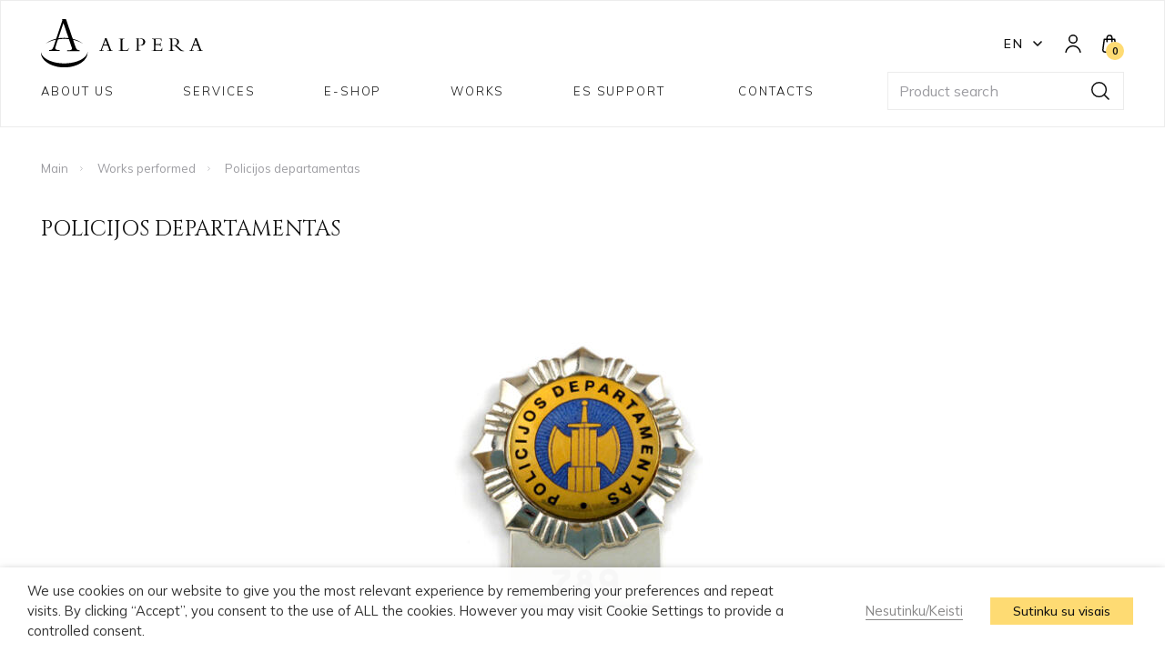

--- FILE ---
content_type: text/html; charset=UTF-8
request_url: https://alpera.lt/en/works/policijos-departamentas/
body_size: 12470
content:
<!doctype html>
<html lang="en-US">
  <head>
    <meta charset="utf-8">
    <meta name="viewport" content="width=device-width, initial-scale=1, shrink-to-fit=no">
    <meta http-equiv="x-ua-compatible" content="ie=edge">
    <meta name="format-detection" content="telephone=no">

    <link rel="preconnect" href="https://fonts.googleapis.com">
    <link rel="preconnect" href="https://fonts.gstatic.com" crossorigin>
    <link href="https://fonts.googleapis.com/css2?family=Cinzel:wght@400;500;600;700;900&family=Mulish:ital,wght@0,300;0,400;0,500;0,600;0,700;0,900;1,400;1,500;1,600;1,700;1,900&display=swap" rel="stylesheet">

          <script type="text/plain" data-cli-class="cli-blocker-script" data-cli-label="Google Tag Manager"  data-cli-script-type="analytics" data-cli-block="true" data-cli-block-if-ccpa-optout="false" data-cli-element-position="head" async src="https://www.googletagmanager.com/gtag/js?id=G-2FK7BJJK78"></script>
      <script>
        window.dataLayer = window.dataLayer || [];
        function gtag() {dataLayer.push (arguments);}
        gtag('js', new Date());

        gtag ('config', 'G-2FK7BJJK78');
      </script>
        <meta name='robots' content='noindex, follow' />
<link rel="alternate" hreflang="en" href="https://alpera.lt/en/works/policijos-departamentas/" />
<link rel="alternate" hreflang="lt" href="https://alpera.lt/atlikti-darbai/policijos-departamentas/" />
<link rel="alternate" hreflang="x-default" href="https://alpera.lt/atlikti-darbai/policijos-departamentas/" />

	<!-- This site is optimized with the Yoast SEO plugin v19.11 - https://yoast.com/wordpress/plugins/seo/ -->
	<title>Policijos departamentas - Alpera</title>
	<meta property="og:locale" content="en_US" />
	<meta property="og:type" content="article" />
	<meta property="og:title" content="Policijos departamentas - Alpera" />
	<meta property="og:description" content="Autorius: N. Treinys" />
	<meta property="og:url" content="https://alpera.lt/en/works/policijos-departamentas/" />
	<meta property="og:site_name" content="Alpera" />
	<meta property="og:image" content="https://alpera.lt/app/uploads/2023/01/Policijos_departamentas.jpg" />
	<meta property="og:image:width" content="619" />
	<meta property="og:image:height" content="464" />
	<meta property="og:image:type" content="image/jpeg" />
	<meta name="twitter:card" content="summary_large_image" />
	<script type="application/ld+json" class="yoast-schema-graph">{"@context":"https://schema.org","@graph":[{"@type":"WebPage","@id":"https://alpera.lt/en/works/policijos-departamentas/","url":"https://alpera.lt/en/works/policijos-departamentas/","name":"Policijos departamentas - Alpera","isPartOf":{"@id":"https://alpera.lt/en/#website"},"primaryImageOfPage":{"@id":"https://alpera.lt/en/works/policijos-departamentas/#primaryimage"},"image":{"@id":"https://alpera.lt/en/works/policijos-departamentas/#primaryimage"},"thumbnailUrl":"https://alpera.lt/app/uploads/2023/01/Policijos_departamentas.jpg","datePublished":"2023-01-28T18:49:30+00:00","dateModified":"2023-01-28T18:49:30+00:00","breadcrumb":{"@id":"https://alpera.lt/en/works/policijos-departamentas/#breadcrumb"},"inLanguage":"en-US","potentialAction":[{"@type":"ReadAction","target":["https://alpera.lt/en/works/policijos-departamentas/"]}]},{"@type":"ImageObject","inLanguage":"en-US","@id":"https://alpera.lt/en/works/policijos-departamentas/#primaryimage","url":"https://alpera.lt/app/uploads/2023/01/Policijos_departamentas.jpg","contentUrl":"https://alpera.lt/app/uploads/2023/01/Policijos_departamentas.jpg","width":619,"height":464},{"@type":"BreadcrumbList","@id":"https://alpera.lt/en/works/policijos-departamentas/#breadcrumb","itemListElement":[{"@type":"ListItem","position":1,"name":"Home","item":"https://alpera.lt/en/"},{"@type":"ListItem","position":2,"name":"Works","item":"https://alpera.lt/en/works/"},{"@type":"ListItem","position":3,"name":"Policijos departamentas"}]},{"@type":"WebSite","@id":"https://alpera.lt/en/#website","url":"https://alpera.lt/en/","name":"ALPERA","description":"","potentialAction":[{"@type":"SearchAction","target":{"@type":"EntryPoint","urlTemplate":"https://alpera.lt/en/?s={search_term_string}"},"query-input":"required name=search_term_string"}],"inLanguage":"en-US"}]}</script>
	<!-- / Yoast SEO plugin. -->


<link rel='dns-prefetch' href='//cdn.jsdelivr.net' />
<script>
window._wpemojiSettings = {"baseUrl":"https:\/\/s.w.org\/images\/core\/emoji\/14.0.0\/72x72\/","ext":".png","svgUrl":"https:\/\/s.w.org\/images\/core\/emoji\/14.0.0\/svg\/","svgExt":".svg","source":{"concatemoji":"https:\/\/alpera.lt\/wp\/wp-includes\/js\/wp-emoji-release.min.js?ver=6.1.1"}};
/*! This file is auto-generated */
!function(e,a,t){var n,r,o,i=a.createElement("canvas"),p=i.getContext&&i.getContext("2d");function s(e,t){var a=String.fromCharCode,e=(p.clearRect(0,0,i.width,i.height),p.fillText(a.apply(this,e),0,0),i.toDataURL());return p.clearRect(0,0,i.width,i.height),p.fillText(a.apply(this,t),0,0),e===i.toDataURL()}function c(e){var t=a.createElement("script");t.src=e,t.defer=t.type="text/javascript",a.getElementsByTagName("head")[0].appendChild(t)}for(o=Array("flag","emoji"),t.supports={everything:!0,everythingExceptFlag:!0},r=0;r<o.length;r++)t.supports[o[r]]=function(e){if(p&&p.fillText)switch(p.textBaseline="top",p.font="600 32px Arial",e){case"flag":return s([127987,65039,8205,9895,65039],[127987,65039,8203,9895,65039])?!1:!s([55356,56826,55356,56819],[55356,56826,8203,55356,56819])&&!s([55356,57332,56128,56423,56128,56418,56128,56421,56128,56430,56128,56423,56128,56447],[55356,57332,8203,56128,56423,8203,56128,56418,8203,56128,56421,8203,56128,56430,8203,56128,56423,8203,56128,56447]);case"emoji":return!s([129777,127995,8205,129778,127999],[129777,127995,8203,129778,127999])}return!1}(o[r]),t.supports.everything=t.supports.everything&&t.supports[o[r]],"flag"!==o[r]&&(t.supports.everythingExceptFlag=t.supports.everythingExceptFlag&&t.supports[o[r]]);t.supports.everythingExceptFlag=t.supports.everythingExceptFlag&&!t.supports.flag,t.DOMReady=!1,t.readyCallback=function(){t.DOMReady=!0},t.supports.everything||(n=function(){t.readyCallback()},a.addEventListener?(a.addEventListener("DOMContentLoaded",n,!1),e.addEventListener("load",n,!1)):(e.attachEvent("onload",n),a.attachEvent("onreadystatechange",function(){"complete"===a.readyState&&t.readyCallback()})),(e=t.source||{}).concatemoji?c(e.concatemoji):e.wpemoji&&e.twemoji&&(c(e.twemoji),c(e.wpemoji)))}(window,document,window._wpemojiSettings);
</script>
<style>
img.wp-smiley,
img.emoji {
	display: inline !important;
	border: none !important;
	box-shadow: none !important;
	height: 1em !important;
	width: 1em !important;
	margin: 0 0.07em !important;
	vertical-align: -0.1em !important;
	background: none !important;
	padding: 0 !important;
}
</style>
	<link rel='stylesheet' id='dashicons-css' href='https://alpera.lt/wp/wp-includes/css/dashicons.min.css?ver=6.1.1' media='all' />
<link rel='stylesheet' id='wp-jquery-ui-dialog-css' href='https://alpera.lt/wp/wp-includes/css/jquery-ui-dialog.min.css?ver=6.1.1' media='all' />
<link rel='stylesheet' id='wp-block-library-css' href='https://alpera.lt/wp/wp-includes/css/dist/block-library/style.min.css?ver=6.1.1' media='all' />
<link rel='stylesheet' id='wc-blocks-vendors-style-css' href='https://alpera.lt/app/plugins/woocommerce/packages/woocommerce-blocks/build/wc-blocks-vendors-style.css?ver=8.7.5' media='all' />
<link rel='stylesheet' id='wc-blocks-style-css' href='https://alpera.lt/app/plugins/woocommerce/packages/woocommerce-blocks/build/wc-blocks-style.css?ver=8.7.5' media='all' />
<link rel='stylesheet' id='classic-theme-styles-css' href='https://alpera.lt/wp/wp-includes/css/classic-themes.min.css?ver=1' media='all' />
<style id='global-styles-inline-css'>
body{--wp--preset--color--black: #000000;--wp--preset--color--cyan-bluish-gray: #abb8c3;--wp--preset--color--white: #ffffff;--wp--preset--color--pale-pink: #f78da7;--wp--preset--color--vivid-red: #cf2e2e;--wp--preset--color--luminous-vivid-orange: #ff6900;--wp--preset--color--luminous-vivid-amber: #fcb900;--wp--preset--color--light-green-cyan: #7bdcb5;--wp--preset--color--vivid-green-cyan: #00d084;--wp--preset--color--pale-cyan-blue: #8ed1fc;--wp--preset--color--vivid-cyan-blue: #0693e3;--wp--preset--color--vivid-purple: #9b51e0;--wp--preset--gradient--vivid-cyan-blue-to-vivid-purple: linear-gradient(135deg,rgba(6,147,227,1) 0%,rgb(155,81,224) 100%);--wp--preset--gradient--light-green-cyan-to-vivid-green-cyan: linear-gradient(135deg,rgb(122,220,180) 0%,rgb(0,208,130) 100%);--wp--preset--gradient--luminous-vivid-amber-to-luminous-vivid-orange: linear-gradient(135deg,rgba(252,185,0,1) 0%,rgba(255,105,0,1) 100%);--wp--preset--gradient--luminous-vivid-orange-to-vivid-red: linear-gradient(135deg,rgba(255,105,0,1) 0%,rgb(207,46,46) 100%);--wp--preset--gradient--very-light-gray-to-cyan-bluish-gray: linear-gradient(135deg,rgb(238,238,238) 0%,rgb(169,184,195) 100%);--wp--preset--gradient--cool-to-warm-spectrum: linear-gradient(135deg,rgb(74,234,220) 0%,rgb(151,120,209) 20%,rgb(207,42,186) 40%,rgb(238,44,130) 60%,rgb(251,105,98) 80%,rgb(254,248,76) 100%);--wp--preset--gradient--blush-light-purple: linear-gradient(135deg,rgb(255,206,236) 0%,rgb(152,150,240) 100%);--wp--preset--gradient--blush-bordeaux: linear-gradient(135deg,rgb(254,205,165) 0%,rgb(254,45,45) 50%,rgb(107,0,62) 100%);--wp--preset--gradient--luminous-dusk: linear-gradient(135deg,rgb(255,203,112) 0%,rgb(199,81,192) 50%,rgb(65,88,208) 100%);--wp--preset--gradient--pale-ocean: linear-gradient(135deg,rgb(255,245,203) 0%,rgb(182,227,212) 50%,rgb(51,167,181) 100%);--wp--preset--gradient--electric-grass: linear-gradient(135deg,rgb(202,248,128) 0%,rgb(113,206,126) 100%);--wp--preset--gradient--midnight: linear-gradient(135deg,rgb(2,3,129) 0%,rgb(40,116,252) 100%);--wp--preset--duotone--dark-grayscale: url('#wp-duotone-dark-grayscale');--wp--preset--duotone--grayscale: url('#wp-duotone-grayscale');--wp--preset--duotone--purple-yellow: url('#wp-duotone-purple-yellow');--wp--preset--duotone--blue-red: url('#wp-duotone-blue-red');--wp--preset--duotone--midnight: url('#wp-duotone-midnight');--wp--preset--duotone--magenta-yellow: url('#wp-duotone-magenta-yellow');--wp--preset--duotone--purple-green: url('#wp-duotone-purple-green');--wp--preset--duotone--blue-orange: url('#wp-duotone-blue-orange');--wp--preset--font-size--small: 13px;--wp--preset--font-size--medium: 20px;--wp--preset--font-size--large: 36px;--wp--preset--font-size--x-large: 42px;--wp--preset--spacing--20: 0.44rem;--wp--preset--spacing--30: 0.67rem;--wp--preset--spacing--40: 1rem;--wp--preset--spacing--50: 1.5rem;--wp--preset--spacing--60: 2.25rem;--wp--preset--spacing--70: 3.38rem;--wp--preset--spacing--80: 5.06rem;}:where(.is-layout-flex){gap: 0.5em;}body .is-layout-flow > .alignleft{float: left;margin-inline-start: 0;margin-inline-end: 2em;}body .is-layout-flow > .alignright{float: right;margin-inline-start: 2em;margin-inline-end: 0;}body .is-layout-flow > .aligncenter{margin-left: auto !important;margin-right: auto !important;}body .is-layout-constrained > .alignleft{float: left;margin-inline-start: 0;margin-inline-end: 2em;}body .is-layout-constrained > .alignright{float: right;margin-inline-start: 2em;margin-inline-end: 0;}body .is-layout-constrained > .aligncenter{margin-left: auto !important;margin-right: auto !important;}body .is-layout-constrained > :where(:not(.alignleft):not(.alignright):not(.alignfull)){max-width: var(--wp--style--global--content-size);margin-left: auto !important;margin-right: auto !important;}body .is-layout-constrained > .alignwide{max-width: var(--wp--style--global--wide-size);}body .is-layout-flex{display: flex;}body .is-layout-flex{flex-wrap: wrap;align-items: center;}body .is-layout-flex > *{margin: 0;}:where(.wp-block-columns.is-layout-flex){gap: 2em;}.has-black-color{color: var(--wp--preset--color--black) !important;}.has-cyan-bluish-gray-color{color: var(--wp--preset--color--cyan-bluish-gray) !important;}.has-white-color{color: var(--wp--preset--color--white) !important;}.has-pale-pink-color{color: var(--wp--preset--color--pale-pink) !important;}.has-vivid-red-color{color: var(--wp--preset--color--vivid-red) !important;}.has-luminous-vivid-orange-color{color: var(--wp--preset--color--luminous-vivid-orange) !important;}.has-luminous-vivid-amber-color{color: var(--wp--preset--color--luminous-vivid-amber) !important;}.has-light-green-cyan-color{color: var(--wp--preset--color--light-green-cyan) !important;}.has-vivid-green-cyan-color{color: var(--wp--preset--color--vivid-green-cyan) !important;}.has-pale-cyan-blue-color{color: var(--wp--preset--color--pale-cyan-blue) !important;}.has-vivid-cyan-blue-color{color: var(--wp--preset--color--vivid-cyan-blue) !important;}.has-vivid-purple-color{color: var(--wp--preset--color--vivid-purple) !important;}.has-black-background-color{background-color: var(--wp--preset--color--black) !important;}.has-cyan-bluish-gray-background-color{background-color: var(--wp--preset--color--cyan-bluish-gray) !important;}.has-white-background-color{background-color: var(--wp--preset--color--white) !important;}.has-pale-pink-background-color{background-color: var(--wp--preset--color--pale-pink) !important;}.has-vivid-red-background-color{background-color: var(--wp--preset--color--vivid-red) !important;}.has-luminous-vivid-orange-background-color{background-color: var(--wp--preset--color--luminous-vivid-orange) !important;}.has-luminous-vivid-amber-background-color{background-color: var(--wp--preset--color--luminous-vivid-amber) !important;}.has-light-green-cyan-background-color{background-color: var(--wp--preset--color--light-green-cyan) !important;}.has-vivid-green-cyan-background-color{background-color: var(--wp--preset--color--vivid-green-cyan) !important;}.has-pale-cyan-blue-background-color{background-color: var(--wp--preset--color--pale-cyan-blue) !important;}.has-vivid-cyan-blue-background-color{background-color: var(--wp--preset--color--vivid-cyan-blue) !important;}.has-vivid-purple-background-color{background-color: var(--wp--preset--color--vivid-purple) !important;}.has-black-border-color{border-color: var(--wp--preset--color--black) !important;}.has-cyan-bluish-gray-border-color{border-color: var(--wp--preset--color--cyan-bluish-gray) !important;}.has-white-border-color{border-color: var(--wp--preset--color--white) !important;}.has-pale-pink-border-color{border-color: var(--wp--preset--color--pale-pink) !important;}.has-vivid-red-border-color{border-color: var(--wp--preset--color--vivid-red) !important;}.has-luminous-vivid-orange-border-color{border-color: var(--wp--preset--color--luminous-vivid-orange) !important;}.has-luminous-vivid-amber-border-color{border-color: var(--wp--preset--color--luminous-vivid-amber) !important;}.has-light-green-cyan-border-color{border-color: var(--wp--preset--color--light-green-cyan) !important;}.has-vivid-green-cyan-border-color{border-color: var(--wp--preset--color--vivid-green-cyan) !important;}.has-pale-cyan-blue-border-color{border-color: var(--wp--preset--color--pale-cyan-blue) !important;}.has-vivid-cyan-blue-border-color{border-color: var(--wp--preset--color--vivid-cyan-blue) !important;}.has-vivid-purple-border-color{border-color: var(--wp--preset--color--vivid-purple) !important;}.has-vivid-cyan-blue-to-vivid-purple-gradient-background{background: var(--wp--preset--gradient--vivid-cyan-blue-to-vivid-purple) !important;}.has-light-green-cyan-to-vivid-green-cyan-gradient-background{background: var(--wp--preset--gradient--light-green-cyan-to-vivid-green-cyan) !important;}.has-luminous-vivid-amber-to-luminous-vivid-orange-gradient-background{background: var(--wp--preset--gradient--luminous-vivid-amber-to-luminous-vivid-orange) !important;}.has-luminous-vivid-orange-to-vivid-red-gradient-background{background: var(--wp--preset--gradient--luminous-vivid-orange-to-vivid-red) !important;}.has-very-light-gray-to-cyan-bluish-gray-gradient-background{background: var(--wp--preset--gradient--very-light-gray-to-cyan-bluish-gray) !important;}.has-cool-to-warm-spectrum-gradient-background{background: var(--wp--preset--gradient--cool-to-warm-spectrum) !important;}.has-blush-light-purple-gradient-background{background: var(--wp--preset--gradient--blush-light-purple) !important;}.has-blush-bordeaux-gradient-background{background: var(--wp--preset--gradient--blush-bordeaux) !important;}.has-luminous-dusk-gradient-background{background: var(--wp--preset--gradient--luminous-dusk) !important;}.has-pale-ocean-gradient-background{background: var(--wp--preset--gradient--pale-ocean) !important;}.has-electric-grass-gradient-background{background: var(--wp--preset--gradient--electric-grass) !important;}.has-midnight-gradient-background{background: var(--wp--preset--gradient--midnight) !important;}.has-small-font-size{font-size: var(--wp--preset--font-size--small) !important;}.has-medium-font-size{font-size: var(--wp--preset--font-size--medium) !important;}.has-large-font-size{font-size: var(--wp--preset--font-size--large) !important;}.has-x-large-font-size{font-size: var(--wp--preset--font-size--x-large) !important;}
.wp-block-navigation a:where(:not(.wp-element-button)){color: inherit;}
:where(.wp-block-columns.is-layout-flex){gap: 2em;}
.wp-block-pullquote{font-size: 1.5em;line-height: 1.6;}
</style>
<link rel='stylesheet' id='cookie-law-info-css' href='https://alpera.lt/app/plugins/webtoffee-gdpr-cookie-consent/public/css/cookie-law-info-public.css?ver=2.3.8' media='all' />
<link rel='stylesheet' id='cookie-law-info-gdpr-css' href='https://alpera.lt/app/plugins/webtoffee-gdpr-cookie-consent/public/css/cookie-law-info-gdpr.css?ver=2.3.8' media='all' />
<style id='cookie-law-info-gdpr-inline-css'>
.cli-modal-content, .cli-tab-content { background-color: #ffffff; }.cli-privacy-content-text, .cli-modal .cli-modal-dialog, .cli-tab-container p, a.cli-privacy-readmore { color: #000000; }.cli-tab-header { background-color: #f2f2f2; }.cli-tab-header, .cli-tab-header a.cli-nav-link,span.cli-necessary-caption,.cli-switch .cli-slider:after { color: #000000; }.cli-switch .cli-slider:before { background-color: #ffffff; }.cli-switch input:checked + .cli-slider:before { background-color: #ffffff; }.cli-switch .cli-slider { background-color: #e3e1e8; }.cli-switch input:checked + .cli-slider { background-color: #28a745; }.cli-modal-close svg { fill: #000000; }.cli-tab-footer .wt-cli-privacy-accept-all-btn { background-color: #00acad; color: #ffffff}.cli-tab-footer .wt-cli-privacy-accept-btn { background-color: #00acad; color: #ffffff}.cli-tab-header a:before{ border-right: 1px solid #000000; border-bottom: 1px solid #000000; }
</style>
<link rel='stylesheet' id='paysera-select-2-css-css' href='https://cdn.jsdelivr.net/npm/select2@4.1.0-rc.0/dist/css/select2.min.css?ver=6.1.1' media='all' />
<style id='woocommerce-inline-inline-css'>
.woocommerce form .form-row .required { visibility: visible; }
</style>
<link rel='stylesheet' id='app/0-css' href='https://alpera.lt/app/themes/alpera/public/css/app.d65482.css' media='all' />
<script src='//code.jquery.com/jquery-3.6.0.min.js?ver=3.6.0' id='jquery-js'></script>
<script id='wpml-cookie-js-extra'>
var wpml_cookies = {"wp-wpml_current_language":{"value":"en","expires":1,"path":"\/"}};
var wpml_cookies = {"wp-wpml_current_language":{"value":"en","expires":1,"path":"\/"}};
</script>
<script src='https://alpera.lt/app/plugins/wpml-multilingual-cms/res/js/cookies/language-cookie.js?ver=4.5.14' id='wpml-cookie-js'></script>
<script id='cookie-law-info-js-extra'>
var Cli_Data = {"nn_cookie_ids":[],"non_necessary_cookies":[],"cookielist":[],"ajax_url":"https:\/\/alpera.lt\/wp\/wp-admin\/admin-ajax.php","current_lang":"en","security":"448929951a","eu_countries":["GB"],"geoIP":"disabled","use_custom_geolocation_api":"","custom_geolocation_api":"https:\/\/geoip.cookieyes.com\/geoip\/checker\/result.php","consentVersion":"1","strictlyEnabled":["necessary","obligatoire"],"cookieDomain":"","privacy_length":"250","ccpaEnabled":"","ccpaRegionBased":"","ccpaBarEnabled":"","ccpaType":"gdpr","triggerDomRefresh":"","secure_cookies":""};
var log_object = {"ajax_url":"https:\/\/alpera.lt\/wp\/wp-admin\/admin-ajax.php"};
</script>
<script src='https://alpera.lt/app/plugins/webtoffee-gdpr-cookie-consent/public/js/cookie-law-info-public.js?ver=2.3.8' id='cookie-law-info-js'></script>
<script src='https://cdn.jsdelivr.net/npm/select2@4.1.0-rc.0/dist/js/select2.min.js?ver=6.1.1' id='paysera-select-2-js-js'></script>
<script src='https://alpera.lt/app/plugins/woo-payment-gateway-paysera/assets/js/delivery/frontend.js?ver=6.1.1' id='paysera-delivery-frontend-js-js'></script>
<link rel="https://api.w.org/" href="https://alpera.lt/en/wp-json/" /><link rel="alternate" type="application/json" href="https://alpera.lt/en/wp-json/wp/v2/work/2640" /><link rel="EditURI" type="application/rsd+xml" title="RSD" href="https://alpera.lt/wp/xmlrpc.php?rsd" />
<link rel="wlwmanifest" type="application/wlwmanifest+xml" href="https://alpera.lt/wp/wp-includes/wlwmanifest.xml" />
<meta name="generator" content="WordPress 6.1.1" />
<meta name="generator" content="WooCommerce 7.1.0" />
<link rel='shortlink' href='https://alpera.lt/en/?p=2640' />
<link rel="alternate" type="application/json+oembed" href="https://alpera.lt/en/wp-json/oembed/1.0/embed?url=https%3A%2F%2Falpera.lt%2Fen%2Fworks%2Fpolicijos-departamentas%2F" />
<link rel="alternate" type="text/xml+oembed" href="https://alpera.lt/en/wp-json/oembed/1.0/embed?url=https%3A%2F%2Falpera.lt%2Fen%2Fworks%2Fpolicijos-departamentas%2F&#038;format=xml" />
<meta name="generator" content="WPML ver:4.5.14 stt:1,32;" />
	<noscript><style>.woocommerce-product-gallery{ opacity: 1 !important; }</style></noscript>
	  </head>

  <body class="body" x-data="{ nav: false }" :class="{ 'navigation-open': nav, '': !(nav) }">
    <svg xmlns="http://www.w3.org/2000/svg" viewBox="0 0 0 0" width="0" height="0" focusable="false" role="none" style="visibility: hidden; position: absolute; left: -9999px; overflow: hidden;" ><defs><filter id="wp-duotone-dark-grayscale"><feColorMatrix color-interpolation-filters="sRGB" type="matrix" values=" .299 .587 .114 0 0 .299 .587 .114 0 0 .299 .587 .114 0 0 .299 .587 .114 0 0 " /><feComponentTransfer color-interpolation-filters="sRGB" ><feFuncR type="table" tableValues="0 0.49803921568627" /><feFuncG type="table" tableValues="0 0.49803921568627" /><feFuncB type="table" tableValues="0 0.49803921568627" /><feFuncA type="table" tableValues="1 1" /></feComponentTransfer><feComposite in2="SourceGraphic" operator="in" /></filter></defs></svg><svg xmlns="http://www.w3.org/2000/svg" viewBox="0 0 0 0" width="0" height="0" focusable="false" role="none" style="visibility: hidden; position: absolute; left: -9999px; overflow: hidden;" ><defs><filter id="wp-duotone-grayscale"><feColorMatrix color-interpolation-filters="sRGB" type="matrix" values=" .299 .587 .114 0 0 .299 .587 .114 0 0 .299 .587 .114 0 0 .299 .587 .114 0 0 " /><feComponentTransfer color-interpolation-filters="sRGB" ><feFuncR type="table" tableValues="0 1" /><feFuncG type="table" tableValues="0 1" /><feFuncB type="table" tableValues="0 1" /><feFuncA type="table" tableValues="1 1" /></feComponentTransfer><feComposite in2="SourceGraphic" operator="in" /></filter></defs></svg><svg xmlns="http://www.w3.org/2000/svg" viewBox="0 0 0 0" width="0" height="0" focusable="false" role="none" style="visibility: hidden; position: absolute; left: -9999px; overflow: hidden;" ><defs><filter id="wp-duotone-purple-yellow"><feColorMatrix color-interpolation-filters="sRGB" type="matrix" values=" .299 .587 .114 0 0 .299 .587 .114 0 0 .299 .587 .114 0 0 .299 .587 .114 0 0 " /><feComponentTransfer color-interpolation-filters="sRGB" ><feFuncR type="table" tableValues="0.54901960784314 0.98823529411765" /><feFuncG type="table" tableValues="0 1" /><feFuncB type="table" tableValues="0.71764705882353 0.25490196078431" /><feFuncA type="table" tableValues="1 1" /></feComponentTransfer><feComposite in2="SourceGraphic" operator="in" /></filter></defs></svg><svg xmlns="http://www.w3.org/2000/svg" viewBox="0 0 0 0" width="0" height="0" focusable="false" role="none" style="visibility: hidden; position: absolute; left: -9999px; overflow: hidden;" ><defs><filter id="wp-duotone-blue-red"><feColorMatrix color-interpolation-filters="sRGB" type="matrix" values=" .299 .587 .114 0 0 .299 .587 .114 0 0 .299 .587 .114 0 0 .299 .587 .114 0 0 " /><feComponentTransfer color-interpolation-filters="sRGB" ><feFuncR type="table" tableValues="0 1" /><feFuncG type="table" tableValues="0 0.27843137254902" /><feFuncB type="table" tableValues="0.5921568627451 0.27843137254902" /><feFuncA type="table" tableValues="1 1" /></feComponentTransfer><feComposite in2="SourceGraphic" operator="in" /></filter></defs></svg><svg xmlns="http://www.w3.org/2000/svg" viewBox="0 0 0 0" width="0" height="0" focusable="false" role="none" style="visibility: hidden; position: absolute; left: -9999px; overflow: hidden;" ><defs><filter id="wp-duotone-midnight"><feColorMatrix color-interpolation-filters="sRGB" type="matrix" values=" .299 .587 .114 0 0 .299 .587 .114 0 0 .299 .587 .114 0 0 .299 .587 .114 0 0 " /><feComponentTransfer color-interpolation-filters="sRGB" ><feFuncR type="table" tableValues="0 0" /><feFuncG type="table" tableValues="0 0.64705882352941" /><feFuncB type="table" tableValues="0 1" /><feFuncA type="table" tableValues="1 1" /></feComponentTransfer><feComposite in2="SourceGraphic" operator="in" /></filter></defs></svg><svg xmlns="http://www.w3.org/2000/svg" viewBox="0 0 0 0" width="0" height="0" focusable="false" role="none" style="visibility: hidden; position: absolute; left: -9999px; overflow: hidden;" ><defs><filter id="wp-duotone-magenta-yellow"><feColorMatrix color-interpolation-filters="sRGB" type="matrix" values=" .299 .587 .114 0 0 .299 .587 .114 0 0 .299 .587 .114 0 0 .299 .587 .114 0 0 " /><feComponentTransfer color-interpolation-filters="sRGB" ><feFuncR type="table" tableValues="0.78039215686275 1" /><feFuncG type="table" tableValues="0 0.94901960784314" /><feFuncB type="table" tableValues="0.35294117647059 0.47058823529412" /><feFuncA type="table" tableValues="1 1" /></feComponentTransfer><feComposite in2="SourceGraphic" operator="in" /></filter></defs></svg><svg xmlns="http://www.w3.org/2000/svg" viewBox="0 0 0 0" width="0" height="0" focusable="false" role="none" style="visibility: hidden; position: absolute; left: -9999px; overflow: hidden;" ><defs><filter id="wp-duotone-purple-green"><feColorMatrix color-interpolation-filters="sRGB" type="matrix" values=" .299 .587 .114 0 0 .299 .587 .114 0 0 .299 .587 .114 0 0 .299 .587 .114 0 0 " /><feComponentTransfer color-interpolation-filters="sRGB" ><feFuncR type="table" tableValues="0.65098039215686 0.40392156862745" /><feFuncG type="table" tableValues="0 1" /><feFuncB type="table" tableValues="0.44705882352941 0.4" /><feFuncA type="table" tableValues="1 1" /></feComponentTransfer><feComposite in2="SourceGraphic" operator="in" /></filter></defs></svg><svg xmlns="http://www.w3.org/2000/svg" viewBox="0 0 0 0" width="0" height="0" focusable="false" role="none" style="visibility: hidden; position: absolute; left: -9999px; overflow: hidden;" ><defs><filter id="wp-duotone-blue-orange"><feColorMatrix color-interpolation-filters="sRGB" type="matrix" values=" .299 .587 .114 0 0 .299 .587 .114 0 0 .299 .587 .114 0 0 .299 .587 .114 0 0 " /><feComponentTransfer color-interpolation-filters="sRGB" ><feFuncR type="table" tableValues="0.098039215686275 1" /><feFuncG type="table" tableValues="0 0.66274509803922" /><feFuncB type="table" tableValues="0.84705882352941 0.41960784313725" /><feFuncA type="table" tableValues="1 1" /></feComponentTransfer><feComposite in2="SourceGraphic" operator="in" /></filter></defs></svg>    
    <div id="app">
      <header class="header header--transparent">
  <div class="container" x-data="{ search: false }">
    <div class="flex items-center gap-2 justify-between">
      <div class="main-logo sm:mr-8 mr-6">
        <a href="https://alpera.lt/en/" class="block" title="Back to the Home page">
          <svg class="fill-current text-black" width="178" height="54">
            <use xlink:href="https://alpera.lt/app/themes/alpera/public/images/icons/icons.b6cb59.svg#logo"/>
          </svg>
        </a>
      </div>

      <div class="flex items-center" x-data="{ lang: false }">
        <div class="lang" :class="{ 'is-active': lang, '': !(lang) }">
          <ul class="border-none block cursor-pointer outline-none">
            <li x-on:click="lang = !lang">
              <span class="current">en
                <svg class="ml-2.5 stroke-current text-primary" fill="none" width="10" height="6">
                  <use xlink:href="https://alpera.lt/app/themes/alpera/public/images/icons/icons.b6cb59.svg#arrow"/>
                </svg>
              </span>

              <ul class="lang-submenu">
                                  <li><a href="https://alpera.lt/en/works/policijos-departamentas/">English</a></li>
                                  <li><a href="https://alpera.lt/atlikti-darbai/policijos-departamentas/">Lithuanian</a></li>
                              </ul>
            </li>
          </ul>
        </div>

        <div class="header-search lg:hidden flex">
          <button type="button" x-on:click="search = !search">
            <svg class="stroke-current text-black" fill="none" width="20" height="20">
              <use xlink:href="https://alpera.lt/app/themes/alpera/public/images/icons/icons.b6cb59.svg#search"/>
            </svg>
          </button>
        </div>

        <div class="my-account">
          <a href="https://alpera.lt/en/my-account/">
            <svg class="stroke-current text-black" fill="none" width="20" height="20">
              <use xlink:href="https://alpera.lt/app/themes/alpera/public/images/icons/icons.b6cb59.svg#account"/>
            </svg>
          </a>
        </div>

        <div class="shop-bag">
          <a href="https://alpera.lt/en/cart/">
            <svg class="stroke-current text-black" fill="none" width="20" height="20">
              <use xlink:href="https://alpera.lt/app/themes/alpera/public/images/icons/icons.b6cb59.svg#cart"/>
            </svg>
            <span class="number">0</span>
          </a>
        </div>

        <button id="hamburger" class="hamburger hamburger--collapse" :class="{ 'is-active': nav, '': !(nav) }" x-on:click="nav = !nav" type="button">
          <span class="hamburger-box">
            <span class="hamburger-inner"></span>
          </span>
        </button>
      </div>
    </div>

    <div class="flex items-center gap-2 justify-between w-full mt-1">
              <nav class="site-navigation">
          <nav id="navigation" class="navigation-container">
            <ul id="menu-header-en" class="menu"><li id="menu-item-2862" class="menu-item menu-item-type-post_type menu-item-object-page menu-item-2862"><a href="https://alpera.lt/en/about-us/">About us</a></li>
<li id="menu-item-2863" class="menu-item menu-item-type-post_type menu-item-object-page menu-item-2863"><a href="https://alpera.lt/en/services/">Services</a></li>
<li id="menu-item-2864" class="menu-item menu-item-type-post_type menu-item-object-page menu-item-2864"><a href="https://alpera.lt/en/e-shop/">E-shop</a></li>
<li id="menu-item-2857" class="menu-item menu-item-type-post_type_archive menu-item-object-work menu-item-2857"><a href="https://alpera.lt/en/works/">Works</a></li>
<li id="menu-item-3382" class="menu-item menu-item-type-post_type menu-item-object-page menu-item-3382"><a href="https://alpera.lt/en/es-support/">ES SUPPORT </a></li>
<li id="menu-item-2866" class="menu-item menu-item-type-post_type menu-item-object-page menu-item-2866"><a href="https://alpera.lt/en/contacts/">Contacts</a></li>
</ul>
          </nav>
        </nav>
      
      <form role="search" action="https://alpera.lt/en/" method="get" class="form-search" :class="{ 'is-active': search, '': !(search) }">
        <input type="text" placeholder="Product search" name="s" value="" class="form-input">
        <input type="hidden" name="post_type" value="work">

        <button type="submit" value="Search">
          <svg class="stroke-primary" fill="none" width="20" height="20">
            <use xlink:href="https://alpera.lt/app/themes/alpera/public/images/icons/icons.b6cb59.svg#search"/>
          </svg>
        </button>
      </form>
    </div>
  </div>
</header>

<main role="main" class="flex-auto w-full">
         <section class="md:mt-8 lg:mb-24 mb-10 my-8">
      <div class="container" data-animation="animate__fadeIn">
        <nav class="woocommerce-breadcrumb">
          <a href="https://alpera.lt/en/">Main</a>
          <a href="https://alpera.lt/en/works/">Works performed</a>
          <span>Policijos departamentas</span>
        </nav>

        <h1 class="heading sm:mt-10 my-4 mb-7">Policijos departamentas</h1>
        <div class="featured-image">
          <a data-fancybox="gallery" href="https://alpera.lt/app/uploads/2023/01/Policijos_departamentas.jpg">
            <img width="600" height="450" src="https://alpera.lt/app/uploads/2023/01/Policijos_departamentas-600x450.jpg" class="mx-auto wp-post-image" alt="" decoding="async" srcset="https://alpera.lt/app/uploads/2023/01/Policijos_departamentas-300x225@2x.jpg 600w, https://alpera.lt/app/uploads/2023/01/Policijos_departamentas-300x225.jpg 300w, https://alpera.lt/app/uploads/2023/01/Policijos_departamentas-70x52.jpg 70w, https://alpera.lt/app/uploads/2023/01/Policijos_departamentas-390x292.jpg 390w, https://alpera.lt/app/uploads/2023/01/Policijos_departamentas-392x294.jpg 392w, https://alpera.lt/app/uploads/2023/01/Policijos_departamentas-568x426.jpg 568w, https://alpera.lt/app/uploads/2023/01/Policijos_departamentas.jpg 619w, https://alpera.lt/app/uploads/2023/01/Policijos_departamentas-70x52@2x.jpg 140w" sizes="(max-width: 600px) 100vw, 600px" />
          </a>
        </div>

        <div class="prose lg:prose-medium">
          
<p></p>



<p>Autorius: N. Treinys</p>
        </div>
      </div>
    </section>

          <section class="md:mt-24 lg:mb-24 mb-10 my-8">
        <div class="container">
          <h2 class="heading sm:my-8 text-center my-4" data-animation="animate__fadeIn">Gallery of works</h2>

          <div class="work-gallery grid lg:grid-cols-4 md:grid-cols-3 xs:grid-cols-2 grid-cols-1 gap-x-2.5 gap-y-5">
                           <a href="https://alpera.lt/en/works/sampo-bankas/" class="no-underline" data-animation="animate__fadeInUp">
                <div class="cnv">
                  <img width="290" height="290" src="https://alpera.lt/app/uploads/2023/01/Sampo_bankas-290x290.jpg" class="attachment-works-gallery size-works-gallery wp-post-image" alt="" decoding="async" loading="lazy" srcset="https://alpera.lt/app/uploads/2023/01/Sampo_bankas-290x290.jpg 290w, https://alpera.lt/app/uploads/2023/01/Sampo_bankas-150x150.jpg 150w, https://alpera.lt/app/uploads/2023/01/Sampo_bankas-215x215.jpg 215w, https://alpera.lt/app/uploads/2023/01/Sampo_bankas-100x100.jpg 100w, https://alpera.lt/app/uploads/2023/01/Sampo_bankas-150x150@2x.jpg 300w, https://alpera.lt/app/uploads/2023/01/Sampo_bankas-215x215@2x.jpg 430w, https://alpera.lt/app/uploads/2023/01/Sampo_bankas-100x100@2x.jpg 200w" sizes="(max-width: 290px) 100vw, 290px" />
                </div>
                <h3 class="text-15px font-light text-center mt-4">Sampo bankas</h3>
              </a>
                           <a href="https://alpera.lt/en/works/labradoras/" class="no-underline" data-animation="animate__fadeInUp">
                <div class="cnv">
                  <img width="290" height="290" src="https://alpera.lt/app/uploads/2023/01/Labradoras-290x290.jpg" class="attachment-works-gallery size-works-gallery wp-post-image" alt="" decoding="async" loading="lazy" srcset="https://alpera.lt/app/uploads/2023/01/Labradoras-290x290.jpg 290w, https://alpera.lt/app/uploads/2023/01/Labradoras-150x150.jpg 150w, https://alpera.lt/app/uploads/2023/01/Labradoras-215x215.jpg 215w, https://alpera.lt/app/uploads/2023/01/Labradoras-100x100.jpg 100w, https://alpera.lt/app/uploads/2023/01/Labradoras-150x150@2x.jpg 300w, https://alpera.lt/app/uploads/2023/01/Labradoras-215x215@2x.jpg 430w, https://alpera.lt/app/uploads/2023/01/Labradoras-100x100@2x.jpg 200w" sizes="(max-width: 290px) 100vw, 290px" />
                </div>
                <h3 class="text-15px font-light text-center mt-4">Labradoras</h3>
              </a>
                           <a href="https://alpera.lt/en/works/lietuvos-kalnu-slidinejimo-cenpionatas/" class="no-underline" data-animation="animate__fadeInUp">
                <div class="cnv">
                  <img width="290" height="290" src="https://alpera.lt/app/uploads/2023/01/Lietuvos_kalnu_slidinejimo_cenpionatas-290x290.jpg" class="attachment-works-gallery size-works-gallery wp-post-image" alt="" decoding="async" loading="lazy" srcset="https://alpera.lt/app/uploads/2023/01/Lietuvos_kalnu_slidinejimo_cenpionatas-290x290.jpg 290w, https://alpera.lt/app/uploads/2023/01/Lietuvos_kalnu_slidinejimo_cenpionatas-150x150.jpg 150w, https://alpera.lt/app/uploads/2023/01/Lietuvos_kalnu_slidinejimo_cenpionatas-215x215.jpg 215w, https://alpera.lt/app/uploads/2023/01/Lietuvos_kalnu_slidinejimo_cenpionatas-100x100.jpg 100w, https://alpera.lt/app/uploads/2023/01/Lietuvos_kalnu_slidinejimo_cenpionatas-150x150@2x.jpg 300w, https://alpera.lt/app/uploads/2023/01/Lietuvos_kalnu_slidinejimo_cenpionatas-215x215@2x.jpg 430w, https://alpera.lt/app/uploads/2023/01/Lietuvos_kalnu_slidinejimo_cenpionatas-100x100@2x.jpg 200w" sizes="(max-width: 290px) 100vw, 290px" />
                </div>
                <h3 class="text-15px font-light text-center mt-4">Lietuvos kalnų slidinėjimo čenpionatas</h3>
              </a>
                           <a href="https://alpera.lt/en/works/aplinkos-apsaugos-ministerijos-zenkliukas/" class="no-underline" data-animation="animate__fadeInUp">
                <div class="cnv">
                  <img width="290" height="290" src="https://alpera.lt/app/uploads/2023/01/aplinkos_apsauga-290x290.jpg" class="attachment-works-gallery size-works-gallery wp-post-image" alt="" decoding="async" loading="lazy" srcset="https://alpera.lt/app/uploads/2023/01/aplinkos_apsauga-290x290.jpg 290w, https://alpera.lt/app/uploads/2023/01/aplinkos_apsauga-150x150.jpg 150w, https://alpera.lt/app/uploads/2023/01/aplinkos_apsauga-215x215.jpg 215w, https://alpera.lt/app/uploads/2023/01/aplinkos_apsauga-100x100.jpg 100w, https://alpera.lt/app/uploads/2023/01/aplinkos_apsauga-150x150@2x.jpg 300w, https://alpera.lt/app/uploads/2023/01/aplinkos_apsauga-215x215@2x.jpg 430w, https://alpera.lt/app/uploads/2023/01/aplinkos_apsauga-100x100@2x.jpg 200w" sizes="(max-width: 290px) 100vw, 290px" />
                </div>
                <h3 class="text-15px font-light text-center mt-4">Aplinkos apsaugos ministerijos ženkliukas</h3>
              </a>
                           <a href="https://alpera.lt/en/works/joniskio-miesto-savivaldybes-prizas/" class="no-underline" data-animation="animate__fadeInUp">
                <div class="cnv">
                  <img width="290" height="290" src="https://alpera.lt/app/uploads/2023/01/Joniskio_miesto_savivaldybes_prizas-290x290.jpg" class="attachment-works-gallery size-works-gallery wp-post-image" alt="" decoding="async" loading="lazy" srcset="https://alpera.lt/app/uploads/2023/01/Joniskio_miesto_savivaldybes_prizas-290x290.jpg 290w, https://alpera.lt/app/uploads/2023/01/Joniskio_miesto_savivaldybes_prizas-150x150.jpg 150w, https://alpera.lt/app/uploads/2023/01/Joniskio_miesto_savivaldybes_prizas-215x215.jpg 215w, https://alpera.lt/app/uploads/2023/01/Joniskio_miesto_savivaldybes_prizas-100x100.jpg 100w, https://alpera.lt/app/uploads/2023/01/Joniskio_miesto_savivaldybes_prizas-150x150@2x.jpg 300w, https://alpera.lt/app/uploads/2023/01/Joniskio_miesto_savivaldybes_prizas-215x215@2x.jpg 430w, https://alpera.lt/app/uploads/2023/01/Joniskio_miesto_savivaldybes_prizas-100x100@2x.jpg 200w" sizes="(max-width: 290px) 100vw, 290px" />
                </div>
                <h3 class="text-15px font-light text-center mt-4">Joniškio miesto savivaldybės prizas</h3>
              </a>
                           <a href="https://alpera.lt/en/works/lietuva-2/" class="no-underline" data-animation="animate__fadeInUp">
                <div class="cnv">
                  <img width="290" height="290" src="https://alpera.lt/app/uploads/2023/01/Lietuva-290x290.jpg" class="attachment-works-gallery size-works-gallery wp-post-image" alt="" decoding="async" loading="lazy" srcset="https://alpera.lt/app/uploads/2023/01/Lietuva-290x290.jpg 290w, https://alpera.lt/app/uploads/2023/01/Lietuva-150x150.jpg 150w, https://alpera.lt/app/uploads/2023/01/Lietuva-215x215.jpg 215w, https://alpera.lt/app/uploads/2023/01/Lietuva-100x100.jpg 100w, https://alpera.lt/app/uploads/2023/01/Lietuva-150x150@2x.jpg 300w, https://alpera.lt/app/uploads/2023/01/Lietuva-215x215@2x.jpg 430w, https://alpera.lt/app/uploads/2023/01/Lietuva-100x100@2x.jpg 200w" sizes="(max-width: 290px) 100vw, 290px" />
                </div>
                <h3 class="text-15px font-light text-center mt-4">Lietuva</h3>
              </a>
                           <a href="https://alpera.lt/en/works/kauno-gelezinkelio-tunelis/" class="no-underline" data-animation="animate__fadeInUp">
                <div class="cnv">
                  <img width="290" height="290" src="https://alpera.lt/app/uploads/2023/01/32_Kauno_gelezinkelio_tunelis-290x290.jpg" class="attachment-works-gallery size-works-gallery wp-post-image" alt="" decoding="async" loading="lazy" srcset="https://alpera.lt/app/uploads/2023/01/32_Kauno_gelezinkelio_tunelis-290x290.jpg 290w, https://alpera.lt/app/uploads/2023/01/32_Kauno_gelezinkelio_tunelis-150x150.jpg 150w, https://alpera.lt/app/uploads/2023/01/32_Kauno_gelezinkelio_tunelis-215x215.jpg 215w, https://alpera.lt/app/uploads/2023/01/32_Kauno_gelezinkelio_tunelis-100x100.jpg 100w, https://alpera.lt/app/uploads/2023/01/32_Kauno_gelezinkelio_tunelis-150x150@2x.jpg 300w, https://alpera.lt/app/uploads/2023/01/32_Kauno_gelezinkelio_tunelis-215x215@2x.jpg 430w, https://alpera.lt/app/uploads/2023/01/32_Kauno_gelezinkelio_tunelis-100x100@2x.jpg 200w" sizes="(max-width: 290px) 100vw, 290px" />
                </div>
                <h3 class="text-15px font-light text-center mt-4">Kauno geležinkelio tunelis</h3>
              </a>
                           <a href="https://alpera.lt/en/works/kariuomenes-vadas/" class="no-underline" data-animation="animate__fadeInUp">
                <div class="cnv">
                  <img width="290" height="290" src="https://alpera.lt/app/uploads/2023/01/Kariuomenes_vadas-290x290.jpg" class="attachment-works-gallery size-works-gallery wp-post-image" alt="" decoding="async" loading="lazy" srcset="https://alpera.lt/app/uploads/2023/01/Kariuomenes_vadas-290x290.jpg 290w, https://alpera.lt/app/uploads/2023/01/Kariuomenes_vadas-150x150.jpg 150w, https://alpera.lt/app/uploads/2023/01/Kariuomenes_vadas-215x215.jpg 215w, https://alpera.lt/app/uploads/2023/01/Kariuomenes_vadas-100x100.jpg 100w, https://alpera.lt/app/uploads/2023/01/Kariuomenes_vadas-150x150@2x.jpg 300w, https://alpera.lt/app/uploads/2023/01/Kariuomenes_vadas-215x215@2x.jpg 430w, https://alpera.lt/app/uploads/2023/01/Kariuomenes_vadas-100x100@2x.jpg 200w" sizes="(max-width: 290px) 100vw, 290px" />
                </div>
                <h3 class="text-15px font-light text-center mt-4">Kariuomenės vadas</h3>
              </a>
                      </div>

          <div class="mt-10">
            <a href="https://alpera.lt/en/works/" class="button button--center button--transparent">All the works</a>
          </div>
        </div>
      </section>
          </main>

<footer class="footer" data-animation="animate__fadeIn">
  <div class="container">
    <div class="grid lg:grid-cols-4 md:grid-cols-3 sm:grid-cols-2 grid-cols-1 py-6">
      <div>
        <a href="https://alpera.lt/en/" class="block" title="Alpera">
          <svg class="fill-current text-black" width="178" height="54">
            <use xlink:href="https://alpera.lt/app/themes/alpera/public/images/icons/icons.b6cb59.svg#logo"/>
          </svg>
        </a>

                  <div class="main-social">
            <ul>
                              <li class="facebook">
                  <a href="https://facebook.com" target="_blank">
                    <svg class="fill-current text-primary" width="11" height="21">
                      <use xlink:href="https://alpera.lt/app/themes/alpera/public/images/icons/icons.b6cb59.svg#facebook"/>
                    </svg>
                  </a>
                </li>
                                            <li class="instagram">
                  <a href="https://instagram.com/" target="_blank">
                    <svg class="fill-current text-primary" width="21" height="20">
                      <use xlink:href="https://alpera.lt/app/themes/alpera/public/images/icons/icons.b6cb59.svg#instagram"/>
                    </svg>
                  </a>
                </li>
                          </ul>
          </div>
              </div>

      <section class="widget nav_menu-3 widget_nav_menu"><div class="menu-footer-1-lt-english-container"><ul id="menu-footer-1-lt-english" class="menu"><li id="menu-item-2858" class="menu-item menu-item-type-post_type menu-item-object-page menu-item-2858"><a href="https://alpera.lt/en/e-shop/">E-shop</a></li>
<li id="menu-item-3334" class="menu-item menu-item-type-post_type menu-item-object-page menu-item-3334"><a href="https://alpera.lt/en/refund_returns/">Returns and refunds</a></li>
<li id="menu-item-3347" class="menu-item menu-item-type-post_type menu-item-object-page menu-item-3347"><a href="https://alpera.lt/en/privacy-policy/">Privacy Policy</a></li>
<li id="menu-item-3348" class="menu-item menu-item-type-post_type menu-item-object-page menu-item-3348"><a href="https://alpera.lt/en/taisykles-ir-salygos/">Terms and Conditions</a></li>
<li id="menu-item-3359" class="menu-item menu-item-type-post_type menu-item-object-page menu-item-3359"><a href="https://alpera.lt/en/prekiu-pristatymas/">Delivery information</a></li>
</ul></div></section><section class="widget nav_menu-2 widget_nav_menu"><div class="menu-footer-2-lt-english-container"><ul id="menu-footer-2-lt-english" class="menu"><li id="menu-item-3375" class="menu-item menu-item-type-post_type menu-item-object-page menu-item-3375"><a href="https://alpera.lt/en/es-support/">ES SUPPORT </a></li>
<li id="menu-item-2860" class="menu-item menu-item-type-post_type menu-item-object-page menu-item-2860"><a href="https://alpera.lt/en/services/">Services</a></li>
<li id="menu-item-3335" class="menu-item menu-item-type-post_type menu-item-object-page current_page_parent menu-item-3335"><a href="https://alpera.lt/en/news/">News</a></li>
<li id="menu-item-2861" class="menu-item menu-item-type-post_type menu-item-object-page menu-item-2861"><a href="https://alpera.lt/en/contacts/">Contacts</a></li>
</ul></div></section>
      <div>
        <ul class="footer-contact">
          <li><strong>UAB Alpera</strong></li>
          <li>Company code: 124082035</li>
          <li>VAT code: LT240820314</li>
          <li>Titnago g. 10, LT-02300 Vilnius</li>
          <li><a href="mailto:info@alpera.lt">info@alpera.lt</a></li>
                      <li><a href="tel:(8-5) 23 11667">(8-5) 23 11667</a></li>
                  </ul>
      </div>
    </div>

    <div class="flex flex-wrap justify-between items-center gap-3 text-14px font-light pb-5">
      <div>© 2004-2026, UAB &quot;Alpera&quot;. All rights reserved</div>
      <div>Solution: <a href="https://blacklab.lt" target="_blank">Black Lab</a></div>
    </div>
  </div>
</footer>
    </div>

        <div class="wt-cli-cookie-bar-container" data-nosnippet="true"><!--googleoff: all--><div id="cookie-law-info-bar" role="dialog" aria-live="polite" aria-label="cookieconsent" aria-describedby="wt-cli-cookie-banner" data-cli-geo-loc="0" style="text-align:left; padding:15px 30px;" class="wt-cli-cookie-bar"><div class="cli-wrapper"><span id="wt-cli-cookie-banner"><div class="cli-bar-container cli-style-v2"><div class="cli-bar-message">We use cookies on our website to give you the most relevant experience by remembering your preferences and repeat visits. By clicking “Accept”, you consent to the use of ALL the cookies. However you may visit Cookie Settings to provide a controlled consent.</div><div class="cli-bar-btn_container"><a id="wt-cli-settings-btn" tabindex="0" role='button' style="border-bottom:1px solid; text-decoration:none; text-decoration:none;" class="wt-cli-element cli_settings_button"  >Nesutinku/Keisti</a><a id="wt-cli-accept-btn" tabindex="0" role='button' style="margin:5px 5px 5px 30px; border-radius:0; padding:8px 25px 8px 25px;" data-cli_action="accept"  class="wt-cli-element large cli-plugin-button cli-plugin-main-button cookie_action_close_header cli_action_button" >Sutinku su visais</a></div></div></span></div></div><div tabindex="0" id="cookie-law-info-again" style="display:none;"><span id="cookie_hdr_showagain">Manage consent</span></div><div class="cli-modal" id="cliSettingsPopup" role="dialog" aria-labelledby="wt-cli-privacy-title" tabindex="-1" aria-hidden="true">
  <div class="cli-modal-dialog" role="document">
    <div class="cli-modal-content cli-bar-popup">
      <button aria-label="Close" type="button" class="cli-modal-close" id="cliModalClose">
      <svg class="" viewBox="0 0 24 24"><path d="M19 6.41l-1.41-1.41-5.59 5.59-5.59-5.59-1.41 1.41 5.59 5.59-5.59 5.59 1.41 1.41 5.59-5.59 5.59 5.59 1.41-1.41-5.59-5.59z"></path><path d="M0 0h24v24h-24z" fill="none"></path></svg>
      <span class="wt-cli-sr-only">Close</span>
      </button>
        <div class="cli-modal-body">

    <div class="wt-cli-element cli-container-fluid cli-tab-container">
        <div class="cli-row">
                            <div class="cli-col-12 cli-align-items-stretch cli-px-0">
                    <div class="cli-privacy-overview">
                        <h4 id='wt-cli-privacy-title'>Privacy Overview</h4>                        <div class="cli-privacy-content">
                            <div class="cli-privacy-content-text">This website uses cookies to improve your experience while you navigate through the website. Out of these cookies, the cookies that are categorized as necessary are stored on your browser as they are essential for the working of basic functionalities of the website. We also use third-party cookies that help us analyze and understand how you use this website. These cookies will be stored in your browser only with your consent. You also have the option to opt-out of these cookies. But opting out of some of these cookies may have an effect on your browsing experience.</div>
                        </div>
                        <a id="wt-cli-privacy-readmore"  tabindex="0" role="button" class="cli-privacy-readmore" data-readmore-text="Show more" data-readless-text="Show less"></a>                    </div>
                </div>
                        <div class="cli-col-12 cli-align-items-stretch cli-px-0 cli-tab-section-container" role="tablist">

                
                
            </div>
        </div>
    </div>
</div>
<div class="cli-modal-footer">
    <div class="wt-cli-element cli-container-fluid cli-tab-container">
        <div class="cli-row">
            <div class="cli-col-12 cli-align-items-stretch cli-px-0">
                <div class="cli-tab-footer wt-cli-privacy-overview-actions">
                    
                        
                                                    <a id="wt-cli-privacy-save-btn" role="button" tabindex="0" data-cli-action="accept" class="wt-cli-privacy-btn cli_setting_save_button wt-cli-privacy-accept-btn cli-btn">Save & Accept</a>
                                                                    
                </div>
                            </div>
        </div>
    </div>
</div>
    </div>
  </div>
</div>
<div class="cli-modal-backdrop cli-fade cli-settings-overlay"></div>
<div class="cli-modal-backdrop cli-fade cli-popupbar-overlay"></div>
<!--googleon: all--></div>
		<script type="text/javascript">
		/* <![CDATA[ */
			cli_cookiebar_settings='{"animate_speed_hide":"500","animate_speed_show":"500","background":"#fffffff7","border":"#b1a6a6c2","border_on":false,"button_1_button_colour":"#fedb73","button_1_button_hover":"#cbaf5c","button_1_link_colour":"#121212","button_1_as_button":true,"button_1_new_win":false,"button_2_button_colour":"#ffffff","button_2_button_hover":"#cccccc","button_2_link_colour":"#898888","button_2_as_button":false,"button_2_hidebar":false,"button_2_nofollow":false,"button_3_button_colour":"#61a229","button_3_button_hover":"#4e8221","button_3_link_colour":"#fff","button_3_as_button":true,"button_3_new_win":false,"button_4_button_colour":"#ffffff","button_4_button_hover":"#cccccc","button_4_link_colour":"#898888","button_4_as_button":false,"button_7_button_colour":"#fedb73","button_7_button_hover":"#cbaf5c","button_7_link_colour":"#121212","button_7_as_button":true,"button_7_new_win":false,"font_family":"inherit","header_fix":false,"notify_animate_hide":true,"notify_animate_show":false,"notify_div_id":"#cookie-law-info-bar","notify_position_horizontal":"right","notify_position_vertical":"bottom","scroll_close":false,"scroll_close_reload":false,"accept_close_reload":false,"reject_close_reload":false,"showagain_tab":false,"showagain_background":"#fff","showagain_border":"#000","showagain_div_id":"#cookie-law-info-again","showagain_x_position":"100px","text":"#333","show_once_yn":false,"show_once":"10000","logging_on":false,"as_popup":false,"popup_overlay":true,"bar_heading_text":"","cookie_bar_as":"banner","cookie_setting_popup":true,"accept_all":true,"js_script_blocker":false,"popup_showagain_position":"bottom-right","widget_position":"left","button_1_style":[["margin","5px 5px 5px 30px"],["border-radius","0"],["padding","8px 25px 8px 25px"]],"button_2_style":[],"button_3_style":[["margin","5px 5px 5px 5px"],["border-radius","0"],["padding","8px 25px 8px 25px"]],"button_4_style":[["border-bottom","1px solid"],["text-decoration","none"],["text-decoration","none"]],"button_5_style":[["float","right"],["text-decoration","none"],["color","#333"]],"button_7_style":[["margin","5px 5px 5px 30px"],["border-radius","0"],["padding","8px 25px 8px 25px"]],"accept_close_page_navigation":false}';
		/* ]]> */
		</script>
			<script type="text/javascript">
		(function () {
			var c = document.body.className;
			c = c.replace(/woocommerce-no-js/, 'woocommerce-js');
			document.body.className = c;
		})();
	</script>
	<script src='https://alpera.lt/wp/wp-includes/js/jquery/ui/core.min.js?ver=1.13.2' id='jquery-ui-core-js'></script>
<script src='https://alpera.lt/wp/wp-includes/js/jquery/ui/mouse.min.js?ver=1.13.2' id='jquery-ui-mouse-js'></script>
<script src='https://alpera.lt/wp/wp-includes/js/jquery/ui/resizable.min.js?ver=1.13.2' id='jquery-ui-resizable-js'></script>
<script src='https://alpera.lt/wp/wp-includes/js/jquery/ui/draggable.min.js?ver=1.13.2' id='jquery-ui-draggable-js'></script>
<script src='https://alpera.lt/wp/wp-includes/js/jquery/ui/controlgroup.min.js?ver=1.13.2' id='jquery-ui-controlgroup-js'></script>
<script src='https://alpera.lt/wp/wp-includes/js/jquery/ui/checkboxradio.min.js?ver=1.13.2' id='jquery-ui-checkboxradio-js'></script>
<script src='https://alpera.lt/wp/wp-includes/js/jquery/ui/button.min.js?ver=1.13.2' id='jquery-ui-button-js'></script>
<script src='https://alpera.lt/wp/wp-includes/js/jquery/ui/dialog.min.js?ver=1.13.2' id='jquery-ui-dialog-js'></script>
<script id='paysera-delivery-frontend-ajax-js-js-extra'>
var ajax_object = {"ajaxurl":"https:\/\/alpera.lt\/wp\/wp-admin\/admin-ajax.php"};
</script>
<script src='https://alpera.lt/app/plugins/woo-payment-gateway-paysera/assets/js/delivery/frontend.ajax.js?ver=6.1.1' id='paysera-delivery-frontend-ajax-js-js'></script>
<script src='https://alpera.lt/app/plugins/woocommerce/assets/js/jquery-blockui/jquery.blockUI.min.js?ver=2.7.0-wc.7.1.0' id='jquery-blockui-js'></script>
<script id='wc-add-to-cart-js-extra'>
var wc_add_to_cart_params = {"ajax_url":"\/wp\/wp-admin\/admin-ajax.php?lang=en","wc_ajax_url":"\/en\/?wc-ajax=%%endpoint%%","i18n_view_cart":"View cart","cart_url":"https:\/\/alpera.lt\/en\/cart\/","is_cart":"","cart_redirect_after_add":"no"};
</script>
<script src='https://alpera.lt/app/plugins/woocommerce/assets/js/frontend/add-to-cart.min.js?ver=7.1.0' id='wc-add-to-cart-js'></script>
<script src='https://alpera.lt/app/plugins/woocommerce/assets/js/js-cookie/js.cookie.min.js?ver=2.1.4-wc.7.1.0' id='js-cookie-js'></script>
<script id='woocommerce-js-extra'>
var woocommerce_params = {"ajax_url":"\/wp\/wp-admin\/admin-ajax.php?lang=en","wc_ajax_url":"\/en\/?wc-ajax=%%endpoint%%"};
</script>
<script src='https://alpera.lt/app/plugins/woocommerce/assets/js/frontend/woocommerce.min.js?ver=7.1.0' id='woocommerce-js'></script>
<script id='wc-cart-fragments-js-extra'>
var wc_cart_fragments_params = {"ajax_url":"\/wp\/wp-admin\/admin-ajax.php?lang=en","wc_ajax_url":"\/en\/?wc-ajax=%%endpoint%%","cart_hash_key":"wc_cart_hash_a12e4877703f5dda47aad77a7ebb2624","fragment_name":"wc_fragments_a12e4877703f5dda47aad77a7ebb2624","request_timeout":"5000"};
</script>
<script src='https://alpera.lt/app/plugins/woocommerce/assets/js/frontend/cart-fragments.min.js?ver=7.1.0' id='wc-cart-fragments-js'></script>
<script src='https://alpera.lt/app/plugins/woocommerce-multilingual/res/js/front-scripts.min.js?ver=5.0.2' id='wcml-front-scripts-js'></script>
<script id='cart-widget-js-extra'>
var actions = {"is_lang_switched":"1","force_reset":"0"};
</script>
<script src='https://alpera.lt/app/plugins/woocommerce-multilingual/res/js/cart_widget.min.js?ver=5.0.2' id='cart-widget-js'></script>
<script id='app/0-js-before'>
(()=>{"use strict";var r,e={},o={};function t(r){var n=o[r];if(void 0!==n)return n.exports;var a=o[r]={exports:{}};return e[r](a,a.exports,t),a.exports}t.m=e,r=[],t.O=(e,o,n,a)=>{if(!o){var i=1/0;for(v=0;v<r.length;v++){o=r[v][0],n=r[v][1],a=r[v][2];for(var s=!0,f=0;f<o.length;f++)(!1&a||i>=a)&&Object.keys(t.O).every((r=>t.O[r](o[f])))?o.splice(f--,1):(s=!1,a<i&&(i=a));if(s){r.splice(v--,1);var l=n();void 0!==l&&(e=l)}}return e}a=a||0;for(var v=r.length;v>0&&r[v-1][2]>a;v--)r[v]=r[v-1];r[v]=[o,n,a]},t.d=(r,e)=>{for(var o in e)t.o(e,o)&&!t.o(r,o)&&Object.defineProperty(r,o,{enumerable:!0,get:e[o]})},t.o=(r,e)=>Object.prototype.hasOwnProperty.call(r,e),(()=>{var r={666:0};t.O.j=e=>0===r[e];var e=(e,o)=>{var n,a,i=o[0],s=o[1],f=o[2],l=0;if(i.some((e=>0!==r[e]))){for(n in s)t.o(s,n)&&(t.m[n]=s[n]);if(f)var v=f(t)}for(e&&e(o);l<i.length;l++)a=i[l],t.o(r,a)&&r[a]&&r[a][0](),r[a]=0;return t.O(v)},o=self.webpackChunksage=self.webpackChunksage||[];o.forEach(e.bind(null,0)),o.push=e.bind(null,o.push.bind(o))})()})();
</script>
<script src='https://alpera.lt/app/themes/alpera/public/js/575.4b71f1.js' id='app/0-js'></script>
<script src='https://alpera.lt/app/themes/alpera/public/js/250.eaff95.js' id='app/1-js'></script>
<script src='https://alpera.lt/app/themes/alpera/public/js/app.9b650f.js' id='app/2-js'></script>
  </body>
</html>


--- FILE ---
content_type: text/css
request_url: https://alpera.lt/app/themes/alpera/public/css/app.d65482.css
body_size: 27684
content:
.carousel{box-sizing:border-box;position:relative}.carousel *,.carousel :after,.carousel :before{box-sizing:inherit}.carousel.is-draggable{cursor:move;cursor:-webkit-grab;cursor:grab}.carousel.is-dragging{cursor:move;cursor:-webkit-grabbing;cursor:grabbing}.carousel__viewport{max-height:100%;max-width:100%;overflow:hidden;position:relative}.carousel__track{display:flex}.carousel__slide{flex:0 0 auto;max-width:100%;overflow-x:hidden;overflow-y:auto;overscroll-behavior:contain;padding:1rem;position:relative;width:60%;width:var(--carousel-slide-width,60%)}.has-dots{margin-bottom:calc(.5rem + 22px)}.carousel__dots{display:flex;justify-content:center;left:0;list-style:none;margin:0 auto;padding:0;position:absolute;right:0;top:calc(100% + .5rem);-webkit-user-select:none;-moz-user-select:none;user-select:none}.carousel__dots .carousel__dot{cursor:pointer;display:block;height:22px;margin:0;padding:0;position:relative;width:22px}.carousel__dots .carousel__dot:after{background-color:currentColor;border-radius:50%;content:"";height:8px;left:50%;opacity:.25;position:absolute;top:50%;transform:translate(-50%,-50%);transition:opacity .15s ease-in-out;width:8px}.carousel__dots .carousel__dot.is-selected:after{opacity:1}.carousel__button{align-items:center;background:transparent;background:var(--carousel-button-bg,transparent);border:0;border-radius:50%;border-radius:var(--carousel-button-border-radius,50%);box-shadow:none;box-shadow:var(--carousel-button-shadow,none);color:currentColor;color:var(--carousel-button-color,currentColor);cursor:pointer;display:flex;height:48px;height:var(--carousel-button-height,48px);justify-content:center;padding:0;pointer-events:all;transition:opacity .15s ease;width:48px;width:var(--carousel-button-width,48px)}.carousel__button.is-next,.carousel__button.is-prev{position:absolute;top:50%;transform:translateY(-50%)}.carousel__button.is-prev{left:10px}.carousel__button.is-next{right:10px}.carousel__button[disabled]{cursor:default;opacity:.3}.carousel__button svg{fill:none;stroke:currentColor;stroke-width:1.5;stroke-width:var(--carousel-button-svg-stroke-width,1.5);stroke-linejoin:bevel;stroke-linecap:round;filter:none;filter:var(--carousel-button-svg-filter,none);height:50%;height:var(--carousel-button-svg-height,50%);pointer-events:none;width:50%;width:var(--carousel-button-svg-width,50%)}html.with-fancybox{scroll-behavior:auto}body.compensate-for-scrollbar{overflow:hidden!important;touch-action:none}.fancybox__container{-webkit-tap-highlight-color:rgba(0,0,0,0);--carousel-button-width:48px;--carousel-button-height:48px;--carousel-button-svg-width:24px;--carousel-button-svg-height:24px;--carousel-button-svg-stroke-width:2.5;--carousel-button-svg-filter:drop-shadow(1px 1px 1px rgba(0,0,0,.4));bottom:0;box-sizing:border-box;color:#fff;color:var(--fancybox-color,#fff);direction:ltr;display:flex;flex-direction:column;left:0;margin:0;outline:none;overflow:hidden;padding:env(safe-area-inset-top,0) env(safe-area-inset-right,0) env(safe-area-inset-bottom,0) env(safe-area-inset-left,0);position:fixed;right:0;top:0;transform-origin:top left;z-index:1050}.fancybox__container *,.fancybox__container :after,.fancybox__container :before{box-sizing:inherit}.fancybox__container :focus{outline:none}body:not(.is-using-mouse) .fancybox__container :focus{box-shadow:0 0 0 1px #fff,0 0 0 2px rgba(1,210,232,.94);box-shadow:0 0 0 1px #fff,0 0 0 2px var(--fancybox-accent-color,rgba(1,210,232,.94))}@media (min-width:1024px){.fancybox__container{--carousel-button-width:48px;--carousel-button-height:48px;--carousel-button-svg-width:27px;--carousel-button-svg-height:27px}}.fancybox__backdrop{background:rgba(24,24,27,.92);background:var(--fancybox-bg,rgba(24,24,27,.92));bottom:0;left:0;position:absolute;right:0;top:0;z-index:-1}.fancybox__carousel{flex:1 1 auto;height:100%;min-height:0;position:relative;z-index:10}.fancybox__carousel.has-dots{margin-bottom:calc(.5rem + 22px)}.fancybox__viewport{cursor:default;height:100%;overflow:visible;position:relative;width:100%}.fancybox__track{display:flex;height:100%}.fancybox__slide{--carousel-button-width:36px;--carousel-button-height:36px;--carousel-button-svg-width:22px;--carousel-button-svg-height:22px;display:flex;flex:0 0 auto;flex-direction:column;margin:0;max-width:100%;outline:0;overflow:auto;overscroll-behavior:contain;padding:48px 8px 8px;position:relative;width:100%}.fancybox__slide:after,.fancybox__slide:before{content:"";flex:0 0 0;margin:auto}@media (min-width:1024px){.fancybox__slide{padding:64px 100px}}.fancybox__content{align-self:center;background:#fff;background:var(--fancybox-content-bg,#fff);color:#374151;color:var(--fancybox-content-color,#374151);display:flex;flex-direction:column;margin:0 env(safe-area-inset-right,0) 0 env(safe-area-inset-left,0);padding:36px;position:relative;z-index:20}.fancybox__content :focus:not(.carousel__button.is-close){box-shadow:none;outline:thin dotted}.fancybox__caption{word-wrap:anywhere;align-self:center;color:currentColor;color:var(--fancybox-color,currentColor);cursor:auto;flex-shrink:0;line-height:1.375;margin:0;max-width:100%;padding:1rem 0 0;visibility:visible}.is-loading .fancybox__caption{visibility:hidden}.fancybox__container>.carousel__dots{color:#fff;color:var(--fancybox-color,#fff);top:100%}.fancybox__nav .carousel__button{z-index:40}.fancybox__nav .carousel__button.is-next{right:8px}@media (min-width:1024px){.fancybox__nav .carousel__button.is-next{right:40px}}.fancybox__nav .carousel__button.is-prev{left:8px}@media (min-width:1024px){.fancybox__nav .carousel__button.is-prev{left:40px}}.carousel__button.is-close{position:absolute;right:8px;right:calc(env(safe-area-inset-right, 0px) + 8px);top:8px;top:calc(env(safe-area-inset-top, 0px) + 8px);z-index:40}@media (min-width:1024px){.carousel__button.is-close{right:40px}}.fancybox__content>.carousel__button.is-close{color:#fff;color:var(--fancybox-color,#fff);position:absolute;right:0;top:-40px}.fancybox__no-click,.fancybox__no-click button{pointer-events:none}.fancybox__spinner{color:currentColor;color:var(--fancybox-color,currentColor);height:50px;left:50%;position:absolute;top:50%;transform:translate(-50%,-50%);width:50px}.fancybox__slide .fancybox__spinner{cursor:pointer;z-index:1053}.fancybox__spinner svg{animation:fancybox-rotate 2s linear infinite;bottom:0;height:100%;left:0;margin:auto;position:absolute;right:0;top:0;transform-origin:center center;width:100%}.fancybox__spinner svg circle{fill:none;stroke-width:2.75;stroke-miterlimit:10;stroke-dasharray:1,200;stroke-dashoffset:0;stroke-linecap:round;stroke:currentColor;animation:fancybox-dash 1.5s ease-in-out infinite}@keyframes fancybox-rotate{to{transform:rotate(1turn)}}@keyframes fancybox-dash{0%{stroke-dasharray:1,200;stroke-dashoffset:0}50%{stroke-dasharray:89,200;stroke-dashoffset:-35px}to{stroke-dasharray:89,200;stroke-dashoffset:-124px}}.carousel__button.is-close,.carousel__dots,.fancybox__backdrop,.fancybox__caption,.fancybox__nav{opacity:1;opacity:var(--fancybox-opacity,1)}.fancybox__container.is-animated[aria-hidden=false] .carousel__button.is-close,.fancybox__container.is-animated[aria-hidden=false] .carousel__dots,.fancybox__container.is-animated[aria-hidden=false] .fancybox__backdrop,.fancybox__container.is-animated[aria-hidden=false] .fancybox__caption,.fancybox__container.is-animated[aria-hidden=false] .fancybox__nav{animation:fancybox-fadeIn .15s ease backwards}.fancybox__container.is-animated.is-closing .carousel__button.is-close,.fancybox__container.is-animated.is-closing .carousel__dots,.fancybox__container.is-animated.is-closing .fancybox__backdrop,.fancybox__container.is-animated.is-closing .fancybox__caption,.fancybox__container.is-animated.is-closing .fancybox__nav{animation:fancybox-fadeOut .15s ease both}.fancybox-fadeIn{animation:fancybox-fadeIn .15s ease both}.fancybox-fadeOut{animation:fancybox-fadeOut .1s ease both}.fancybox-zoomInUp{animation:fancybox-zoomInUp .2s ease both}.fancybox-zoomOutDown{animation:fancybox-zoomOutDown .15s ease both}.fancybox-throwOutUp{animation:fancybox-throwOutUp .15s ease both}.fancybox-throwOutDown{animation:fancybox-throwOutDown .15s ease both}@keyframes fancybox-fadeIn{0%{opacity:0}to{opacity:1}}@keyframes fancybox-fadeOut{to{opacity:0}}@keyframes fancybox-zoomInUp{0%{opacity:0;transform:scale(.97) translate3d(0,16px,0)}to{opacity:1;transform:scale(1) translateZ(0)}}@keyframes fancybox-zoomOutDown{to{opacity:0;transform:scale(.97) translate3d(0,16px,0)}}@keyframes fancybox-throwOutUp{to{opacity:0;transform:translate3d(0,-30%,0)}}@keyframes fancybox-throwOutDown{to{opacity:0;transform:translate3d(0,30%,0)}}.fancybox__carousel .carousel__slide{scrollbar-color:#ccc hsla(0,0%,100%,.1);scrollbar-width:thin}.fancybox__carousel .carousel__slide::-webkit-scrollbar{height:8px;width:8px}.fancybox__carousel .carousel__slide::-webkit-scrollbar-track{background-color:hsla(0,0%,100%,.1)}.fancybox__carousel .carousel__slide::-webkit-scrollbar-thumb{background-color:#ccc;border-radius:2px;box-shadow:inset 0 0 4px rgba(0,0,0,.2)}.fancybox__carousel.is-draggable .fancybox__slide,.fancybox__carousel.is-draggable .fancybox__slide .fancybox__content{cursor:move;cursor:-webkit-grab;cursor:grab}.fancybox__carousel.is-dragging .fancybox__slide,.fancybox__carousel.is-dragging .fancybox__slide .fancybox__content{cursor:move;cursor:-webkit-grabbing;cursor:grabbing}.fancybox__carousel .fancybox__slide .fancybox__content{cursor:auto}.fancybox__carousel .fancybox__slide.can-zoom_in .fancybox__content{cursor:zoom-in}.fancybox__carousel .fancybox__slide.can-zoom_out .fancybox__content{cursor:zoom-out}.fancybox__carousel .fancybox__slide.is-draggable .fancybox__content{cursor:move;cursor:-webkit-grab;cursor:grab}.fancybox__carousel .fancybox__slide.is-dragging .fancybox__content{cursor:move;cursor:-webkit-grabbing;cursor:grabbing}.fancybox__image{transform-origin:0 0;transition:none;-webkit-user-select:none;-moz-user-select:none;user-select:none}.has-image .fancybox__content{background:transparent;min-height:1px;padding:0}.is-closing .has-image .fancybox__content{overflow:visible}.has-image[data-image-fit=contain]{overflow:visible;touch-action:none}.has-image[data-image-fit=contain] .fancybox__content{flex-direction:row;flex-wrap:wrap}.has-image[data-image-fit=contain] .fancybox__image{max-height:100%;max-width:100%;object-fit:contain}.has-image[data-image-fit=contain-w]{overflow-x:hidden;overflow-y:auto}.has-image[data-image-fit=contain-w] .fancybox__content{min-height:auto}.has-image[data-image-fit=contain-w] .fancybox__image{height:auto;max-width:100%}.has-image[data-image-fit=cover]{overflow:visible;touch-action:none}.has-image[data-image-fit=cover] .fancybox__content{height:100%;width:100%}.has-image[data-image-fit=cover] .fancybox__image{height:100%;object-fit:cover;width:100%}.fancybox__carousel .fancybox__slide.has-html5video .fancybox__content,.fancybox__carousel .fancybox__slide.has-iframe .fancybox__content,.fancybox__carousel .fancybox__slide.has-map .fancybox__content,.fancybox__carousel .fancybox__slide.has-pdf .fancybox__content,.fancybox__carousel .fancybox__slide.has-video .fancybox__content{flex-shrink:1;max-width:100%;min-height:1px;overflow:visible}.fancybox__carousel .fancybox__slide.has-iframe .fancybox__content,.fancybox__carousel .fancybox__slide.has-map .fancybox__content,.fancybox__carousel .fancybox__slide.has-pdf .fancybox__content{height:80%;width:100%}.fancybox__carousel .fancybox__slide.has-html5video .fancybox__content,.fancybox__carousel .fancybox__slide.has-video .fancybox__content{height:540px;max-height:100%;max-width:100%;width:960px}.fancybox__carousel .fancybox__slide.has-html5video .fancybox__content,.fancybox__carousel .fancybox__slide.has-map .fancybox__content,.fancybox__carousel .fancybox__slide.has-pdf .fancybox__content,.fancybox__carousel .fancybox__slide.has-video .fancybox__content{background:rgba(24,24,27,.9);color:#fff;padding:0}.fancybox__carousel .fancybox__slide.has-map .fancybox__content{background:#e5e3df}.fancybox__html5video,.fancybox__iframe{background:transparent;border:0;display:block;height:100%;width:100%}.fancybox-placeholder{clip:rect(0,0,0,0);border-width:0;height:1px;margin:-1px;overflow:hidden;padding:0;position:absolute;white-space:nowrap;width:1px}.fancybox__thumbs{flex:0 0 auto;opacity:1;opacity:var(--fancybox-opacity,1);padding:0 3px;position:relative}.fancybox__container.is-animated[aria-hidden=false] .fancybox__thumbs{animation:fancybox-fadeIn .15s ease-in backwards}.fancybox__container.is-animated.is-closing .fancybox__thumbs{opacity:0}.fancybox__thumbs .carousel__slide{align-items:center;box-sizing:initial;cursor:pointer;display:flex;flex:0 0 auto;justify-content:center;margin:0;overflow:visible;padding:8px 3px;width:96px;width:var(--fancybox-thumbs-width,96px)}.fancybox__thumbs .carousel__slide .fancybox__thumb:after{border:5px solid rgba(34,213,233,.96);border-color:var(--fancybox-accent-color,rgba(34,213,233,.96));border-radius:4px;border-radius:var(--fancybox-thumbs-border-radius,4px);bottom:0;content:"";left:0;opacity:0;position:absolute;right:0;top:0;transition:opacity .15s ease}.fancybox__thumbs .carousel__slide.is-nav-selected .fancybox__thumb:after{opacity:.92}.fancybox__thumbs .carousel__slide>*{pointer-events:none;-webkit-user-select:none;-moz-user-select:none;user-select:none}.fancybox__thumb{background-color:hsla(0,0%,100%,.1);background-position:50%;background-repeat:no-repeat;background-size:cover;border-radius:4px;border-radius:var(--fancybox-thumbs-border-radius,4px);padding-top:66.66667%;padding-top:calc(100%/(var(--fancybox-thumbs-ratio, 1.5)));position:relative;width:100%}.fancybox__toolbar{--carousel-button-svg-width:20px;--carousel-button-svg-height:20px;background:linear-gradient(0deg,transparent 0,rgba(0,0,0,.006) 8.1%,rgba(0,0,0,.021) 15.5%,rgba(0,0,0,.046) 22.5%,rgba(0,0,0,.077) 29%,rgba(0,0,0,.114) 35.3%,rgba(0,0,0,.155) 41.2%,rgba(0,0,0,.198) 47.1%,rgba(0,0,0,.242) 52.9%,rgba(0,0,0,.285) 58.8%,rgba(0,0,0,.326) 64.7%,rgba(0,0,0,.363) 71%,rgba(0,0,0,.394) 77.5%,rgba(0,0,0,.419) 84.5%,rgba(0,0,0,.434) 91.9%,rgba(0,0,0,.44));display:flex;justify-content:space-between;left:0;opacity:1;opacity:var(--fancybox-opacity,1);padding:0;position:absolute;right:0;text-shadow:1px 1px 1px rgba(0,0,0,.4);text-shadow:var(--fancybox-toolbar-text-shadow,1px 1px 1px rgba(0,0,0,.4));top:0;touch-action:none;z-index:20}@media (min-width:1024px){.fancybox__toolbar{padding:8px}}.fancybox__container.is-animated[aria-hidden=false] .fancybox__toolbar{animation:fancybox-fadeIn .15s ease-in backwards}.fancybox__container.is-animated.is-closing .fancybox__toolbar{opacity:0}.fancybox__toolbar__items{display:flex}.fancybox__toolbar__items--left{margin-right:auto}.fancybox__toolbar__items--center{left:50%;position:absolute;transform:translateX(-50%)}.fancybox__toolbar__items--right{margin-left:auto}@media(max-width:640px){.fancybox__toolbar__items--center:not(:last-child){display:none}}.fancybox__counter{font-feature-settings:"tnum";-webkit-font-smoothing:subpixel-antialiased;font-size:17px;font-variant-numeric:tabular-nums;line-height:48px;line-height:var(--carousel-button-height,48px);min-width:72px;padding:0 10px;text-align:center}.fancybox__progress{background:rgba(34,213,233,.96);background:var(--fancybox-accent-color,rgba(34,213,233,.96));height:3px;left:0;position:absolute;right:0;top:0;transform:scaleX(0);transform-origin:0;transition-property:transform;transition-timing-function:linear;-webkit-user-select:none;-moz-user-select:none;user-select:none;z-index:30}.fancybox__container:-webkit-full-screen::backdrop{opacity:0}.fancybox__container:fullscreen::-webkit-backdrop{opacity:0}.fancybox__container:fullscreen::backdrop{opacity:0}.fancybox__button--fullscreen g:nth-child(2){display:none}.fancybox__container:-webkit-full-screen .fancybox__button--fullscreen g:first-child{display:none}.fancybox__container:fullscreen .fancybox__button--fullscreen g:first-child{display:none}.fancybox__container:-webkit-full-screen .fancybox__button--fullscreen g:nth-child(2){display:block}.fancybox__container:fullscreen .fancybox__button--fullscreen g:nth-child(2){display:block}.fancybox__button--slideshow g:nth-child(2),.fancybox__container.has-slideshow .fancybox__button--slideshow g:first-child{display:none}.fancybox__container.has-slideshow .fancybox__button--slideshow g:nth-child(2){display:block}:root{--animate-duration:1s;--animate-delay:1s;--animate-repeat:1}.animate__animated{animation-duration:1s;animation-duration:var(--animate-duration);animation-fill-mode:both}.animate__animated.animate__infinite{animation-iteration-count:infinite}.animate__animated.animate__repeat-1{animation-iteration-count:1;animation-iteration-count:var(--animate-repeat)}.animate__animated.animate__repeat-2{animation-iteration-count:2;animation-iteration-count:calc(var(--animate-repeat)*2)}.animate__animated.animate__repeat-3{animation-iteration-count:3;animation-iteration-count:calc(var(--animate-repeat)*3)}.animate__animated.animate__delay-1s{animation-delay:1s;animation-delay:var(--animate-delay)}.animate__animated.animate__delay-2s{animation-delay:2s;animation-delay:calc(var(--animate-delay)*2)}.animate__animated.animate__delay-3s{animation-delay:3s;animation-delay:calc(var(--animate-delay)*3)}.animate__animated.animate__delay-4s{animation-delay:4s;animation-delay:calc(var(--animate-delay)*4)}.animate__animated.animate__delay-5s{animation-delay:5s;animation-delay:calc(var(--animate-delay)*5)}.animate__animated.animate__faster{animation-duration:.5s;animation-duration:calc(var(--animate-duration)/2)}.animate__animated.animate__fast{animation-duration:.8s;animation-duration:calc(var(--animate-duration)*.8)}.animate__animated.animate__slow{animation-duration:2s;animation-duration:calc(var(--animate-duration)*2)}.animate__animated.animate__slower{animation-duration:3s;animation-duration:calc(var(--animate-duration)*3)}@media (prefers-reduced-motion:reduce),print{.animate__animated{animation-duration:1ms!important;animation-iteration-count:1!important;transition-duration:1ms!important}.animate__animated[class*=Out]{opacity:0}}@keyframes bounce{0%,20%,53%,to{animation-timing-function:cubic-bezier(.215,.61,.355,1);transform:translateZ(0)}40%,43%{animation-timing-function:cubic-bezier(.755,.05,.855,.06);transform:translate3d(0,-30px,0) scaleY(1.1)}70%{animation-timing-function:cubic-bezier(.755,.05,.855,.06);transform:translate3d(0,-15px,0) scaleY(1.05)}80%{transform:translateZ(0) scaleY(.95);transition-timing-function:cubic-bezier(.215,.61,.355,1)}90%{transform:translate3d(0,-4px,0) scaleY(1.02)}}.animate__bounce{animation-name:bounce;transform-origin:center bottom}@keyframes flash{0%,50%,to{opacity:1}25%,75%{opacity:0}}.animate__flash{animation-name:flash}@keyframes pulse{0%{transform:scaleX(1)}50%{transform:scale3d(1.05,1.05,1.05)}to{transform:scaleX(1)}}.animate__pulse{animation-name:pulse;animation-timing-function:ease-in-out}@keyframes rubberBand{0%{transform:scaleX(1)}30%{transform:scale3d(1.25,.75,1)}40%{transform:scale3d(.75,1.25,1)}50%{transform:scale3d(1.15,.85,1)}65%{transform:scale3d(.95,1.05,1)}75%{transform:scale3d(1.05,.95,1)}to{transform:scaleX(1)}}.animate__rubberBand{animation-name:rubberBand}@keyframes shakeX{0%,to{transform:translateZ(0)}10%,30%,50%,70%,90%{transform:translate3d(-10px,0,0)}20%,40%,60%,80%{transform:translate3d(10px,0,0)}}.animate__shakeX{animation-name:shakeX}@keyframes shakeY{0%,to{transform:translateZ(0)}10%,30%,50%,70%,90%{transform:translate3d(0,-10px,0)}20%,40%,60%,80%{transform:translate3d(0,10px,0)}}.animate__shakeY{animation-name:shakeY}@keyframes headShake{0%{transform:translateX(0)}6.5%{transform:translateX(-6px) rotateY(-9deg)}18.5%{transform:translateX(5px) rotateY(7deg)}31.5%{transform:translateX(-3px) rotateY(-5deg)}43.5%{transform:translateX(2px) rotateY(3deg)}50%{transform:translateX(0)}}.animate__headShake{animation-name:headShake;animation-timing-function:ease-in-out}@keyframes swing{20%{transform:rotate(15deg)}40%{transform:rotate(-10deg)}60%{transform:rotate(5deg)}80%{transform:rotate(-5deg)}to{transform:rotate(0deg)}}.animate__swing{animation-name:swing;transform-origin:top center}@keyframes tada{0%{transform:scaleX(1)}10%,20%{transform:scale3d(.9,.9,.9) rotate(-3deg)}30%,50%,70%,90%{transform:scale3d(1.1,1.1,1.1) rotate(3deg)}40%,60%,80%{transform:scale3d(1.1,1.1,1.1) rotate(-3deg)}to{transform:scaleX(1)}}.animate__tada{animation-name:tada}@keyframes wobble{0%{transform:translateZ(0)}15%{transform:translate3d(-25%,0,0) rotate(-5deg)}30%{transform:translate3d(20%,0,0) rotate(3deg)}45%{transform:translate3d(-15%,0,0) rotate(-3deg)}60%{transform:translate3d(10%,0,0) rotate(2deg)}75%{transform:translate3d(-5%,0,0) rotate(-1deg)}to{transform:translateZ(0)}}.animate__wobble{animation-name:wobble}@keyframes jello{0%,11.1%,to{transform:translateZ(0)}22.2%{transform:skewX(-12.5deg) skewY(-12.5deg)}33.3%{transform:skewX(6.25deg) skewY(6.25deg)}44.4%{transform:skewX(-3.125deg) skewY(-3.125deg)}55.5%{transform:skewX(1.5625deg) skewY(1.5625deg)}66.6%{transform:skewX(-.78125deg) skewY(-.78125deg)}77.7%{transform:skewX(.390625deg) skewY(.390625deg)}88.8%{transform:skewX(-.1953125deg) skewY(-.1953125deg)}}.animate__jello{animation-name:jello;transform-origin:center}@keyframes heartBeat{0%{transform:scale(1)}14%{transform:scale(1.3)}28%{transform:scale(1)}42%{transform:scale(1.3)}70%{transform:scale(1)}}.animate__heartBeat{animation-duration:1.3s;animation-duration:calc(var(--animate-duration)*1.3);animation-name:heartBeat;animation-timing-function:ease-in-out}@keyframes backInDown{0%{opacity:.7;transform:translateY(-1200px) scale(.7)}80%{opacity:.7;transform:translateY(0) scale(.7)}to{opacity:1;transform:scale(1)}}.animate__backInDown{animation-name:backInDown}@keyframes backInLeft{0%{opacity:.7;transform:translateX(-2000px) scale(.7)}80%{opacity:.7;transform:translateX(0) scale(.7)}to{opacity:1;transform:scale(1)}}.animate__backInLeft{animation-name:backInLeft}@keyframes backInRight{0%{opacity:.7;transform:translateX(2000px) scale(.7)}80%{opacity:.7;transform:translateX(0) scale(.7)}to{opacity:1;transform:scale(1)}}.animate__backInRight{animation-name:backInRight}@keyframes backInUp{0%{opacity:.7;transform:translateY(1200px) scale(.7)}80%{opacity:.7;transform:translateY(0) scale(.7)}to{opacity:1;transform:scale(1)}}.animate__backInUp{animation-name:backInUp}@keyframes backOutDown{0%{opacity:1;transform:scale(1)}20%{opacity:.7;transform:translateY(0) scale(.7)}to{opacity:.7;transform:translateY(700px) scale(.7)}}.animate__backOutDown{animation-name:backOutDown}@keyframes backOutLeft{0%{opacity:1;transform:scale(1)}20%{opacity:.7;transform:translateX(0) scale(.7)}to{opacity:.7;transform:translateX(-2000px) scale(.7)}}.animate__backOutLeft{animation-name:backOutLeft}@keyframes backOutRight{0%{opacity:1;transform:scale(1)}20%{opacity:.7;transform:translateX(0) scale(.7)}to{opacity:.7;transform:translateX(2000px) scale(.7)}}.animate__backOutRight{animation-name:backOutRight}@keyframes backOutUp{0%{opacity:1;transform:scale(1)}20%{opacity:.7;transform:translateY(0) scale(.7)}to{opacity:.7;transform:translateY(-700px) scale(.7)}}.animate__backOutUp{animation-name:backOutUp}@keyframes bounceIn{0%,20%,40%,60%,80%,to{animation-timing-function:cubic-bezier(.215,.61,.355,1)}0%{opacity:0;transform:scale3d(.3,.3,.3)}20%{transform:scale3d(1.1,1.1,1.1)}40%{transform:scale3d(.9,.9,.9)}60%{opacity:1;transform:scale3d(1.03,1.03,1.03)}80%{transform:scale3d(.97,.97,.97)}to{opacity:1;transform:scaleX(1)}}.animate__bounceIn{animation-duration:.75s;animation-duration:calc(var(--animate-duration)*.75);animation-name:bounceIn}@keyframes bounceInDown{0%,60%,75%,90%,to{animation-timing-function:cubic-bezier(.215,.61,.355,1)}0%{opacity:0;transform:translate3d(0,-3000px,0) scaleY(3)}60%{opacity:1;transform:translate3d(0,25px,0) scaleY(.9)}75%{transform:translate3d(0,-10px,0) scaleY(.95)}90%{transform:translate3d(0,5px,0) scaleY(.985)}to{transform:translateZ(0)}}.animate__bounceInDown{animation-name:bounceInDown}@keyframes bounceInLeft{0%,60%,75%,90%,to{animation-timing-function:cubic-bezier(.215,.61,.355,1)}0%{opacity:0;transform:translate3d(-3000px,0,0) scaleX(3)}60%{opacity:1;transform:translate3d(25px,0,0) scaleX(1)}75%{transform:translate3d(-10px,0,0) scaleX(.98)}90%{transform:translate3d(5px,0,0) scaleX(.995)}to{transform:translateZ(0)}}.animate__bounceInLeft{animation-name:bounceInLeft}@keyframes bounceInRight{0%,60%,75%,90%,to{animation-timing-function:cubic-bezier(.215,.61,.355,1)}0%{opacity:0;transform:translate3d(3000px,0,0) scaleX(3)}60%{opacity:1;transform:translate3d(-25px,0,0) scaleX(1)}75%{transform:translate3d(10px,0,0) scaleX(.98)}90%{transform:translate3d(-5px,0,0) scaleX(.995)}to{transform:translateZ(0)}}.animate__bounceInRight{animation-name:bounceInRight}@keyframes bounceInUp{0%,60%,75%,90%,to{animation-timing-function:cubic-bezier(.215,.61,.355,1)}0%{opacity:0;transform:translate3d(0,3000px,0) scaleY(5)}60%{opacity:1;transform:translate3d(0,-20px,0) scaleY(.9)}75%{transform:translate3d(0,10px,0) scaleY(.95)}90%{transform:translate3d(0,-5px,0) scaleY(.985)}to{transform:translateZ(0)}}.animate__bounceInUp{animation-name:bounceInUp}@keyframes bounceOut{20%{transform:scale3d(.9,.9,.9)}50%,55%{opacity:1;transform:scale3d(1.1,1.1,1.1)}to{opacity:0;transform:scale3d(.3,.3,.3)}}.animate__bounceOut{animation-duration:.75s;animation-duration:calc(var(--animate-duration)*.75);animation-name:bounceOut}@keyframes bounceOutDown{20%{transform:translate3d(0,10px,0) scaleY(.985)}40%,45%{opacity:1;transform:translate3d(0,-20px,0) scaleY(.9)}to{opacity:0;transform:translate3d(0,2000px,0) scaleY(3)}}.animate__bounceOutDown{animation-name:bounceOutDown}@keyframes bounceOutLeft{20%{opacity:1;transform:translate3d(20px,0,0) scaleX(.9)}to{opacity:0;transform:translate3d(-2000px,0,0) scaleX(2)}}.animate__bounceOutLeft{animation-name:bounceOutLeft}@keyframes bounceOutRight{20%{opacity:1;transform:translate3d(-20px,0,0) scaleX(.9)}to{opacity:0;transform:translate3d(2000px,0,0) scaleX(2)}}.animate__bounceOutRight{animation-name:bounceOutRight}@keyframes bounceOutUp{20%{transform:translate3d(0,-10px,0) scaleY(.985)}40%,45%{opacity:1;transform:translate3d(0,20px,0) scaleY(.9)}to{opacity:0;transform:translate3d(0,-2000px,0) scaleY(3)}}.animate__bounceOutUp{animation-name:bounceOutUp}@keyframes fadeIn{0%{opacity:0}to{opacity:1}}.animate__fadeIn{animation-name:fadeIn}@keyframes fadeInDown{0%{opacity:0;transform:translate3d(0,-100%,0)}to{opacity:1;transform:translateZ(0)}}.animate__fadeInDown{animation-name:fadeInDown}@keyframes fadeInDownBig{0%{opacity:0;transform:translate3d(0,-2000px,0)}to{opacity:1;transform:translateZ(0)}}.animate__fadeInDownBig{animation-name:fadeInDownBig}@keyframes fadeInLeft{0%{opacity:0;transform:translate3d(-100%,0,0)}to{opacity:1;transform:translateZ(0)}}.animate__fadeInLeft{animation-name:fadeInLeft}@keyframes fadeInLeftBig{0%{opacity:0;transform:translate3d(-2000px,0,0)}to{opacity:1;transform:translateZ(0)}}.animate__fadeInLeftBig{animation-name:fadeInLeftBig}@keyframes fadeInRight{0%{opacity:0;transform:translate3d(100%,0,0)}to{opacity:1;transform:translateZ(0)}}.animate__fadeInRight{animation-name:fadeInRight}@keyframes fadeInRightBig{0%{opacity:0;transform:translate3d(2000px,0,0)}to{opacity:1;transform:translateZ(0)}}.animate__fadeInRightBig{animation-name:fadeInRightBig}@keyframes fadeInUp{0%{opacity:0;transform:translate3d(0,100%,0)}to{opacity:1;transform:translateZ(0)}}.animate__fadeInUp{animation-name:fadeInUp}@keyframes fadeInUpBig{0%{opacity:0;transform:translate3d(0,2000px,0)}to{opacity:1;transform:translateZ(0)}}.animate__fadeInUpBig{animation-name:fadeInUpBig}@keyframes fadeInTopLeft{0%{opacity:0;transform:translate3d(-100%,-100%,0)}to{opacity:1;transform:translateZ(0)}}.animate__fadeInTopLeft{animation-name:fadeInTopLeft}@keyframes fadeInTopRight{0%{opacity:0;transform:translate3d(100%,-100%,0)}to{opacity:1;transform:translateZ(0)}}.animate__fadeInTopRight{animation-name:fadeInTopRight}@keyframes fadeInBottomLeft{0%{opacity:0;transform:translate3d(-100%,100%,0)}to{opacity:1;transform:translateZ(0)}}.animate__fadeInBottomLeft{animation-name:fadeInBottomLeft}@keyframes fadeInBottomRight{0%{opacity:0;transform:translate3d(100%,100%,0)}to{opacity:1;transform:translateZ(0)}}.animate__fadeInBottomRight{animation-name:fadeInBottomRight}@keyframes fadeOut{0%{opacity:1}to{opacity:0}}.animate__fadeOut{animation-name:fadeOut}@keyframes fadeOutDown{0%{opacity:1}to{opacity:0;transform:translate3d(0,100%,0)}}.animate__fadeOutDown{animation-name:fadeOutDown}@keyframes fadeOutDownBig{0%{opacity:1}to{opacity:0;transform:translate3d(0,2000px,0)}}.animate__fadeOutDownBig{animation-name:fadeOutDownBig}@keyframes fadeOutLeft{0%{opacity:1}to{opacity:0;transform:translate3d(-100%,0,0)}}.animate__fadeOutLeft{animation-name:fadeOutLeft}@keyframes fadeOutLeftBig{0%{opacity:1}to{opacity:0;transform:translate3d(-2000px,0,0)}}.animate__fadeOutLeftBig{animation-name:fadeOutLeftBig}@keyframes fadeOutRight{0%{opacity:1}to{opacity:0;transform:translate3d(100%,0,0)}}.animate__fadeOutRight{animation-name:fadeOutRight}@keyframes fadeOutRightBig{0%{opacity:1}to{opacity:0;transform:translate3d(2000px,0,0)}}.animate__fadeOutRightBig{animation-name:fadeOutRightBig}@keyframes fadeOutUp{0%{opacity:1}to{opacity:0;transform:translate3d(0,-100%,0)}}.animate__fadeOutUp{animation-name:fadeOutUp}@keyframes fadeOutUpBig{0%{opacity:1}to{opacity:0;transform:translate3d(0,-2000px,0)}}.animate__fadeOutUpBig{animation-name:fadeOutUpBig}@keyframes fadeOutTopLeft{0%{opacity:1;transform:translateZ(0)}to{opacity:0;transform:translate3d(-100%,-100%,0)}}.animate__fadeOutTopLeft{animation-name:fadeOutTopLeft}@keyframes fadeOutTopRight{0%{opacity:1;transform:translateZ(0)}to{opacity:0;transform:translate3d(100%,-100%,0)}}.animate__fadeOutTopRight{animation-name:fadeOutTopRight}@keyframes fadeOutBottomRight{0%{opacity:1;transform:translateZ(0)}to{opacity:0;transform:translate3d(100%,100%,0)}}.animate__fadeOutBottomRight{animation-name:fadeOutBottomRight}@keyframes fadeOutBottomLeft{0%{opacity:1;transform:translateZ(0)}to{opacity:0;transform:translate3d(-100%,100%,0)}}.animate__fadeOutBottomLeft{animation-name:fadeOutBottomLeft}@keyframes flip{0%{animation-timing-function:ease-out;transform:perspective(400px) scaleX(1) translateZ(0) rotateY(-1turn)}40%{animation-timing-function:ease-out;transform:perspective(400px) scaleX(1) translateZ(150px) rotateY(-190deg)}50%{animation-timing-function:ease-in;transform:perspective(400px) scaleX(1) translateZ(150px) rotateY(-170deg)}80%{animation-timing-function:ease-in;transform:perspective(400px) scale3d(.95,.95,.95) translateZ(0) rotateY(0deg)}to{animation-timing-function:ease-in;transform:perspective(400px) scaleX(1) translateZ(0) rotateY(0deg)}}.animate__animated.animate__flip{animation-name:flip;-webkit-backface-visibility:visible;backface-visibility:visible}@keyframes flipInX{0%{animation-timing-function:ease-in;opacity:0;transform:perspective(400px) rotateX(90deg)}40%{animation-timing-function:ease-in;transform:perspective(400px) rotateX(-20deg)}60%{opacity:1;transform:perspective(400px) rotateX(10deg)}80%{transform:perspective(400px) rotateX(-5deg)}to{transform:perspective(400px)}}.animate__flipInX{animation-name:flipInX;-webkit-backface-visibility:visible!important;backface-visibility:visible!important}@keyframes flipInY{0%{animation-timing-function:ease-in;opacity:0;transform:perspective(400px) rotateY(90deg)}40%{animation-timing-function:ease-in;transform:perspective(400px) rotateY(-20deg)}60%{opacity:1;transform:perspective(400px) rotateY(10deg)}80%{transform:perspective(400px) rotateY(-5deg)}to{transform:perspective(400px)}}.animate__flipInY{animation-name:flipInY;-webkit-backface-visibility:visible!important;backface-visibility:visible!important}@keyframes flipOutX{0%{transform:perspective(400px)}30%{opacity:1;transform:perspective(400px) rotateX(-20deg)}to{opacity:0;transform:perspective(400px) rotateX(90deg)}}.animate__flipOutX{animation-duration:.75s;animation-duration:calc(var(--animate-duration)*.75);animation-name:flipOutX;-webkit-backface-visibility:visible!important;backface-visibility:visible!important}@keyframes flipOutY{0%{transform:perspective(400px)}30%{opacity:1;transform:perspective(400px) rotateY(-15deg)}to{opacity:0;transform:perspective(400px) rotateY(90deg)}}.animate__flipOutY{animation-duration:.75s;animation-duration:calc(var(--animate-duration)*.75);animation-name:flipOutY;-webkit-backface-visibility:visible!important;backface-visibility:visible!important}@keyframes lightSpeedInRight{0%{opacity:0;transform:translate3d(100%,0,0) skewX(-30deg)}60%{opacity:1;transform:skewX(20deg)}80%{transform:skewX(-5deg)}to{transform:translateZ(0)}}.animate__lightSpeedInRight{animation-name:lightSpeedInRight;animation-timing-function:ease-out}@keyframes lightSpeedInLeft{0%{opacity:0;transform:translate3d(-100%,0,0) skewX(30deg)}60%{opacity:1;transform:skewX(-20deg)}80%{transform:skewX(5deg)}to{transform:translateZ(0)}}.animate__lightSpeedInLeft{animation-name:lightSpeedInLeft;animation-timing-function:ease-out}@keyframes lightSpeedOutRight{0%{opacity:1}to{opacity:0;transform:translate3d(100%,0,0) skewX(30deg)}}.animate__lightSpeedOutRight{animation-name:lightSpeedOutRight;animation-timing-function:ease-in}@keyframes lightSpeedOutLeft{0%{opacity:1}to{opacity:0;transform:translate3d(-100%,0,0) skewX(-30deg)}}.animate__lightSpeedOutLeft{animation-name:lightSpeedOutLeft;animation-timing-function:ease-in}@keyframes rotateIn{0%{opacity:0;transform:rotate(-200deg)}to{opacity:1;transform:translateZ(0)}}.animate__rotateIn{animation-name:rotateIn;transform-origin:center}@keyframes rotateInDownLeft{0%{opacity:0;transform:rotate(-45deg)}to{opacity:1;transform:translateZ(0)}}.animate__rotateInDownLeft{animation-name:rotateInDownLeft;transform-origin:left bottom}@keyframes rotateInDownRight{0%{opacity:0;transform:rotate(45deg)}to{opacity:1;transform:translateZ(0)}}.animate__rotateInDownRight{animation-name:rotateInDownRight;transform-origin:right bottom}@keyframes rotateInUpLeft{0%{opacity:0;transform:rotate(45deg)}to{opacity:1;transform:translateZ(0)}}.animate__rotateInUpLeft{animation-name:rotateInUpLeft;transform-origin:left bottom}@keyframes rotateInUpRight{0%{opacity:0;transform:rotate(-90deg)}to{opacity:1;transform:translateZ(0)}}.animate__rotateInUpRight{animation-name:rotateInUpRight;transform-origin:right bottom}@keyframes rotateOut{0%{opacity:1}to{opacity:0;transform:rotate(200deg)}}.animate__rotateOut{animation-name:rotateOut;transform-origin:center}@keyframes rotateOutDownLeft{0%{opacity:1}to{opacity:0;transform:rotate(45deg)}}.animate__rotateOutDownLeft{animation-name:rotateOutDownLeft;transform-origin:left bottom}@keyframes rotateOutDownRight{0%{opacity:1}to{opacity:0;transform:rotate(-45deg)}}.animate__rotateOutDownRight{animation-name:rotateOutDownRight;transform-origin:right bottom}@keyframes rotateOutUpLeft{0%{opacity:1}to{opacity:0;transform:rotate(-45deg)}}.animate__rotateOutUpLeft{animation-name:rotateOutUpLeft;transform-origin:left bottom}@keyframes rotateOutUpRight{0%{opacity:1}to{opacity:0;transform:rotate(90deg)}}.animate__rotateOutUpRight{animation-name:rotateOutUpRight;transform-origin:right bottom}@keyframes hinge{0%{animation-timing-function:ease-in-out}20%,60%{animation-timing-function:ease-in-out;transform:rotate(80deg)}40%,80%{animation-timing-function:ease-in-out;opacity:1;transform:rotate(60deg)}to{opacity:0;transform:translate3d(0,700px,0)}}.animate__hinge{animation-duration:2s;animation-duration:calc(var(--animate-duration)*2);animation-name:hinge;transform-origin:top left}@keyframes jackInTheBox{0%{opacity:0;transform:scale(.1) rotate(30deg);transform-origin:center bottom}50%{transform:rotate(-10deg)}70%{transform:rotate(3deg)}to{opacity:1;transform:scale(1)}}.animate__jackInTheBox{animation-name:jackInTheBox}@keyframes rollIn{0%{opacity:0;transform:translate3d(-100%,0,0) rotate(-120deg)}to{opacity:1;transform:translateZ(0)}}.animate__rollIn{animation-name:rollIn}@keyframes rollOut{0%{opacity:1}to{opacity:0;transform:translate3d(100%,0,0) rotate(120deg)}}.animate__rollOut{animation-name:rollOut}@keyframes zoomIn{0%{opacity:0;transform:scale3d(.3,.3,.3)}50%{opacity:1}}.animate__zoomIn{animation-name:zoomIn}@keyframes zoomInDown{0%{animation-timing-function:cubic-bezier(.55,.055,.675,.19);opacity:0;transform:scale3d(.1,.1,.1) translate3d(0,-1000px,0)}60%{animation-timing-function:cubic-bezier(.175,.885,.32,1);opacity:1;transform:scale3d(.475,.475,.475) translate3d(0,60px,0)}}.animate__zoomInDown{animation-name:zoomInDown}@keyframes zoomInLeft{0%{animation-timing-function:cubic-bezier(.55,.055,.675,.19);opacity:0;transform:scale3d(.1,.1,.1) translate3d(-1000px,0,0)}60%{animation-timing-function:cubic-bezier(.175,.885,.32,1);opacity:1;transform:scale3d(.475,.475,.475) translate3d(10px,0,0)}}.animate__zoomInLeft{animation-name:zoomInLeft}@keyframes zoomInRight{0%{animation-timing-function:cubic-bezier(.55,.055,.675,.19);opacity:0;transform:scale3d(.1,.1,.1) translate3d(1000px,0,0)}60%{animation-timing-function:cubic-bezier(.175,.885,.32,1);opacity:1;transform:scale3d(.475,.475,.475) translate3d(-10px,0,0)}}.animate__zoomInRight{animation-name:zoomInRight}@keyframes zoomInUp{0%{animation-timing-function:cubic-bezier(.55,.055,.675,.19);opacity:0;transform:scale3d(.1,.1,.1) translate3d(0,1000px,0)}60%{animation-timing-function:cubic-bezier(.175,.885,.32,1);opacity:1;transform:scale3d(.475,.475,.475) translate3d(0,-60px,0)}}.animate__zoomInUp{animation-name:zoomInUp}@keyframes zoomOut{0%{opacity:1}50%{opacity:0;transform:scale3d(.3,.3,.3)}to{opacity:0}}.animate__zoomOut{animation-name:zoomOut}@keyframes zoomOutDown{40%{animation-timing-function:cubic-bezier(.55,.055,.675,.19);opacity:1;transform:scale3d(.475,.475,.475) translate3d(0,-60px,0)}to{animation-timing-function:cubic-bezier(.175,.885,.32,1);opacity:0;transform:scale3d(.1,.1,.1) translate3d(0,2000px,0)}}.animate__zoomOutDown{animation-name:zoomOutDown;transform-origin:center bottom}@keyframes zoomOutLeft{40%{opacity:1;transform:scale3d(.475,.475,.475) translate3d(42px,0,0)}to{opacity:0;transform:scale(.1) translate3d(-2000px,0,0)}}.animate__zoomOutLeft{animation-name:zoomOutLeft;transform-origin:left center}@keyframes zoomOutRight{40%{opacity:1;transform:scale3d(.475,.475,.475) translate3d(-42px,0,0)}to{opacity:0;transform:scale(.1) translate3d(2000px,0,0)}}.animate__zoomOutRight{animation-name:zoomOutRight;transform-origin:right center}@keyframes zoomOutUp{40%{animation-timing-function:cubic-bezier(.55,.055,.675,.19);opacity:1;transform:scale3d(.475,.475,.475) translate3d(0,60px,0)}to{animation-timing-function:cubic-bezier(.175,.885,.32,1);opacity:0;transform:scale3d(.1,.1,.1) translate3d(0,-2000px,0)}}.animate__zoomOutUp{animation-name:zoomOutUp;transform-origin:center bottom}@keyframes slideInDown{0%{transform:translate3d(0,-100%,0);visibility:visible}to{transform:translateZ(0)}}.animate__slideInDown{animation-name:slideInDown}@keyframes slideInLeft{0%{transform:translate3d(-100%,0,0);visibility:visible}to{transform:translateZ(0)}}.animate__slideInLeft{animation-name:slideInLeft}@keyframes slideInRight{0%{transform:translate3d(100%,0,0);visibility:visible}to{transform:translateZ(0)}}.animate__slideInRight{animation-name:slideInRight}@keyframes slideInUp{0%{transform:translate3d(0,100%,0);visibility:visible}to{transform:translateZ(0)}}.animate__slideInUp{animation-name:slideInUp}@keyframes slideOutDown{0%{transform:translateZ(0)}to{transform:translate3d(0,100%,0);visibility:hidden}}.animate__slideOutDown{animation-name:slideOutDown}@keyframes slideOutLeft{0%{transform:translateZ(0)}to{transform:translate3d(-100%,0,0);visibility:hidden}}.animate__slideOutLeft{animation-name:slideOutLeft}@keyframes slideOutRight{0%{transform:translateZ(0)}to{transform:translate3d(100%,0,0);visibility:hidden}}.animate__slideOutRight{animation-name:slideOutRight}@keyframes slideOutUp{0%{transform:translateZ(0)}to{transform:translate3d(0,-100%,0);visibility:hidden}}.animate__slideOutUp{animation-name:slideOutUp}*,:after,:before{border:0 solid;box-sizing:border-box}:after,:before{--tw-content:""}html{-webkit-text-size-adjust:100%;font-family:ui-sans-serif,system-ui,-apple-system,Segoe UI,Roboto,Ubuntu,Cantarell,Noto Sans,sans-serif,BlinkMacSystemFont,Helvetica Neue,Arial,Apple Color Emoji,Segoe UI Emoji,Segoe UI Symbol,Noto Color Emoji;line-height:1.5;-moz-tab-size:4;tab-size:4}body{line-height:inherit;margin:0}hr{border-top-width:1px;color:inherit;height:0}abbr:where([title]){text-decoration:underline;-webkit-text-decoration:underline dotted currentColor;text-decoration:underline dotted currentColor}h1,h2,h3,h4,h5,h6{font-size:inherit;font-weight:inherit}a{color:inherit;text-decoration:inherit}b,strong{font-weight:bolder}code,kbd,pre,samp{font-family:ui-monospace,SFMono-Regular,Menlo,Monaco,Consolas,Liberation Mono,Courier New,monospace;font-size:1em}small{font-size:80%}sub,sup{font-size:75%;line-height:0;position:relative;vertical-align:initial}sub{bottom:-.25em}sup{top:-.5em}table{border-collapse:collapse;border-color:inherit;text-indent:0}button,input,optgroup,select,textarea{color:inherit;font-family:inherit;font-size:100%;font-weight:inherit;line-height:inherit;margin:0;padding:0}button,select{text-transform:none}[type=button],[type=reset],[type=submit],button{-webkit-appearance:button;background-color:initial;background-image:none}:-moz-focusring{outline:auto}:-moz-ui-invalid{box-shadow:none}progress{vertical-align:initial}::-webkit-inner-spin-button,::-webkit-outer-spin-button{height:auto}[type=search]{-webkit-appearance:textfield;outline-offset:-2px}::-webkit-search-decoration{-webkit-appearance:none}::-webkit-file-upload-button{-webkit-appearance:button;font:inherit}summary{display:list-item}blockquote,dd,dl,figure,h1,h2,h3,h4,h5,h6,hr,p,pre{margin:0}fieldset{margin:0}fieldset,legend{padding:0}menu,ol,ul{list-style:none;margin:0;padding:0}textarea{resize:vertical}input::-moz-placeholder,textarea::-moz-placeholder{color:#ececec}input::placeholder,textarea::placeholder{color:#ececec}[role=button],button{cursor:pointer}:disabled{cursor:default}audio,canvas,embed,iframe,img,object,svg,video{display:block;vertical-align:middle}img,video{height:auto;max-width:100%}[hidden]{display:none}[multiple],[type=date],[type=datetime-local],[type=email],[type=month],[type=number],[type=password],[type=search],[type=tel],[type=text],[type=time],[type=url],[type=week],select,textarea{--tw-shadow:0 0 transparent;-webkit-appearance:none;-moz-appearance:none;appearance:none;background-color:#fff;border-color:#6b7280;border-radius:0;border-width:1px;font-size:1rem;line-height:1.5rem;padding:.5rem .75rem}[multiple]:focus,[type=date]:focus,[type=datetime-local]:focus,[type=email]:focus,[type=month]:focus,[type=number]:focus,[type=password]:focus,[type=search]:focus,[type=tel]:focus,[type=text]:focus,[type=time]:focus,[type=url]:focus,[type=week]:focus,select:focus,textarea:focus{--tw-ring-inset:var(--tw-empty,   );--tw-ring-offset-width:0px;--tw-ring-offset-color:#fff;--tw-ring-color:#2563eb;--tw-ring-offset-shadow:var(--tw-ring-inset) 0 0 0 var(--tw-ring-offset-width) var(--tw-ring-offset-color);--tw-ring-shadow:var(--tw-ring-inset) 0 0 0 calc(1px + var(--tw-ring-offset-width)) var(--tw-ring-color);border-color:#2563eb;box-shadow:var(--tw-ring-offset-shadow),var(--tw-ring-shadow),var(--tw-shadow);outline:2px solid transparent;outline-offset:2px}input::-moz-placeholder,textarea::-moz-placeholder{color:#6b7280;opacity:1}input::placeholder,textarea::placeholder{color:#6b7280;opacity:1}::-webkit-datetime-edit-fields-wrapper{padding:0}::-webkit-date-and-time-value{min-height:1.5em}::-webkit-datetime-edit,::-webkit-datetime-edit-day-field,::-webkit-datetime-edit-hour-field,::-webkit-datetime-edit-meridiem-field,::-webkit-datetime-edit-millisecond-field,::-webkit-datetime-edit-minute-field,::-webkit-datetime-edit-month-field,::-webkit-datetime-edit-second-field,::-webkit-datetime-edit-year-field{padding-bottom:0;padding-top:0}select{color-adjust:exact;background-image:url("data:image/svg+xml;charset=utf-8,%3Csvg xmlns='http://www.w3.org/2000/svg' fill='none' viewBox='0 0 20 20'%3E%3Cpath stroke='%236b7280' stroke-linecap='round' stroke-linejoin='round' stroke-width='1.5' d='m6 8 4 4 4-4'/%3E%3C/svg%3E");background-position:right .5rem center;background-repeat:no-repeat;background-size:1.5em 1.5em;padding-right:2.5rem;-webkit-print-color-adjust:exact;print-color-adjust:exact}[multiple]{color-adjust:inherit;background-image:none;background-position:0 0;background-repeat:repeat;background-size:initial;padding-right:.75rem;-webkit-print-color-adjust:inherit;print-color-adjust:inherit}[type=checkbox],[type=radio]{color-adjust:exact;--tw-shadow:0 0 transparent;-webkit-appearance:none;-moz-appearance:none;appearance:none;background-color:#fff;background-origin:border-box;border-color:#6b7280;border-width:1px;color:#2563eb;display:inline-block;flex-shrink:0;height:1rem;padding:0;-webkit-print-color-adjust:exact;print-color-adjust:exact;-webkit-user-select:none;-moz-user-select:none;user-select:none;vertical-align:middle;width:1rem}[type=checkbox]{border-radius:0}[type=radio]{border-radius:100%}[type=checkbox]:focus,[type=radio]:focus{--tw-ring-inset:var(--tw-empty,   );--tw-ring-offset-width:2px;--tw-ring-offset-color:#fff;--tw-ring-color:#2563eb;--tw-ring-offset-shadow:var(--tw-ring-inset) 0 0 0 var(--tw-ring-offset-width) var(--tw-ring-offset-color);--tw-ring-shadow:var(--tw-ring-inset) 0 0 0 calc(2px + var(--tw-ring-offset-width)) var(--tw-ring-color);box-shadow:var(--tw-ring-offset-shadow),var(--tw-ring-shadow),var(--tw-shadow);outline:2px solid transparent;outline-offset:2px}[type=checkbox]:checked,[type=radio]:checked{background-color:currentColor;background-position:50%;background-repeat:no-repeat;background-size:100% 100%;border-color:transparent}[type=checkbox]:checked{background-image:url("data:image/svg+xml;charset=utf-8,%3Csvg viewBox='0 0 16 16' fill='%23fff' xmlns='http://www.w3.org/2000/svg'%3E%3Cpath d='M12.207 4.793a1 1 0 0 1 0 1.414l-5 5a1 1 0 0 1-1.414 0l-2-2a1 1 0 0 1 1.414-1.414L6.5 9.086l4.293-4.293a1 1 0 0 1 1.414 0z'/%3E%3C/svg%3E")}[type=radio]:checked{background-image:url("data:image/svg+xml;charset=utf-8,%3Csvg viewBox='0 0 16 16' fill='%23fff' xmlns='http://www.w3.org/2000/svg'%3E%3Ccircle cx='8' cy='8' r='3'/%3E%3C/svg%3E")}[type=checkbox]:checked:focus,[type=checkbox]:checked:hover,[type=radio]:checked:focus,[type=radio]:checked:hover{background-color:currentColor;border-color:transparent}[type=checkbox]:indeterminate{background-color:currentColor;background-image:url("data:image/svg+xml;charset=utf-8,%3Csvg xmlns='http://www.w3.org/2000/svg' fill='none' viewBox='0 0 16 16'%3E%3Cpath stroke='%23fff' stroke-linecap='round' stroke-linejoin='round' stroke-width='2' d='M4 8h8'/%3E%3C/svg%3E");background-position:50%;background-repeat:no-repeat;background-size:100% 100%;border-color:transparent}[type=checkbox]:indeterminate:focus,[type=checkbox]:indeterminate:hover{background-color:currentColor;border-color:transparent}[type=file]{background:transparent none repeat 0 0/auto auto padding-box border-box scroll;background:initial;border-color:inherit;border-radius:0;border-width:0;font-size:inherit;line-height:inherit;padding:0}[type=file]:focus{outline:1px solid ButtonText;outline:1px auto -webkit-focus-ring-color}html{--tw-text-opacity:1;-webkit-font-smoothing:antialiased;-moz-osx-font-smoothing:grayscale;color:#121212;color:rgba(18,18,18,var(--tw-text-opacity));scroll-behavior:smooth}body{display:flex;flex-direction:column;font-family:Mulish,ui-sans-serif,system-ui,-apple-system,Segoe UI,Roboto,Ubuntu,Cantarell,Noto Sans,sans-serif,BlinkMacSystemFont,Helvetica Neue,Arial,Apple Color Emoji,Segoe UI Emoji,Segoe UI Symbol,Noto Color Emoji;justify-content:space-between;min-height:100vh}a{-webkit-text-decoration-line:underline;text-decoration-line:underline;transition-duration:.15s;transition-property:color,background-color,border-color,fill,stroke,opacity,box-shadow,transform,filter,-webkit-text-decoration-color,-webkit-backdrop-filter;transition-property:color,background-color,border-color,text-decoration-color,fill,stroke,opacity,box-shadow,transform,filter,backdrop-filter;transition-property:color,background-color,border-color,text-decoration-color,fill,stroke,opacity,box-shadow,transform,filter,backdrop-filter,-webkit-text-decoration-color,-webkit-backdrop-filter;transition-timing-function:cubic-bezier(.4,0,.2,1)}a:hover{-webkit-text-decoration-line:none;text-decoration-line:none}*,:after,:before{--tw-border-spacing-x:0;--tw-border-spacing-y:0;--tw-translate-x:0;--tw-translate-y:0;--tw-rotate:0;--tw-skew-x:0;--tw-skew-y:0;--tw-scale-x:1;--tw-scale-y:1;--tw-pan-x: ;--tw-pan-y: ;--tw-pinch-zoom: ;--tw-scroll-snap-strictness:proximity;--tw-ordinal: ;--tw-slashed-zero: ;--tw-numeric-figure: ;--tw-numeric-spacing: ;--tw-numeric-fraction: ;--tw-ring-inset: ;--tw-ring-offset-width:0px;--tw-ring-offset-color:#fff;--tw-ring-color:rgba(59,130,246,.5);--tw-ring-offset-shadow:0 0 transparent;--tw-ring-shadow:0 0 transparent;--tw-shadow:0 0 transparent;--tw-shadow-colored:0 0 transparent;--tw-blur: ;--tw-brightness: ;--tw-contrast: ;--tw-grayscale: ;--tw-hue-rotate: ;--tw-invert: ;--tw-saturate: ;--tw-sepia: ;--tw-drop-shadow: ;--tw-backdrop-blur: ;--tw-backdrop-brightness: ;--tw-backdrop-contrast: ;--tw-backdrop-grayscale: ;--tw-backdrop-hue-rotate: ;--tw-backdrop-invert: ;--tw-backdrop-opacity: ;--tw-backdrop-saturate: ;--tw-backdrop-sepia: }::-webkit-backdrop{--tw-border-spacing-x:0;--tw-border-spacing-y:0;--tw-translate-x:0;--tw-translate-y:0;--tw-rotate:0;--tw-skew-x:0;--tw-skew-y:0;--tw-scale-x:1;--tw-scale-y:1;--tw-pan-x: ;--tw-pan-y: ;--tw-pinch-zoom: ;--tw-scroll-snap-strictness:proximity;--tw-ordinal: ;--tw-slashed-zero: ;--tw-numeric-figure: ;--tw-numeric-spacing: ;--tw-numeric-fraction: ;--tw-ring-inset: ;--tw-ring-offset-width:0px;--tw-ring-offset-color:#fff;--tw-ring-color:rgba(59,130,246,.5);--tw-ring-offset-shadow:0 0 transparent;--tw-ring-shadow:0 0 transparent;--tw-shadow:0 0 transparent;--tw-shadow-colored:0 0 transparent;--tw-blur: ;--tw-brightness: ;--tw-contrast: ;--tw-grayscale: ;--tw-hue-rotate: ;--tw-invert: ;--tw-saturate: ;--tw-sepia: ;--tw-drop-shadow: ;--tw-backdrop-blur: ;--tw-backdrop-brightness: ;--tw-backdrop-contrast: ;--tw-backdrop-grayscale: ;--tw-backdrop-hue-rotate: ;--tw-backdrop-invert: ;--tw-backdrop-opacity: ;--tw-backdrop-saturate: ;--tw-backdrop-sepia: }::backdrop{--tw-border-spacing-x:0;--tw-border-spacing-y:0;--tw-translate-x:0;--tw-translate-y:0;--tw-rotate:0;--tw-skew-x:0;--tw-skew-y:0;--tw-scale-x:1;--tw-scale-y:1;--tw-pan-x: ;--tw-pan-y: ;--tw-pinch-zoom: ;--tw-scroll-snap-strictness:proximity;--tw-ordinal: ;--tw-slashed-zero: ;--tw-numeric-figure: ;--tw-numeric-spacing: ;--tw-numeric-fraction: ;--tw-ring-inset: ;--tw-ring-offset-width:0px;--tw-ring-offset-color:#fff;--tw-ring-color:rgba(59,130,246,.5);--tw-ring-offset-shadow:0 0 transparent;--tw-ring-shadow:0 0 transparent;--tw-shadow:0 0 transparent;--tw-shadow-colored:0 0 transparent;--tw-blur: ;--tw-brightness: ;--tw-contrast: ;--tw-grayscale: ;--tw-hue-rotate: ;--tw-invert: ;--tw-saturate: ;--tw-sepia: ;--tw-drop-shadow: ;--tw-backdrop-blur: ;--tw-backdrop-brightness: ;--tw-backdrop-contrast: ;--tw-backdrop-grayscale: ;--tw-backdrop-hue-rotate: ;--tw-backdrop-invert: ;--tw-backdrop-opacity: ;--tw-backdrop-saturate: ;--tw-backdrop-sepia: }.form-input,.form-multiselect,.form-select,.form-textarea{--tw-shadow:0 0 transparent;-webkit-appearance:none;-moz-appearance:none;appearance:none;background-color:#fff;border-color:#6b7280;border-radius:0;border-width:1px;font-size:1rem;line-height:1.5rem;padding:.5rem .75rem}.form-input:focus,.form-multiselect:focus,.form-select:focus,.form-textarea:focus{--tw-ring-inset:var(--tw-empty,   );--tw-ring-offset-width:0px;--tw-ring-offset-color:#fff;--tw-ring-color:#2563eb;--tw-ring-offset-shadow:var(--tw-ring-inset) 0 0 0 var(--tw-ring-offset-width) var(--tw-ring-offset-color);--tw-ring-shadow:var(--tw-ring-inset) 0 0 0 calc(1px + var(--tw-ring-offset-width)) var(--tw-ring-color);border-color:#2563eb;box-shadow:var(--tw-ring-offset-shadow),var(--tw-ring-shadow),var(--tw-shadow);outline:2px solid transparent;outline-offset:2px}.form-input::-moz-placeholder,.form-textarea::-moz-placeholder{color:#6b7280;opacity:1}.form-input::placeholder,.form-textarea::placeholder{color:#6b7280;opacity:1}.form-input::-webkit-datetime-edit-fields-wrapper{padding:0}.form-input::-webkit-date-and-time-value{min-height:1.5em}.form-input::-webkit-datetime-edit,.form-input::-webkit-datetime-edit-day-field,.form-input::-webkit-datetime-edit-hour-field,.form-input::-webkit-datetime-edit-meridiem-field,.form-input::-webkit-datetime-edit-millisecond-field,.form-input::-webkit-datetime-edit-minute-field,.form-input::-webkit-datetime-edit-month-field,.form-input::-webkit-datetime-edit-second-field,.form-input::-webkit-datetime-edit-year-field{padding-bottom:0;padding-top:0}.prose{color:var(--tw-prose-body);max-width:none}.prose :where([class~=lead]):not(:where([class~=not-prose] *)){color:var(--tw-prose-lead);font-size:1.25em;line-height:1.6;margin-bottom:1.2em;margin-top:1.2em}.prose :where(a):not(:where([class~=not-prose] *)){color:#5eb130;font-weight:500;text-decoration:underline}.prose :where(a):not(:where([class~=not-prose] *)):hover{text-decoration:none}.prose :where(strong):not(:where([class~=not-prose] *)){color:#121212;font-weight:700}.prose :where(a strong):not(:where([class~=not-prose] *)){color:inherit}.prose :where(blockquote strong):not(:where([class~=not-prose] *)){color:inherit}.prose :where(thead th strong):not(:where([class~=not-prose] *)){color:inherit}.prose :where(ol):not(:where([class~=not-prose] *)){list-style-type:decimal;margin-bottom:1.25em;margin-top:1.25em;padding-left:1.625em}.prose :where(ol[type=A]):not(:where([class~=not-prose] *)){list-style-type:upper-alpha}.prose :where(ol[type=a]):not(:where([class~=not-prose] *)){list-style-type:lower-alpha}.prose :where(ol[type=A s]):not(:where([class~=not-prose] *)){list-style-type:upper-alpha}.prose :where(ol[type=a s]):not(:where([class~=not-prose] *)){list-style-type:lower-alpha}.prose :where(ol[type=I]):not(:where([class~=not-prose] *)){list-style-type:upper-roman}.prose :where(ol[type=i]):not(:where([class~=not-prose] *)){list-style-type:lower-roman}.prose :where(ol[type=I s]):not(:where([class~=not-prose] *)){list-style-type:upper-roman}.prose :where(ol[type=i s]):not(:where([class~=not-prose] *)){list-style-type:lower-roman}.prose :where(ol[type="1"]):not(:where([class~=not-prose] *)){list-style-type:decimal}.prose :where(ul):not(:where([class~=not-prose] *)){list-style-type:disc;margin-bottom:1.25em;margin-top:1.25em;padding-left:1.625em}.prose :where(ol>li):not(:where([class~=not-prose] *))::marker{color:var(--tw-prose-counters);font-weight:400}.prose :where(ul>li):not(:where([class~=not-prose] *))::marker{color:var(--tw-prose-bullets)}.prose :where(hr):not(:where([class~=not-prose] *)){border-color:var(--tw-prose-hr);border-top-width:1px;margin-bottom:1rem;margin-top:1rem}.prose :where(blockquote):not(:where([class~=not-prose] *)){border-left-color:var(--tw-prose-quote-borders);border-left-width:.25rem;color:var(--tw-prose-quotes);font-style:italic;font-weight:500;margin-bottom:1.6em;margin-top:1.6em;padding-left:1em;quotes:"\201C""\201D""\2018""\2019"}.prose :where(blockquote p:first-of-type):not(:where([class~=not-prose] *)):before{content:open-quote}.prose :where(blockquote p:last-of-type):not(:where([class~=not-prose] *)):after{content:close-quote}.prose :where(h1):not(:where([class~=not-prose] *)){color:var(--tw-prose-headings);font-size:2rem;font-weight:400;line-height:1.1111111;margin-bottom:.8888889em;margin-top:0}.prose :where(h1 strong):not(:where([class~=not-prose] *)){color:inherit;font-weight:900}.prose :where(h2):not(:where([class~=not-prose] *)){color:var(--tw-prose-headings);font-size:1.5rem;font-weight:400;line-height:1.3333333;margin-bottom:1em;margin-top:2em}.prose :where(h2 strong):not(:where([class~=not-prose] *)){color:inherit;font-weight:800}.prose :where(h3):not(:where([class~=not-prose] *)){color:var(--tw-prose-headings);font-size:1.5rem;font-weight:400;line-height:1.6;margin-bottom:1rem;margin-top:1rem}.prose :where(h3 strong):not(:where([class~=not-prose] *)){color:inherit;font-weight:700}.prose :where(h4):not(:where([class~=not-prose] *)){color:var(--tw-prose-headings);font-size:1.5rem;font-weight:400;line-height:1.5;margin-bottom:1rem;margin-top:1rem}.prose :where(h4 strong):not(:where([class~=not-prose] *)){color:inherit;font-weight:700}.prose :where(img):not(:where([class~=not-prose] *)){margin-bottom:2em;margin-top:2em}.prose :where(figure>*):not(:where([class~=not-prose] *)){margin-bottom:0;margin-top:0}.prose :where(figcaption):not(:where([class~=not-prose] *)){color:var(--tw-prose-captions);font-size:.875em;line-height:1.4285714;margin-top:.8571429em}.prose :where(code):not(:where([class~=not-prose] *)){color:var(--tw-prose-code);font-size:.875em;font-weight:600}.prose :where(code):not(:where([class~=not-prose] *)):before{content:"`"}.prose :where(code):not(:where([class~=not-prose] *)):after{content:"`"}.prose :where(a code):not(:where([class~=not-prose] *)){color:inherit}.prose :where(h1 code):not(:where([class~=not-prose] *)){color:inherit}.prose :where(h2 code):not(:where([class~=not-prose] *)){color:inherit;font-size:.875em}.prose :where(h3 code):not(:where([class~=not-prose] *)){color:inherit;font-size:.9em}.prose :where(h4 code):not(:where([class~=not-prose] *)){color:inherit}.prose :where(blockquote code):not(:where([class~=not-prose] *)){color:inherit}.prose :where(thead th code):not(:where([class~=not-prose] *)){color:inherit}.prose :where(pre):not(:where([class~=not-prose] *)){background-color:var(--tw-prose-pre-bg);border-radius:.375rem;color:var(--tw-prose-pre-code);font-size:.875em;font-weight:400;line-height:1.7142857;margin-bottom:1.7142857em;margin-top:1.7142857em;overflow-x:auto;padding:.8571429em 1.1428571em}.prose :where(pre code):not(:where([class~=not-prose] *)){background-color:initial;border-radius:0;border-width:0;color:inherit;font-family:inherit;font-size:inherit;font-weight:inherit;line-height:inherit;padding:0}.prose :where(pre code):not(:where([class~=not-prose] *)):before{content:none}.prose :where(pre code):not(:where([class~=not-prose] *)):after{content:none}.prose :where(table):not(:where([class~=not-prose] *)){font-size:.875em;line-height:1.7142857;margin-bottom:2em;margin-top:2em;table-layout:auto;text-align:left;width:100%}.prose :where(thead):not(:where([class~=not-prose] *)){border-bottom-color:var(--tw-prose-th-borders);border-bottom-width:1px}.prose :where(thead th):not(:where([class~=not-prose] *)){color:var(--tw-prose-headings);font-weight:600;padding-bottom:.5714286em;padding-left:.5714286em;padding-right:.5714286em;vertical-align:bottom}.prose :where(tbody tr):not(:where([class~=not-prose] *)){border-bottom-color:var(--tw-prose-td-borders);border-bottom-width:1px}.prose :where(tbody tr:last-child):not(:where([class~=not-prose] *)){border-bottom-width:0}.prose :where(tbody td):not(:where([class~=not-prose] *)){vertical-align:initial}.prose :where(tfoot):not(:where([class~=not-prose] *)){border-top-color:var(--tw-prose-th-borders);border-top-width:1px}.prose :where(tfoot td):not(:where([class~=not-prose] *)){vertical-align:top}.prose{--tw-prose-body:#374151;--tw-prose-headings:#111827;--tw-prose-lead:#4b5563;--tw-prose-links:#111827;--tw-prose-bold:#111827;--tw-prose-counters:#6b7280;--tw-prose-bullets:#d1d5db;--tw-prose-hr:#e5e7eb;--tw-prose-quotes:#111827;--tw-prose-quote-borders:#e5e7eb;--tw-prose-captions:#6b7280;--tw-prose-code:#111827;--tw-prose-pre-code:#e5e7eb;--tw-prose-pre-bg:#1f2937;--tw-prose-th-borders:#d1d5db;--tw-prose-td-borders:#e5e7eb;--tw-prose-invert-body:#d1d5db;--tw-prose-invert-headings:#fff;--tw-prose-invert-lead:#9ca3af;--tw-prose-invert-links:#fff;--tw-prose-invert-bold:#fff;--tw-prose-invert-counters:#9ca3af;--tw-prose-invert-bullets:#4b5563;--tw-prose-invert-hr:#374151;--tw-prose-invert-quotes:#f3f4f6;--tw-prose-invert-quote-borders:#374151;--tw-prose-invert-captions:#9ca3af;--tw-prose-invert-code:#fff;--tw-prose-invert-pre-code:#d1d5db;--tw-prose-invert-pre-bg:rgba(0,0,0,.5);--tw-prose-invert-th-borders:#4b5563;--tw-prose-invert-td-borders:#374151;font-size:1rem;line-height:1.75}.prose :where(p):not(:where([class~=not-prose] *)){font-size:1rem;margin-bottom:0;margin-top:0}.prose :where(p):not(:where([class~=not-prose] *)) color{300:#f5f5f5;400:#ececec;700:#9c9ca1;-d-e-f-a-u-l-t:#6f6f73}.prose :where(video):not(:where([class~=not-prose] *)){margin-bottom:2em;margin-top:2em}.prose :where(figure):not(:where([class~=not-prose] *)){margin-bottom:2em;margin-top:2em}.prose :where(li):not(:where([class~=not-prose] *)){margin-bottom:.5em;margin-top:.5em}.prose :where(ol>li):not(:where([class~=not-prose] *)){padding-left:.375em}.prose :where(ul>li):not(:where([class~=not-prose] *)){padding-left:.375em}.prose :where(.prose>ul>li p):not(:where([class~=not-prose] *)){margin-bottom:.75em;margin-top:.75em}.prose :where(.prose>ul>li>:first-child):not(:where([class~=not-prose] *)){margin-top:1.25em}.prose :where(.prose>ul>li>:last-child):not(:where([class~=not-prose] *)){margin-bottom:1.25em}.prose :where(.prose>ol>li>:first-child):not(:where([class~=not-prose] *)){margin-top:1.25em}.prose :where(.prose>ol>li>:last-child):not(:where([class~=not-prose] *)){margin-bottom:1.25em}.prose :where(ul ul,ul ol,ol ul,ol ol):not(:where([class~=not-prose] *)){margin-bottom:.75em;margin-top:.75em}.prose :where(hr+*):not(:where([class~=not-prose] *)){margin-top:0}.prose :where(h2+*):not(:where([class~=not-prose] *)){margin-top:0}.prose :where(h3+*):not(:where([class~=not-prose] *)){margin-top:0}.prose :where(h4+*):not(:where([class~=not-prose] *)){margin-top:0}.prose :where(thead th:first-child):not(:where([class~=not-prose] *)){padding-left:0}.prose :where(thead th:last-child):not(:where([class~=not-prose] *)){padding-right:0}.prose :where(tbody td,tfoot td):not(:where([class~=not-prose] *)){padding:.5714286em}.prose :where(tbody td:first-child,tfoot td:first-child):not(:where([class~=not-prose] *)){padding-left:0}.prose :where(tbody td:last-child,tfoot td:last-child):not(:where([class~=not-prose] *)){padding-right:0}.prose :where(.prose>:first-child):not(:where([class~=not-prose] *)){margin-top:0}.prose :where(.prose>:last-child):not(:where([class~=not-prose] *)){margin-bottom:0}.prose :where(ol,ul):not(:where([class~=not-prose] *)){font-size:1rem;padding-left:1rem}.prose :where(ol li,ul li):not(:where([class~=not-prose] *)){margin-bottom:0;margin-top:0}.prose :where(ol li,ul li):not(:where([class~=not-prose] *)) color{300:#f5f5f5;400:#ececec;700:#9c9ca1;-d-e-f-a-u-l-t:#6f6f73}.prose :where(ol>li):not(:where([class~=not-prose] *)):before{color:#121212}.prose :where(ul>li):not(:where([class~=not-prose] *)):before{background-color:#121212}.prose :where(h1,h2,h3,h4,h5,h6):not(:where([class~=not-prose] *)){color:#121212;font-weight:700;letter-spacing:-.02rem;margin-bottom:1rem}.prose :where(h5):not(:where([class~=not-prose] *)){font-size:1.25rem;font-weight:400}.prose :where(h6):not(:where([class~=not-prose] *)){font-size:1.125rem;font-weight:400}.prose-sm :where(.prose>ul>li p):not(:where([class~=not-prose] *)){margin-bottom:.5714286em;margin-top:.5714286em}.prose-sm :where(.prose>ul>li>:first-child):not(:where([class~=not-prose] *)){margin-top:1.1428571em}.prose-sm :where(.prose>ul>li>:last-child):not(:where([class~=not-prose] *)){margin-bottom:1.1428571em}.prose-sm :where(.prose>ol>li>:first-child):not(:where([class~=not-prose] *)){margin-top:1.1428571em}.prose-sm :where(.prose>ol>li>:last-child):not(:where([class~=not-prose] *)){margin-bottom:1.1428571em}.prose-sm :where(.prose>:first-child):not(:where([class~=not-prose] *)){margin-top:0}.prose-sm :where(.prose>:last-child):not(:where([class~=not-prose] *)){margin-bottom:0}.prose-base :where(.prose>ul>li p):not(:where([class~=not-prose] *)){margin-bottom:.75em;margin-top:.75em}.prose-base :where(.prose>ul>li>:first-child):not(:where([class~=not-prose] *)){margin-top:1.25em}.prose-base :where(.prose>ul>li>:last-child):not(:where([class~=not-prose] *)){margin-bottom:1.25em}.prose-base :where(.prose>ol>li>:first-child):not(:where([class~=not-prose] *)){margin-top:1.25em}.prose-base :where(.prose>ol>li>:last-child):not(:where([class~=not-prose] *)){margin-bottom:1.25em}.prose-base :where(.prose>:first-child):not(:where([class~=not-prose] *)){margin-top:0}.prose-base :where(.prose>:last-child):not(:where([class~=not-prose] *)){margin-bottom:0}.prose-lg :where(.prose>ul>li p):not(:where([class~=not-prose] *)){margin-bottom:.8888889em;margin-top:.8888889em}.prose-lg :where(.prose>ul>li>:first-child):not(:where([class~=not-prose] *)){margin-top:1.3333333em}.prose-lg :where(.prose>ul>li>:last-child):not(:where([class~=not-prose] *)){margin-bottom:1.3333333em}.prose-lg :where(.prose>ol>li>:first-child):not(:where([class~=not-prose] *)){margin-top:1.3333333em}.prose-lg :where(.prose>ol>li>:last-child):not(:where([class~=not-prose] *)){margin-bottom:1.3333333em}.prose-lg :where(.prose>:first-child):not(:where([class~=not-prose] *)){margin-top:0}.prose-lg :where(.prose>:last-child):not(:where([class~=not-prose] *)){margin-bottom:0}.prose-xl :where(.prose>ul>li p):not(:where([class~=not-prose] *)){margin-bottom:.8em;margin-top:.8em}.prose-xl :where(.prose>ul>li>:first-child):not(:where([class~=not-prose] *)){margin-top:1.2em}.prose-xl :where(.prose>ul>li>:last-child):not(:where([class~=not-prose] *)){margin-bottom:1.2em}.prose-xl :where(.prose>ol>li>:first-child):not(:where([class~=not-prose] *)){margin-top:1.2em}.prose-xl :where(.prose>ol>li>:last-child):not(:where([class~=not-prose] *)){margin-bottom:1.2em}.prose-xl :where(.prose>:first-child):not(:where([class~=not-prose] *)){margin-top:0}.prose-xl :where(.prose>:last-child):not(:where([class~=not-prose] *)){margin-bottom:0}.prose-2xl :where(.prose>ul>li p):not(:where([class~=not-prose] *)){margin-bottom:.8333333em;margin-top:.8333333em}.prose-2xl :where(.prose>ul>li>:first-child):not(:where([class~=not-prose] *)){margin-top:1.3333333em}.prose-2xl :where(.prose>ul>li>:last-child):not(:where([class~=not-prose] *)){margin-bottom:1.3333333em}.prose-2xl :where(.prose>ol>li>:first-child):not(:where([class~=not-prose] *)){margin-top:1.3333333em}.prose-2xl :where(.prose>ol>li>:last-child):not(:where([class~=not-prose] *)){margin-bottom:1.3333333em}.prose-2xl :where(.prose>:first-child):not(:where([class~=not-prose] *)){margin-top:0}.prose-2xl :where(.prose>:last-child):not(:where([class~=not-prose] *)){margin-bottom:0}.hamburger{background-color:transparent;border:0;color:inherit;cursor:pointer;display:inline-block;font:inherit;margin:0;overflow:visible;padding:15px;text-transform:none;transition-duration:.15s;transition-property:opacity,filter;transition-timing-function:linear}.hamburger.is-active:hover,.hamburger:hover{opacity:.7}.hamburger.is-active .hamburger-inner,.hamburger.is-active .hamburger-inner:after,.hamburger.is-active .hamburger-inner:before{background-color:#000}.hamburger-box{display:inline-block;height:24px;position:relative;width:40px}.hamburger-inner{display:block;margin-top:-2px;top:50%}.hamburger-inner,.hamburger-inner:after,.hamburger-inner:before{background-color:#000;border-radius:4px;height:4px;position:absolute;transition-duration:.15s;transition-property:transform;transition-timing-function:ease;width:40px}.hamburger-inner:after,.hamburger-inner:before{content:"";display:block}.hamburger-inner:before{top:-10px}.hamburger-inner:after{bottom:-10px}.hamburger--3dx .hamburger-box{perspective:80px}.hamburger--3dx .hamburger-inner{transition:transform .15s cubic-bezier(.645,.045,.355,1),background-color 0s cubic-bezier(.645,.045,.355,1) .1s}.hamburger--3dx .hamburger-inner:after,.hamburger--3dx .hamburger-inner:before{transition:transform 0s cubic-bezier(.645,.045,.355,1) .1s}.hamburger--3dx.is-active .hamburger-inner{background-color:transparent!important;transform:rotateY(180deg)}.hamburger--3dx.is-active .hamburger-inner:before{transform:translate3d(0,10px,0) rotate(45deg)}.hamburger--3dx.is-active .hamburger-inner:after{transform:translate3d(0,-10px,0) rotate(-45deg)}.hamburger--3dx-r .hamburger-box{perspective:80px}.hamburger--3dx-r .hamburger-inner{transition:transform .15s cubic-bezier(.645,.045,.355,1),background-color 0s cubic-bezier(.645,.045,.355,1) .1s}.hamburger--3dx-r .hamburger-inner:after,.hamburger--3dx-r .hamburger-inner:before{transition:transform 0s cubic-bezier(.645,.045,.355,1) .1s}.hamburger--3dx-r.is-active .hamburger-inner{background-color:transparent!important;transform:rotateY(-180deg)}.hamburger--3dx-r.is-active .hamburger-inner:before{transform:translate3d(0,10px,0) rotate(45deg)}.hamburger--3dx-r.is-active .hamburger-inner:after{transform:translate3d(0,-10px,0) rotate(-45deg)}.hamburger--3dy .hamburger-box{perspective:80px}.hamburger--3dy .hamburger-inner{transition:transform .15s cubic-bezier(.645,.045,.355,1),background-color 0s cubic-bezier(.645,.045,.355,1) .1s}.hamburger--3dy .hamburger-inner:after,.hamburger--3dy .hamburger-inner:before{transition:transform 0s cubic-bezier(.645,.045,.355,1) .1s}.hamburger--3dy.is-active .hamburger-inner{background-color:transparent!important;transform:rotateX(-180deg)}.hamburger--3dy.is-active .hamburger-inner:before{transform:translate3d(0,10px,0) rotate(45deg)}.hamburger--3dy.is-active .hamburger-inner:after{transform:translate3d(0,-10px,0) rotate(-45deg)}.hamburger--3dy-r .hamburger-box{perspective:80px}.hamburger--3dy-r .hamburger-inner{transition:transform .15s cubic-bezier(.645,.045,.355,1),background-color 0s cubic-bezier(.645,.045,.355,1) .1s}.hamburger--3dy-r .hamburger-inner:after,.hamburger--3dy-r .hamburger-inner:before{transition:transform 0s cubic-bezier(.645,.045,.355,1) .1s}.hamburger--3dy-r.is-active .hamburger-inner{background-color:transparent!important;transform:rotateX(180deg)}.hamburger--3dy-r.is-active .hamburger-inner:before{transform:translate3d(0,10px,0) rotate(45deg)}.hamburger--3dy-r.is-active .hamburger-inner:after{transform:translate3d(0,-10px,0) rotate(-45deg)}.hamburger--3dxy .hamburger-box{perspective:80px}.hamburger--3dxy .hamburger-inner{transition:transform .15s cubic-bezier(.645,.045,.355,1),background-color 0s cubic-bezier(.645,.045,.355,1) .1s}.hamburger--3dxy .hamburger-inner:after,.hamburger--3dxy .hamburger-inner:before{transition:transform 0s cubic-bezier(.645,.045,.355,1) .1s}.hamburger--3dxy.is-active .hamburger-inner{background-color:transparent!important;transform:rotateX(180deg) rotateY(180deg)}.hamburger--3dxy.is-active .hamburger-inner:before{transform:translate3d(0,10px,0) rotate(45deg)}.hamburger--3dxy.is-active .hamburger-inner:after{transform:translate3d(0,-10px,0) rotate(-45deg)}.hamburger--3dxy-r .hamburger-box{perspective:80px}.hamburger--3dxy-r .hamburger-inner{transition:transform .15s cubic-bezier(.645,.045,.355,1),background-color 0s cubic-bezier(.645,.045,.355,1) .1s}.hamburger--3dxy-r .hamburger-inner:after,.hamburger--3dxy-r .hamburger-inner:before{transition:transform 0s cubic-bezier(.645,.045,.355,1) .1s}.hamburger--3dxy-r.is-active .hamburger-inner{background-color:transparent!important;transform:rotateX(180deg) rotateY(180deg) rotate(-180deg)}.hamburger--3dxy-r.is-active .hamburger-inner:before{transform:translate3d(0,10px,0) rotate(45deg)}.hamburger--3dxy-r.is-active .hamburger-inner:after{transform:translate3d(0,-10px,0) rotate(-45deg)}.hamburger--arrow.is-active .hamburger-inner:before{transform:translate3d(-8px,0,0) rotate(-45deg) scaleX(.7)}.hamburger--arrow.is-active .hamburger-inner:after{transform:translate3d(-8px,0,0) rotate(45deg) scaleX(.7)}.hamburger--arrow-r.is-active .hamburger-inner:before{transform:translate3d(8px,0,0) rotate(45deg) scaleX(.7)}.hamburger--arrow-r.is-active .hamburger-inner:after{transform:translate3d(8px,0,0) rotate(-45deg) scaleX(.7)}.hamburger--arrowalt .hamburger-inner:before{transition:top .1s ease .1s,transform .1s cubic-bezier(.165,.84,.44,1)}.hamburger--arrowalt .hamburger-inner:after{transition:bottom .1s ease .1s,transform .1s cubic-bezier(.165,.84,.44,1)}.hamburger--arrowalt.is-active .hamburger-inner:before{top:0;transform:translate3d(-8px,-10px,0) rotate(-45deg) scaleX(.7);transition:top .1s ease,transform .1s cubic-bezier(.895,.03,.685,.22) .1s}.hamburger--arrowalt.is-active .hamburger-inner:after{bottom:0;transform:translate3d(-8px,10px,0) rotate(45deg) scaleX(.7);transition:bottom .1s ease,transform .1s cubic-bezier(.895,.03,.685,.22) .1s}.hamburger--arrowalt-r .hamburger-inner:before{transition:top .1s ease .1s,transform .1s cubic-bezier(.165,.84,.44,1)}.hamburger--arrowalt-r .hamburger-inner:after{transition:bottom .1s ease .1s,transform .1s cubic-bezier(.165,.84,.44,1)}.hamburger--arrowalt-r.is-active .hamburger-inner:before{top:0;transform:translate3d(8px,-10px,0) rotate(45deg) scaleX(.7);transition:top .1s ease,transform .1s cubic-bezier(.895,.03,.685,.22) .1s}.hamburger--arrowalt-r.is-active .hamburger-inner:after{bottom:0;transform:translate3d(8px,10px,0) rotate(-45deg) scaleX(.7);transition:bottom .1s ease,transform .1s cubic-bezier(.895,.03,.685,.22) .1s}.hamburger--arrowturn.is-active .hamburger-inner{transform:rotate(-180deg)}.hamburger--arrowturn.is-active .hamburger-inner:before{transform:translate3d(8px,0,0) rotate(45deg) scaleX(.7)}.hamburger--arrowturn.is-active .hamburger-inner:after{transform:translate3d(8px,0,0) rotate(-45deg) scaleX(.7)}.hamburger--arrowturn-r.is-active .hamburger-inner{transform:rotate(-180deg)}.hamburger--arrowturn-r.is-active .hamburger-inner:before{transform:translate3d(-8px,0,0) rotate(-45deg) scaleX(.7)}.hamburger--arrowturn-r.is-active .hamburger-inner:after{transform:translate3d(-8px,0,0) rotate(45deg) scaleX(.7)}.hamburger--boring .hamburger-inner,.hamburger--boring .hamburger-inner:after,.hamburger--boring .hamburger-inner:before{transition-property:none}.hamburger--boring.is-active .hamburger-inner{transform:rotate(45deg)}.hamburger--boring.is-active .hamburger-inner:before{opacity:0;top:0}.hamburger--boring.is-active .hamburger-inner:after{bottom:0;transform:rotate(-90deg)}.hamburger--collapse .hamburger-inner{bottom:0;top:auto;transition-delay:.13s;transition-duration:.13s;transition-timing-function:cubic-bezier(.55,.055,.675,.19)}.hamburger--collapse .hamburger-inner:after{top:-20px;transition:top .2s cubic-bezier(.33333,.66667,.66667,1) .2s,opacity .1s linear}.hamburger--collapse .hamburger-inner:before{transition:top .12s cubic-bezier(.33333,.66667,.66667,1) .2s,transform .13s cubic-bezier(.55,.055,.675,.19)}.hamburger--collapse.is-active .hamburger-inner{transform:translate3d(0,-10px,0) rotate(-45deg);transition-delay:.22s;transition-timing-function:cubic-bezier(.215,.61,.355,1)}.hamburger--collapse.is-active .hamburger-inner:after{opacity:0;top:0;transition:top .2s cubic-bezier(.33333,0,.66667,.33333),opacity .1s linear .22s}.hamburger--collapse.is-active .hamburger-inner:before{top:0;transform:rotate(-90deg);transition:top .1s cubic-bezier(.33333,0,.66667,.33333) .16s,transform .13s cubic-bezier(.215,.61,.355,1) .25s}.hamburger--collapse-r .hamburger-inner{bottom:0;top:auto;transition-delay:.13s;transition-duration:.13s;transition-timing-function:cubic-bezier(.55,.055,.675,.19)}.hamburger--collapse-r .hamburger-inner:after{top:-20px;transition:top .2s cubic-bezier(.33333,.66667,.66667,1) .2s,opacity .1s linear}.hamburger--collapse-r .hamburger-inner:before{transition:top .12s cubic-bezier(.33333,.66667,.66667,1) .2s,transform .13s cubic-bezier(.55,.055,.675,.19)}.hamburger--collapse-r.is-active .hamburger-inner{transform:translate3d(0,-10px,0) rotate(45deg);transition-delay:.22s;transition-timing-function:cubic-bezier(.215,.61,.355,1)}.hamburger--collapse-r.is-active .hamburger-inner:after{opacity:0;top:0;transition:top .2s cubic-bezier(.33333,0,.66667,.33333),opacity .1s linear .22s}.hamburger--collapse-r.is-active .hamburger-inner:before{top:0;transform:rotate(90deg);transition:top .1s cubic-bezier(.33333,0,.66667,.33333) .16s,transform .13s cubic-bezier(.215,.61,.355,1) .25s}.hamburger--elastic .hamburger-inner{top:2px;transition-duration:.275s;transition-timing-function:cubic-bezier(.68,-.55,.265,1.55)}.hamburger--elastic .hamburger-inner:before{top:10px;transition:opacity .125s ease .275s}.hamburger--elastic .hamburger-inner:after{top:20px;transition:transform .275s cubic-bezier(.68,-.55,.265,1.55)}.hamburger--elastic.is-active .hamburger-inner{transform:translate3d(0,10px,0) rotate(135deg);transition-delay:75ms}.hamburger--elastic.is-active .hamburger-inner:before{opacity:0;transition-delay:0s}.hamburger--elastic.is-active .hamburger-inner:after{transform:translate3d(0,-20px,0) rotate(-270deg);transition-delay:75ms}.hamburger--elastic-r .hamburger-inner{top:2px;transition-duration:.275s;transition-timing-function:cubic-bezier(.68,-.55,.265,1.55)}.hamburger--elastic-r .hamburger-inner:before{top:10px;transition:opacity .125s ease .275s}.hamburger--elastic-r .hamburger-inner:after{top:20px;transition:transform .275s cubic-bezier(.68,-.55,.265,1.55)}.hamburger--elastic-r.is-active .hamburger-inner{transform:translate3d(0,10px,0) rotate(-135deg);transition-delay:75ms}.hamburger--elastic-r.is-active .hamburger-inner:before{opacity:0;transition-delay:0s}.hamburger--elastic-r.is-active .hamburger-inner:after{transform:translate3d(0,-20px,0) rotate(270deg);transition-delay:75ms}.hamburger--emphatic{overflow:hidden}.hamburger--emphatic .hamburger-inner{transition:background-color .125s ease-in .175s}.hamburger--emphatic .hamburger-inner:before{left:0;transition:transform .125s cubic-bezier(.6,.04,.98,.335),top .05s linear .125s,left .125s ease-in .175s}.hamburger--emphatic .hamburger-inner:after{right:0;top:10px;transition:transform .125s cubic-bezier(.6,.04,.98,.335),top .05s linear .125s,right .125s ease-in .175s}.hamburger--emphatic.is-active .hamburger-inner{background-color:transparent!important;transition-delay:0s;transition-timing-function:ease-out}.hamburger--emphatic.is-active .hamburger-inner:before{left:-80px;top:-80px;transform:translate3d(80px,80px,0) rotate(45deg);transition:left .125s ease-out,top .05s linear .125s,transform .125s cubic-bezier(.075,.82,.165,1) .175s}.hamburger--emphatic.is-active .hamburger-inner:after{right:-80px;top:-80px;transform:translate3d(-80px,80px,0) rotate(-45deg);transition:right .125s ease-out,top .05s linear .125s,transform .125s cubic-bezier(.075,.82,.165,1) .175s}.hamburger--emphatic-r{overflow:hidden}.hamburger--emphatic-r .hamburger-inner{transition:background-color .125s ease-in .175s}.hamburger--emphatic-r .hamburger-inner:before{left:0;transition:transform .125s cubic-bezier(.6,.04,.98,.335),top .05s linear .125s,left .125s ease-in .175s}.hamburger--emphatic-r .hamburger-inner:after{right:0;top:10px;transition:transform .125s cubic-bezier(.6,.04,.98,.335),top .05s linear .125s,right .125s ease-in .175s}.hamburger--emphatic-r.is-active .hamburger-inner{background-color:transparent!important;transition-delay:0s;transition-timing-function:ease-out}.hamburger--emphatic-r.is-active .hamburger-inner:before{left:-80px;top:80px;transform:translate3d(80px,-80px,0) rotate(-45deg);transition:left .125s ease-out,top .05s linear .125s,transform .125s cubic-bezier(.075,.82,.165,1) .175s}.hamburger--emphatic-r.is-active .hamburger-inner:after{right:-80px;top:80px;transform:translate3d(-80px,-80px,0) rotate(45deg);transition:right .125s ease-out,top .05s linear .125s,transform .125s cubic-bezier(.075,.82,.165,1) .175s}.hamburger--minus .hamburger-inner:after,.hamburger--minus .hamburger-inner:before{transition:bottom .08s ease-out 0s,top .08s ease-out 0s,opacity 0s linear}.hamburger--minus.is-active .hamburger-inner:after,.hamburger--minus.is-active .hamburger-inner:before{opacity:0;transition:bottom .08s ease-out,top .08s ease-out,opacity 0s linear .08s}.hamburger--minus.is-active .hamburger-inner:before{top:0}.hamburger--minus.is-active .hamburger-inner:after{bottom:0}.hamburger--slider .hamburger-inner{top:2px}.hamburger--slider .hamburger-inner:before{top:10px;transition-duration:.15s;transition-property:transform,opacity;transition-timing-function:ease}.hamburger--slider .hamburger-inner:after{top:20px}.hamburger--slider.is-active .hamburger-inner{transform:translate3d(0,10px,0) rotate(45deg)}.hamburger--slider.is-active .hamburger-inner:before{opacity:0;transform:rotate(-45deg) translate3d(-5.7142857143px,-6px,0)}.hamburger--slider.is-active .hamburger-inner:after{transform:translate3d(0,-20px,0) rotate(-90deg)}.hamburger--slider-r .hamburger-inner{top:2px}.hamburger--slider-r .hamburger-inner:before{top:10px;transition-duration:.15s;transition-property:transform,opacity;transition-timing-function:ease}.hamburger--slider-r .hamburger-inner:after{top:20px}.hamburger--slider-r.is-active .hamburger-inner{transform:translate3d(0,10px,0) rotate(-45deg)}.hamburger--slider-r.is-active .hamburger-inner:before{opacity:0;transform:rotate(45deg) translate3d(5.7142857143px,-6px,0)}.hamburger--slider-r.is-active .hamburger-inner:after{transform:translate3d(0,-20px,0) rotate(90deg)}.hamburger--spin .hamburger-inner{transition-duration:.22s;transition-timing-function:cubic-bezier(.55,.055,.675,.19)}.hamburger--spin .hamburger-inner:before{transition:top .1s ease-in .25s,opacity .1s ease-in}.hamburger--spin .hamburger-inner:after{transition:bottom .1s ease-in .25s,transform .22s cubic-bezier(.55,.055,.675,.19)}.hamburger--spin.is-active .hamburger-inner{transform:rotate(225deg);transition-delay:.12s;transition-timing-function:cubic-bezier(.215,.61,.355,1)}.hamburger--spin.is-active .hamburger-inner:before{opacity:0;top:0;transition:top .1s ease-out,opacity .1s ease-out .12s}.hamburger--spin.is-active .hamburger-inner:after{bottom:0;transform:rotate(-90deg);transition:bottom .1s ease-out,transform .22s cubic-bezier(.215,.61,.355,1) .12s}.hamburger--spin-r .hamburger-inner{transition-duration:.22s;transition-timing-function:cubic-bezier(.55,.055,.675,.19)}.hamburger--spin-r .hamburger-inner:before{transition:top .1s ease-in .25s,opacity .1s ease-in}.hamburger--spin-r .hamburger-inner:after{transition:bottom .1s ease-in .25s,transform .22s cubic-bezier(.55,.055,.675,.19)}.hamburger--spin-r.is-active .hamburger-inner{transform:rotate(-225deg);transition-delay:.12s;transition-timing-function:cubic-bezier(.215,.61,.355,1)}.hamburger--spin-r.is-active .hamburger-inner:before{opacity:0;top:0;transition:top .1s ease-out,opacity .1s ease-out .12s}.hamburger--spin-r.is-active .hamburger-inner:after{bottom:0;transform:rotate(90deg);transition:bottom .1s ease-out,transform .22s cubic-bezier(.215,.61,.355,1) .12s}.hamburger--spring .hamburger-inner{top:2px;transition:background-color 0s linear .13s}.hamburger--spring .hamburger-inner:before{top:10px;transition:top .1s cubic-bezier(.33333,.66667,.66667,1) .2s,transform .13s cubic-bezier(.55,.055,.675,.19)}.hamburger--spring .hamburger-inner:after{top:20px;transition:top .2s cubic-bezier(.33333,.66667,.66667,1) .2s,transform .13s cubic-bezier(.55,.055,.675,.19)}.hamburger--spring.is-active .hamburger-inner{background-color:transparent!important;transition-delay:.22s}.hamburger--spring.is-active .hamburger-inner:before{top:0;transform:translate3d(0,10px,0) rotate(45deg);transition:top .1s cubic-bezier(.33333,0,.66667,.33333) .15s,transform .13s cubic-bezier(.215,.61,.355,1) .22s}.hamburger--spring.is-active .hamburger-inner:after{top:0;transform:translate3d(0,10px,0) rotate(-45deg);transition:top .2s cubic-bezier(.33333,0,.66667,.33333),transform .13s cubic-bezier(.215,.61,.355,1) .22s}.hamburger--spring-r .hamburger-inner{bottom:0;top:auto;transition-delay:0s;transition-duration:.13s;transition-timing-function:cubic-bezier(.55,.055,.675,.19)}.hamburger--spring-r .hamburger-inner:after{top:-20px;transition:top .2s cubic-bezier(.33333,.66667,.66667,1) .2s,opacity 0s linear}.hamburger--spring-r .hamburger-inner:before{transition:top .1s cubic-bezier(.33333,.66667,.66667,1) .2s,transform .13s cubic-bezier(.55,.055,.675,.19)}.hamburger--spring-r.is-active .hamburger-inner{transform:translate3d(0,-10px,0) rotate(-45deg);transition-delay:.22s;transition-timing-function:cubic-bezier(.215,.61,.355,1)}.hamburger--spring-r.is-active .hamburger-inner:after{opacity:0;top:0;transition:top .2s cubic-bezier(.33333,0,.66667,.33333),opacity 0s linear .22s}.hamburger--spring-r.is-active .hamburger-inner:before{top:0;transform:rotate(90deg);transition:top .1s cubic-bezier(.33333,0,.66667,.33333) .15s,transform .13s cubic-bezier(.215,.61,.355,1) .22s}.hamburger--stand .hamburger-inner{transition:transform 75ms cubic-bezier(.55,.055,.675,.19) .15s,background-color 0s linear 75ms}.hamburger--stand .hamburger-inner:before{transition:top 75ms ease-in 75ms,transform 75ms cubic-bezier(.55,.055,.675,.19) 0s}.hamburger--stand .hamburger-inner:after{transition:bottom 75ms ease-in 75ms,transform 75ms cubic-bezier(.55,.055,.675,.19) 0s}.hamburger--stand.is-active .hamburger-inner{background-color:transparent!important;transform:rotate(90deg);transition:transform 75ms cubic-bezier(.215,.61,.355,1) 0s,background-color 0s linear .15s}.hamburger--stand.is-active .hamburger-inner:before{top:0;transform:rotate(-45deg);transition:top 75ms ease-out .1s,transform 75ms cubic-bezier(.215,.61,.355,1) .15s}.hamburger--stand.is-active .hamburger-inner:after{bottom:0;transform:rotate(45deg);transition:bottom 75ms ease-out .1s,transform 75ms cubic-bezier(.215,.61,.355,1) .15s}.hamburger--stand-r .hamburger-inner{transition:transform 75ms cubic-bezier(.55,.055,.675,.19) .15s,background-color 0s linear 75ms}.hamburger--stand-r .hamburger-inner:before{transition:top 75ms ease-in 75ms,transform 75ms cubic-bezier(.55,.055,.675,.19) 0s}.hamburger--stand-r .hamburger-inner:after{transition:bottom 75ms ease-in 75ms,transform 75ms cubic-bezier(.55,.055,.675,.19) 0s}.hamburger--stand-r.is-active .hamburger-inner{background-color:transparent!important;transform:rotate(-90deg);transition:transform 75ms cubic-bezier(.215,.61,.355,1) 0s,background-color 0s linear .15s}.hamburger--stand-r.is-active .hamburger-inner:before{top:0;transform:rotate(-45deg);transition:top 75ms ease-out .1s,transform 75ms cubic-bezier(.215,.61,.355,1) .15s}.hamburger--stand-r.is-active .hamburger-inner:after{bottom:0;transform:rotate(45deg);transition:bottom 75ms ease-out .1s,transform 75ms cubic-bezier(.215,.61,.355,1) .15s}.hamburger--squeeze .hamburger-inner{transition-duration:75ms;transition-timing-function:cubic-bezier(.55,.055,.675,.19)}.hamburger--squeeze .hamburger-inner:before{transition:top 75ms ease .12s,opacity 75ms ease}.hamburger--squeeze .hamburger-inner:after{transition:bottom 75ms ease .12s,transform 75ms cubic-bezier(.55,.055,.675,.19)}.hamburger--squeeze.is-active .hamburger-inner{transform:rotate(45deg);transition-delay:.12s;transition-timing-function:cubic-bezier(.215,.61,.355,1)}.hamburger--squeeze.is-active .hamburger-inner:before{opacity:0;top:0;transition:top 75ms ease,opacity 75ms ease .12s}.hamburger--squeeze.is-active .hamburger-inner:after{bottom:0;transform:rotate(-90deg);transition:bottom 75ms ease,transform 75ms cubic-bezier(.215,.61,.355,1) .12s}.hamburger--vortex .hamburger-inner{transition-duration:.2s;transition-timing-function:cubic-bezier(.19,1,.22,1)}.hamburger--vortex .hamburger-inner:after,.hamburger--vortex .hamburger-inner:before{transition-delay:.1s;transition-duration:0s;transition-timing-function:linear}.hamburger--vortex .hamburger-inner:before{transition-property:top,opacity}.hamburger--vortex .hamburger-inner:after{transition-property:bottom,transform}.hamburger--vortex.is-active .hamburger-inner{transform:rotate(765deg);transition-timing-function:cubic-bezier(.19,1,.22,1)}.hamburger--vortex.is-active .hamburger-inner:after,.hamburger--vortex.is-active .hamburger-inner:before{transition-delay:0s}.hamburger--vortex.is-active .hamburger-inner:before{opacity:0;top:0}.hamburger--vortex.is-active .hamburger-inner:after{bottom:0;transform:rotate(90deg)}.hamburger--vortex-r .hamburger-inner{transition-duration:.2s;transition-timing-function:cubic-bezier(.19,1,.22,1)}.hamburger--vortex-r .hamburger-inner:after,.hamburger--vortex-r .hamburger-inner:before{transition-delay:.1s;transition-duration:0s;transition-timing-function:linear}.hamburger--vortex-r .hamburger-inner:before{transition-property:top,opacity}.hamburger--vortex-r .hamburger-inner:after{transition-property:bottom,transform}.hamburger--vortex-r.is-active .hamburger-inner{transform:rotate(-765deg);transition-timing-function:cubic-bezier(.19,1,.22,1)}.hamburger--vortex-r.is-active .hamburger-inner:after,.hamburger--vortex-r.is-active .hamburger-inner:before{transition-delay:0s}.hamburger--vortex-r.is-active .hamburger-inner:before{opacity:0;top:0}.hamburger--vortex-r.is-active .hamburger-inner:after{bottom:0;transform:rotate(-90deg)}.container{margin-left:auto;margin-right:auto;padding-left:1rem;padding-right:1rem;width:100%}@media (min-width:1024px){.container{padding-left:2rem;padding-right:2rem}}.container{max-width:1254px}.container-sm{margin-left:auto;margin-right:auto;padding-left:1rem;padding-right:1rem;width:100%}@media (min-width:1024px){.container-sm{padding-left:2rem;padding-right:2rem}}.container-sm{max-width:1054px}.full-width{left:50%;margin-left:-50vw;margin-right:-50vw;position:relative;right:50%;width:100vw}.heading{--tw-text-opacity:1;color:#121212;color:rgba(18,18,18,var(--tw-text-opacity));font-family:Cinzel,ui-sans-serif,system-ui,-apple-system,Segoe UI,Roboto,Ubuntu,Cantarell,Noto Sans,sans-serif,BlinkMacSystemFont,Helvetica Neue,Arial,Apple Color Emoji,Segoe UI Emoji,Segoe UI Symbol,Noto Color Emoji;font-size:1.25rem;font-weight:400;line-height:2rem;text-transform:uppercase}@media (min-width:640px){.heading{font-size:1.5rem;line-height:2rem}}.heading-xl{font-family:Cinzel,ui-sans-serif,system-ui,-apple-system,Segoe UI,Roboto,Ubuntu,Cantarell,Noto Sans,sans-serif,BlinkMacSystemFont,Helvetica Neue,Arial,Apple Color Emoji,Segoe UI Emoji,Segoe UI Symbol,Noto Color Emoji;font-size:1.25rem;letter-spacing:.1em;line-height:1.75rem;margin-bottom:1.25rem;text-transform:uppercase}@media (min-width:640px){.heading-xl{font-size:1.5rem;line-height:2rem}}@media (min-width:768px){.heading-xl{margin-bottom:2rem}}.banner{margin-bottom:1.5rem;margin-top:1.5rem}@media (min-width:640px){.banner{margin-bottom:3rem;margin-top:3rem}}.banner .cnv img{height:100%;max-height:200px;object-fit:cover;width:100%}hr{--tw-text-opacity:1;color:#ececec;color:rgba(236,236,236,var(--tw-text-opacity))}.map{height:279px;width:100%}@media (min-width:768px){.map{height:540px}}[data-animation]{opacity:0}.button{--tw-bg-opacity:1;--tw-text-opacity:1;align-items:center;background-color:rgba(254,219,115,var(--tw-bg-opacity));color:#121212;color:rgba(18,18,18,var(--tw-text-opacity));cursor:pointer;display:flex;font-size:.813rem;font-weight:500;justify-content:center;letter-spacing:.15em;line-height:2.5rem;min-height:40px;min-width:123px;padding-left:1rem;padding-right:1rem;position:relative;-webkit-text-decoration-line:none;text-decoration-line:none;text-transform:uppercase;transition-duration:.3s;transition-property:color,background-color,border-color,fill,stroke,opacity,box-shadow,transform,filter,-webkit-text-decoration-color,-webkit-backdrop-filter;transition-property:color,background-color,border-color,text-decoration-color,fill,stroke,opacity,box-shadow,transform,filter,backdrop-filter;transition-property:color,background-color,border-color,text-decoration-color,fill,stroke,opacity,box-shadow,transform,filter,backdrop-filter,-webkit-text-decoration-color,-webkit-backdrop-filter;transition-timing-function:cubic-bezier(.4,0,.2,1)}@media (min-width:640px){.button{padding-left:1.75rem;padding-right:1.75rem}}.button:hover{background-color:rgba(18,18,18,var(--tw-bg-opacity));color:#fff;color:rgba(255,255,255,var(--tw-text-opacity))}.button:disabled,.button:hover{--tw-bg-opacity:1;--tw-text-opacity:1}.button:disabled{background-color:rgba(236,236,236,var(--tw-bg-opacity));color:#121212;color:rgba(18,18,18,var(--tw-text-opacity));cursor:not-allowed}.button.button--center{justify-content:center}.button.button--inline{display:inline-flex}.button.button--transparent{-webkit-text-decoration-line:underline;text-decoration-line:underline;text-transform:none}.button.button--transparent,.button.button--transparent:hover{--tw-text-opacity:1;background-color:initial;color:#121212;color:rgba(18,18,18,var(--tw-text-opacity))}.button.button--transparent:hover{-webkit-text-decoration-line:none;text-decoration-line:none}.button.button--arrow{display:inline-flex;gap:1.25rem;height:50px}.button.button--arrow:hover svg{--tw-text-opacity:1;color:#fff;color:rgba(255,255,255,var(--tw-text-opacity))}.button.button--attach{--tw-border-opacity:1;--tw-bg-opacity:1;align-items:center;background-color:rgba(255,255,255,var(--tw-bg-opacity));border-color:rgba(0,0,0,var(--tw-border-opacity));border-style:solid;border-width:1px;display:flex;gap:1rem}.button.button--attach:hover{--tw-bg-opacity:1;background-color:rgba(18,18,18,var(--tw-bg-opacity))}.button.button--attach:hover,.button.button--attach:hover svg{--tw-text-opacity:1;color:#fff;color:rgba(255,255,255,var(--tw-text-opacity))}.form-element{display:block;padding-bottom:.5rem;padding-top:.5rem;width:100%}.form-label{cursor:pointer;display:block;margin-bottom:.25rem}.form-input,.form-select select,.form-textarea,.form-textarea textarea,.input-text{--tw-border-opacity:1;border-color:rgba(236,236,236,var(--tw-border-opacity));border-style:solid;border-width:1px;display:block;width:100%}.form-input:focus,.form-select select:focus,.form-textarea textarea:focus,.form-textarea:focus,.input-text:focus{--tw-border-opacity:1;--tw-ring-opacity:1;--tw-ring-color:rgba(156,156,161,var(--tw-ring-opacity));border-color:rgba(156,156,161,var(--tw-border-opacity))}.form-input::-moz-placeholder,.form-select select::-moz-placeholder,.form-textarea textarea::-moz-placeholder,.form-textarea::-moz-placeholder,.input-text::-moz-placeholder{--tw-text-opacity:1;color:#9c9ca1;color:rgba(156,156,161,var(--tw-text-opacity))}.form-input::placeholder,.form-select select::placeholder,.form-textarea textarea::placeholder,.form-textarea::placeholder,.input-text::placeholder{--tw-text-opacity:1;color:#9c9ca1;color:rgba(156,156,161,var(--tw-text-opacity))}.form-input:focus::-moz-placeholder,.form-select select:focus::-moz-placeholder,.form-textarea textarea:focus::-moz-placeholder,.form-textarea:focus::-moz-placeholder,.input-text:focus::-moz-placeholder{--tw-text-opacity:1;color:#ececec;color:rgba(236,236,236,var(--tw-text-opacity))}.form-input:focus::placeholder,.form-select select:focus::placeholder,.form-textarea textarea:focus::placeholder,.form-textarea:focus::placeholder,.input-text:focus::placeholder{--tw-text-opacity:1;color:#ececec;color:rgba(236,236,236,var(--tw-text-opacity))}.form-select select{--tw-text-opacity:1;background:url("data:image/svg+xml;charset=utf-8,%3Csvg width='10' height='6' fill='none' xmlns='http://www.w3.org/2000/svg'%3E%3Cpath d='M9.167.642a.833.833 0 0 0-1.175 0L5 3.592 2.05.642A.833.833 0 1 0 .875 1.825L4.41 5.358a.833.833 0 0 0 1.183 0l3.575-3.533a.833.833 0 0 0 0-1.183Z' fill='%23757575'/%3E%3C/svg%3E") no-repeat;background-position:right 18px center;background-size:9px 6px;color:#ececec;color:rgba(236,236,236,var(--tw-text-opacity))}.form-input::-webkit-inner-spin-button,.form-input::-webkit-outer-spin-button,.input-text::-webkit-inner-spin-button,.input-text::-webkit-outer-spin-button{-webkit-appearance:none;margin:0}.form-input[type=number],.input-text[type=number]{-moz-appearance:textfield}.form-input[disabled]:focus,.form-input[readonly]:focus,.input-text[disabled]:focus,.input-text[readonly]:focus{--tw-border-opacity:1;--tw-ring-color:transparent;border-color:rgba(236,236,236,var(--tw-border-opacity))}.form-input[disabled],.form-input[readonly],.input-text[disabled],.input-text[readonly]{background:repeating-linear-gradient(-55deg,hsla(0,0%,95%,.8),hsla(0,0%,95%,.8) 10px,#f1eeee 0,#f1eeee 20px)}.form-input[disabled]::-moz-placeholder,.form-input[readonly]::-moz-placeholder,.input-text[disabled]::-moz-placeholder,.input-text[readonly]::-moz-placeholder{--tw-text-opacity:1;color:#121212;color:rgba(18,18,18,var(--tw-text-opacity))}.form-input[disabled]::placeholder,.form-input[readonly]::placeholder,.input-text[disabled]::placeholder,.input-text[readonly]::placeholder{--tw-text-opacity:1;color:#121212;color:rgba(18,18,18,var(--tw-text-opacity))}.form-textarea{resize:none}.form-checkbox,.form-radio{cursor:pointer}.form-search{align-items:center;display:flex;margin-bottom:1.25rem;margin-top:1.25rem;max-width:260px;position:relative;width:100%}@media (min-width:768px){.form-search{margin-right:1.25rem}}.form-search [type=submit]{--tw-translate-y:-50%;position:absolute;right:1rem;top:50%;transform:translate(var(--tw-translate-x),var(--tw-translate-y)) rotate(var(--tw-rotate)) skewX(var(--tw-skew-x)) skewY(var(--tw-skew-y)) scaleX(var(--tw-scale-x)) scaleY(var(--tw-scale-y))}.woo-filter .form-search{display:flex;margin:.625rem 0 0;max-width:none;width:100%}@media (min-width:768px){.woo-filter .form-search{margin-top:0}}.woo-filter .form-search .form-input{--tw-border-opacity:1;border-color:rgba(236,236,236,var(--tw-border-opacity));height:2.5rem}.form-checkbox-group{align-items:center;display:flex}.form-checkbox-group .form-label{--tw-text-opacity:1;color:#9c9ca1;color:rgba(156,156,161,var(--tw-text-opacity));cursor:pointer;font-size:.875rem;font-weight:400;line-height:1.5rem;margin-bottom:0;margin-left:1rem}.form-checkbox-group .input-checkbox{--tw-border-opacity:1;--tw-text-opacity:1;border-color:rgba(236,236,236,var(--tw-border-opacity));color:#fedb73;color:rgba(254,219,115,var(--tw-text-opacity));cursor:pointer;height:1rem;width:1rem}.form-checkbox-group .input-checkbox:focus{--tw-ring-color:transparent}.form-checkbox-group .input-checkbox:checked{background-image:url("data:image/svg+xml;charset=utf-8,%3Csvg width='10' height='6' fill='none' xmlns='http://www.w3.org/2000/svg'%3E%3Cpath d='M1.5 2.333 4.3 5l4.2-4' stroke='%23121212' stroke-width='1.5' stroke-linecap='round' stroke-linejoin='round'/%3E%3C/svg%3E");background-size:10px 7px}.form-checkbox-group .input-checkbox:checked+.form-label{--tw-text-opacity:1;color:#121212;color:rgba(18,18,18,var(--tw-text-opacity))}.form-checkbox-group a{--tw-text-opacity:1;color:#000;color:rgba(0,0,0,var(--tw-text-opacity));-webkit-text-decoration-line:none;text-decoration-line:none}.form-checkbox-group a:hover{-webkit-text-decoration-line:underline;text-decoration-line:underline}[type=checkbox]:checked{background-image:url("data:image/svg+xml;charset=utf-8,%3Csvg width='10' height='6' fill='none' xmlns='http://www.w3.org/2000/svg'%3E%3Cpath d='M1.5 2.333 4.3 5l4.2-4' stroke='%23121212' stroke-width='1.5' stroke-linecap='round' stroke-linejoin='round'/%3E%3C/svg%3E");background-size:10px 7px}.form-private_wrapper{margin-left:auto;margin-right:auto;max-width:525px}.form-private_wrapper .form-private{max-width:390px}.form-private_wrapper .gform_fields{grid-row-gap:1rem;display:grid;row-gap:1rem}@media (min-width:768px){.form-private_wrapper .gform_fields{row-gap:2rem}}.form-private_wrapper .gform_title{--tw-text-opacity:1;color:#121212;color:rgba(18,18,18,var(--tw-text-opacity));font-family:Cinzel,ui-sans-serif,system-ui,-apple-system,Segoe UI,Roboto,Ubuntu,Cantarell,Noto Sans,sans-serif,BlinkMacSystemFont,Helvetica Neue,Arial,Apple Color Emoji,Segoe UI Emoji,Segoe UI Symbol,Noto Color Emoji;font-size:1.25rem;font-weight:400;line-height:2rem;margin-bottom:1.5rem;margin-top:1.5rem;text-align:center;text-transform:uppercase}@media (min-width:640px){.form-private_wrapper .gform_title{font-size:1.5rem;line-height:2rem}}@media (min-width:768px){.form-private_wrapper .gform_title{margin-bottom:2.5rem}}.form-private_wrapper .gform_fields .gfield_label{--tw-text-opacity:1;color:#121212;color:rgba(18,18,18,var(--tw-text-opacity));display:block;font-family:Mulish,ui-sans-serif,system-ui,-apple-system,Segoe UI,Roboto,Ubuntu,Cantarell,Noto Sans,sans-serif,BlinkMacSystemFont,Helvetica Neue,Arial,Apple Color Emoji,Segoe UI Emoji,Segoe UI Symbol,Noto Color Emoji;font-size:1.063rem;font-weight:500;line-height:1.875rem;margin-bottom:.625rem}.form-private_wrapper .gfield_checkbox .gchoice input{--tw-border-opacity:1;--tw-text-opacity:1;border-color:rgba(236,236,236,var(--tw-border-opacity));color:#fedb73;color:rgba(254,219,115,var(--tw-text-opacity));cursor:pointer;height:1rem;width:1rem}.form-private_wrapper .gfield_checkbox .gchoice input:focus{--tw-ring-color:transparent}.form-private_wrapper .gfield_checkbox .gchoice label{--tw-text-opacity:1;color:#121212;color:rgba(18,18,18,var(--tw-text-opacity));font-size:.875rem;font-weight:300;line-height:1.5rem;margin-left:1rem}.form-private_wrapper .ginput_container_text input{--tw-border-opacity:1;border-color:rgba(236,236,236,var(--tw-border-opacity));border-style:solid;border-width:1px;height:50px;padding-left:1.25rem;width:100%}.form-private_wrapper .ginput_container_text input:focus{--tw-border-opacity:1;--tw-ring-opacity:1;--tw-ring-color:rgba(156,156,161,var(--tw-ring-opacity));border-color:rgba(156,156,161,var(--tw-border-opacity))}.form-private_wrapper .ginput_container_text input::-moz-placeholder{--tw-text-opacity:1;color:#9c9ca1;color:rgba(156,156,161,var(--tw-text-opacity));font-size:1rem;font-weight:300;line-height:1.5rem}.form-private_wrapper .ginput_container_text input::placeholder{--tw-text-opacity:1;color:#9c9ca1;color:rgba(156,156,161,var(--tw-text-opacity));font-size:1rem;font-weight:300;line-height:1.5rem}.form-private_wrapper .ginput_container_text input:focus::-moz-placeholder{--tw-text-opacity:1;color:#ececec;color:rgba(236,236,236,var(--tw-text-opacity))}.form-private_wrapper .ginput_container_text input:focus::placeholder{--tw-text-opacity:1;color:#ececec;color:rgba(236,236,236,var(--tw-text-opacity))}.form-private_wrapper .ginput_container_fileupload .gform_fileupload_rules{display:none}.form-private_wrapper .gform_footer{align-items:center;display:flex;justify-content:center;margin-top:2.5rem}@media (min-width:768px){.form-private_wrapper .gform_footer{margin-top:110px}}.form-login{margin-left:auto;margin-right:auto;max-width:390px}.form-login [type=submit]{max-width:250px;min-height:50px;width:100%}.form-login .field-group>:not([hidden])~:not([hidden]){--tw-space-y-reverse:0;margin-bottom:calc(.25rem*var(--tw-space-y-reverse));margin-top:calc(.25rem*(1 - var(--tw-space-y-reverse)))}.form-dash .form-label{--tw-text-opacity:1;color:#121212;color:rgba(18,18,18,var(--tw-text-opacity));font-size:1.063rem;font-weight:500;line-height:2.5rem;margin-bottom:.625rem}.form-dash .form-input,.form-dash .input-text{height:50px;padding-left:1.25rem}.form-dash .form-row label{display:none}.wp-block-cover,.wp-block-image{margin-bottom:1.5rem;margin-top:1.5rem}@media (min-width:768px){.wp-block-cover,.wp-block-image{margin-bottom:2.5rem;margin-top:3rem}}.wp-block-cover .alignleft,.wp-block-image .alignleft{float:left;margin-right:1.25rem;margin-top:0}.wp-block-cover .alignright,.wp-block-image .alignright{float:right;margin-left:1.25rem;margin-top:0}.header{--tw-border-opacity:1;--tw-bg-opacity:1;background-color:rgba(255,255,255,var(--tw-bg-opacity));border-color:rgba(236,236,236,var(--tw-border-opacity));border-style:solid;border-width:1px;max-height:86px;min-height:86px;padding-bottom:1.25rem;padding-top:1.25rem;position:-webkit-sticky;position:sticky;top:0;z-index:30}@media (min-width:1024px){.header{max-height:140px;min-height:140px}}.header .header-search,.header .my-account,.header .shop-bag{margin-left:.5rem}@media (min-width:640px){.header .header-search,.header .my-account,.header .shop-bag{margin-left:.5rem}}.header .header-search a,.header .header-search button,.header .my-account a,.header .my-account button,.header .shop-bag a,.header .shop-bag button{align-items:center;display:flex;height:2rem;justify-content:center;position:relative;width:2rem}.header .header-search .number,.header .my-account .number,.header .shop-bag .number{--tw-bg-opacity:1;align-items:center;background-color:rgba(254,219,115,var(--tw-bg-opacity));border-radius:9999px;bottom:-2px;display:flex;font-size:.688rem;font-weight:700;height:1.25rem;justify-content:center;line-height:.875rem;position:absolute;right:0;width:1.25rem}.header .header-search:hover svg,.header .my-account:hover svg,.header .shop-bag:hover svg{--tw-text-opacity:1;color:#fedb73;color:rgba(254,219,115,var(--tw-text-opacity))}.header .lang{margin-left:.5rem;margin-right:.5rem;position:relative}@media (min-width:640px){.header .lang{margin-left:.625rem;margin-right:.625rem}}.header .lang .current{align-items:center;display:flex;font-size:.875rem;font-weight:500;height:2.5rem;justify-content:center;letter-spacing:.15em;line-height:2.5rem;text-transform:uppercase}.header .lang .lang-submenu{--tw-border-opacity:1;--tw-bg-opacity:1;background-color:rgba(255,255,255,var(--tw-bg-opacity));border-color:rgba(18,18,18,var(--tw-border-opacity));border-style:solid;border-width:1px;display:none;position:absolute;white-space:nowrap;z-index:50}.header .lang .lang-submenu li a{align-items:center;display:flex;font-size:1rem;font-weight:300;line-height:2.5rem;padding-left:1.5rem;padding-right:1.5rem;-webkit-text-decoration-line:none;text-decoration-line:none;width:100%}.header .lang .lang-submenu li a:hover{font-weight:700}.header .lang svg{--tw-rotate:0deg;transform:translate(var(--tw-translate-x),var(--tw-translate-y)) rotate(var(--tw-rotate)) skewX(var(--tw-skew-x)) skewY(var(--tw-skew-y)) scaleX(var(--tw-scale-x)) scaleY(var(--tw-scale-y));transition-duration:.3s;transition-property:all;transition-timing-function:cubic-bezier(.4,0,.2,1)}.header .lang.is-active .lang-submenu{display:block}.header .lang.is-active svg{--tw-rotate:-180deg;transform:translate(var(--tw-translate-x),var(--tw-translate-y)) rotate(var(--tw-rotate)) skewX(var(--tw-skew-x)) skewY(var(--tw-skew-y)) scaleX(var(--tw-scale-x)) scaleY(var(--tw-scale-y))}@media (min-width:640px){.header .lang:hover .lang-submenu{display:block}.header .lang:hover svg{--tw-rotate:-180deg;transform:translate(var(--tw-translate-x),var(--tw-translate-y)) rotate(var(--tw-rotate)) skewX(var(--tw-skew-x)) skewY(var(--tw-skew-y)) scaleX(var(--tw-scale-x)) scaleY(var(--tw-scale-y))}}.hamburger{height:2.5rem;outline:2px solid transparent;outline-offset:2px;padding:0;width:2.5rem}.hamburger.hamburger--collapse .hamburger-box{height:2.5rem;top:-1px}.hamburger.hamburger--collapse .hamburger-box .hamburger-inner{bottom:auto;left:.625rem;margin-top:0;top:27px}.hamburger.hamburger--collapse .hamburger-box .hamburger-inner:after{top:-10px}.hamburger.hamburger--collapse .hamburger-box .hamburger-inner:before{top:-5px}.hamburger.hamburger--collapse .hamburger-box .hamburger-inner,.hamburger.hamburger--collapse .hamburger-box .hamburger-inner:after,.hamburger.hamburger--collapse .hamburger-box .hamburger-inner:before{height:2px!important;width:1.25rem}.hamburger.is-active.hamburger--collapse .hamburger-box .hamburger-inner{top:30px}.hamburger.is-active.hamburger--collapse .hamburger-box .hamburger-inner:before{top:0}.form-search{display:none}.form-search.is-active{--tw-translate-x:-50%;display:flex;left:50%;max-width:none;position:absolute;top:80px;transform:translate(var(--tw-translate-x),var(--tw-translate-y)) rotate(var(--tw-rotate)) skewX(var(--tw-skew-x)) skewY(var(--tw-skew-y)) scaleX(var(--tw-scale-x)) scaleY(var(--tw-scale-y));width:89%}.main-logo svg{height:auto;max-width:100px}@media (min-width:1024px){.hamburger{display:none}.form-search{display:flex;margin-bottom:0;margin-right:0;margin-top:0}}@media (min-width:640px){.main-logo svg{height:54px;max-width:178px}}.site-navigation{width:100%}.site-navigation>nav>ul>li a{--tw-text-opacity:1;align-items:center;color:#121212;color:rgba(18,18,18,var(--tw-text-opacity));display:flex;font-size:.813rem;font-weight:300;letter-spacing:.15em;line-height:1.25rem;position:relative;-webkit-text-decoration-line:none;text-decoration-line:none;text-transform:uppercase}.site-navigation>nav>ul>li.current-menu-item a,.site-navigation>nav>ul>li:hover a{font-weight:700}@media (min-width:1024px){.site-navigation{display:block}.site-navigation>nav>ul{align-items:center;display:flex;justify-content:space-between;max-width:850px}.site-navigation>nav>ul>li a:before{--tw-bg-opacity:1;background-color:rgba(254,219,115,var(--tw-bg-opacity));bottom:-.25rem;content:"";height:.125rem;left:0;position:absolute;transition-duration:.3s;transition-property:all;transition-timing-function:cubic-bezier(.4,0,.2,1);width:0}.site-navigation>nav>ul>li.current-menu-item a:before,.site-navigation>nav>ul>li:hover a:before{width:100%}}@media(max-width:1023px){.site-navigation{--tw-bg-opacity:1;background-color:rgba(255,255,255,var(--tw-bg-opacity));height:100%;left:-200%;overflow:hidden;position:fixed;top:86px;transition:visibility,left .4s ease-in-out;z-index:40}.site-navigation>nav>ul>li a{padding:.625rem 1rem}.navigation-open,.navigation-open .header{overflow:hidden}.navigation-open .site-navigation{height:calc(100% - 86px);left:0;overflow-y:auto}}.footer{background:linear-gradient(0deg,#f2d978,#f5e196 12%,#fceec8 25%,#fbdf9f 40%,#fcf1d8 66%,#fefefe)}.footer .widget_nav_menu{margin-top:.625rem}.footer .widget_nav_menu .widget-title{display:none}.footer .widget_nav_menu li a{--tw-text-opacity:1;color:#121212;color:rgba(18,18,18,var(--tw-text-opacity));display:block;font-size:.813rem;font-weight:300;line-height:1.25rem;padding-bottom:.375rem;padding-top:.375rem;-webkit-text-decoration-line:none;text-decoration-line:none}.footer .widget_nav_menu li a:hover{-webkit-text-decoration-line:underline;text-decoration-line:underline}.footer .footer-contact{margin-top:.625rem}.footer .footer-contact li{font-size:.813rem;line-height:1.25rem}.footer .footer-contact li a{display:block;-webkit-text-decoration-line:none;text-decoration-line:none}.footer .footer-contact li a:hover{-webkit-text-decoration-line:underline;text-decoration-line:underline}.main-social{margin-left:-.5rem;margin-right:-.5rem;margin-top:1rem}@media (min-width:568px){.main-social{margin-top:0}}.main-social ul{align-items:center;display:flex;flex-wrap:wrap;margin-top:1rem}@media (min-width:1024px){.main-social ul{padding-left:2.5rem}}.main-social ul li a{align-items:center;display:flex;height:40px;padding-left:.5rem;padding-right:.5rem}.main-social ul li a:hover svg{--tw-text-opacity:1;color:#6f6f73;color:rgba(111,111,115,var(--tw-text-opacity))}.product .product-body{--tw-bg-opacity:1;background-color:rgba(255,255,255,var(--tw-bg-opacity));display:flex;flex-direction:column;height:100%;justify-content:space-between;min-height:410px;position:relative}@media (min-width:640px){.product .product-body{min-height:380px}}.product .product-cnv{--tw-border-opacity:1;align-items:flex-end;border-color:rgba(236,236,236,var(--tw-border-opacity));border-style:solid;border-width:1px;display:flex;height:230px;justify-content:center}.product .product-cnv img{height:100%;object-fit:contain}@media (min-width:640px){.product .product-cnv img{max-height:100%}}.product .out-stock-label,.product .stock.in-stock{display:none}.product .stock-empty .product-cnv img,.product .stock-empty .product-price,.product .stock-empty .product-title,.product .stock-empty .tags{filter:opacity(.3)}.product .stock-empty .out-stock-label{--tw-translate-y:-50%;--tw-translate-x:-50%;display:flex;justify-content:center;left:50%;padding-left:.75rem;padding-right:.75rem;position:absolute;text-align:center;top:50%;transform:translate(var(--tw-translate-x),var(--tw-translate-y)) rotate(var(--tw-rotate)) skewX(var(--tw-skew-x)) skewY(var(--tw-skew-y)) scaleX(var(--tw-scale-x)) scaleY(var(--tw-scale-y));width:100%}.product .product-title{margin-top:.625rem;min-height:40px;overflow:hidden;text-overflow:ellipsis}@media (min-width:640px){.product .product-title{min-height:20px}}.product .product-title{-webkit-line-clamp:3;-webkit-box-orient:vertical;display:-webkit-box}.product .product-title a{--tw-text-opacity:1;color:#121212;color:rgba(18,18,18,var(--tw-text-opacity));display:block;font-size:.938rem;font-weight:300;line-height:1.25rem;text-align:center;-webkit-text-decoration-line:none;text-decoration-line:none}.product .product-price{margin-bottom:1.25rem;margin-top:1.25rem}.product .product-price .price{justify-content:center}.product .price{align-items:center;display:flex;gap:.5rem}@media (min-width:640px){.product .price{gap:1rem}}.product .price ins{-webkit-text-decoration-line:none;text-decoration-line:none}.product .price ins .woocommerce-Price-amount bdi{font-size:1rem;font-weight:700;line-height:1.5rem}@media (min-width:640px){.product .price ins .woocommerce-Price-amount bdi{font-size:1.25rem;line-height:1.75rem}}.product .price del{order:1;-webkit-text-decoration-color:#9c9ca1;text-decoration-color:#9c9ca1}.product .price del .woocommerce-Price-amount bdi{--tw-text-opacity:1;color:#9c9ca1;color:rgba(156,156,161,var(--tw-text-opacity));font-size:.875rem;font-weight:300;line-height:1.5rem}.product .product-button a{--tw-border-opacity:1;background-color:initial;border-color:rgba(18,18,18,var(--tw-border-opacity));border-style:solid;border-width:1px;font-size:.813rem;font-weight:500;line-height:1.25rem;margin-left:auto;margin-right:auto;max-width:145px;white-space:nowrap}.product .product-button a:hover{--tw-bg-opacity:1;--tw-text-opacity:1;background-color:rgba(254,219,115,var(--tw-bg-opacity));border-color:transparent;color:#121212;color:rgba(18,18,18,var(--tw-text-opacity))}.product .product-tags .tags{font-size:.688rem;font-weight:700;line-height:.875rem;min-height:24px;min-width:50px;padding:5px 7px;text-align:center;text-transform:uppercase}.product .product-tags .product-new{--tw-bg-opacity:1;--tw-text-opacity:1;background-color:rgba(254,219,115,var(--tw-bg-opacity));color:#121212;color:rgba(18,18,18,var(--tw-text-opacity))}.product .product-tags .product-top{--tw-border-opacity:1;--tw-bg-opacity:1;--tw-text-opacity:1;background-color:rgba(255,255,255,var(--tw-bg-opacity));border-color:rgba(18,18,18,var(--tw-border-opacity));border-style:solid;border-width:1px;color:#121212;color:rgba(18,18,18,var(--tw-text-opacity))}.product .product-tags .product-discount{--tw-bg-opacity:1;--tw-text-opacity:1;background-color:rgba(18,18,18,var(--tw-bg-opacity));color:#fff;color:rgba(255,255,255,var(--tw-text-opacity));position:absolute;right:0;text-align:center;top:0}.product .product-tags .product-tags__body{position:absolute;top:0}.product .product-tags .product-tags__body>:not(:first-child){margin-top:5px}.added_to_cart{align-items:center;display:flex;justify-content:center;margin-top:.625rem;min-height:40px;min-width:123px;-webkit-text-decoration-line:none;text-decoration-line:none}.product .product-single-image .woocommerce-product-gallery__image,.product .quantity{--tw-border-opacity:1;border-color:rgba(236,236,236,var(--tw-border-opacity));border-style:solid;border-width:1px}.product .quantity{align-items:center;display:flex;height:50px;max-width:130px;width:100%}.product .quantity .screen-reader-text{display:none}.product .quantity .input-text{align-items:center;border-style:none;display:flex;height:3rem;justify-content:center;outline:2px solid transparent;outline-offset:2px;padding:0;text-align:center;width:100%}.product .quantity .input-text:focus{--tw-ring-color:transparent}.product .quantity .minus,.product .quantity .plus{--tw-bg-opacity:1;background-color:rgba(255,255,255,var(--tw-bg-opacity));height:3rem;max-width:40px;width:100%}.product .quantity .minus:hover,.product .quantity .plus:hover{--tw-bg-opacity:1;background-color:rgba(254,219,115,var(--tw-bg-opacity))}.product .quantity .minus:active,.product .quantity .plus:active{--tw-bg-opacity:1;background-color:rgba(236,236,236,var(--tw-bg-opacity))}.product .product-single-info .product-single-title{--tw-text-opacity:1;color:#121212;color:rgba(18,18,18,var(--tw-text-opacity));font-family:Cinzel,ui-sans-serif,system-ui,-apple-system,Segoe UI,Roboto,Ubuntu,Cantarell,Noto Sans,sans-serif,BlinkMacSystemFont,Helvetica Neue,Arial,Apple Color Emoji,Segoe UI Emoji,Segoe UI Symbol,Noto Color Emoji;font-size:1.125rem;letter-spacing:.1em;line-height:1.438rem;margin-bottom:.625rem;margin-top:1.25rem;text-transform:uppercase}@media (min-width:640px){.product .product-single-info .product-single-title{font-size:1.25rem;line-height:1.75rem}}.product .product-single-info .single-category{--tw-text-opacity:1;color:#9c9ca1;color:rgba(156,156,161,var(--tw-text-opacity));font-size:.813rem;letter-spacing:.15em;line-height:1.25rem;margin-bottom:.5rem;margin-top:.5rem;text-transform:uppercase}@media (min-width:640px){.product .product-single-info .single-category{margin-bottom:1.5rem}}.product .product-single-info .woocommerce-product-details__short-description{--tw-text-opacity:1;color:#6f6f73;color:rgba(111,111,115,var(--tw-text-opacity));font-size:1rem;font-weight:300;line-height:1.5rem;margin-bottom:1rem;margin-top:1rem}@media (min-width:640px){.product .product-single-info .woocommerce-product-details__short-description{font-size:1.063rem;line-height:1.875rem;margin-bottom:2rem;margin-top:1.5rem}}.product .product-single-info .price{align-items:flex-start;margin-bottom:1.5rem;margin-top:1.5rem}@media (min-width:640px){.product .product-single-info .price{margin-bottom:2.5rem;margin-top:2rem}}.product .product-single-info .price ins .woocommerce-Price-amount bdi{font-size:1.5rem;font-weight:600;line-height:2rem}@media (min-width:640px){.product .product-single-info .price ins .woocommerce-Price-amount bdi{font-size:2.125rem;line-height:2.5rem}}.product .product-single-info .price del .woocommerce-Price-amount bdi{font-size:1.125rem;line-height:1.438rem}.product .product-single-info .cart{align-items:center;display:flex;flex-wrap:wrap;gap:.625rem}.product .product-single-info .single_add_to_cart_button{height:50px;max-width:169px;width:100%}.product .wc-pao-addons-container{width:100%}.account-nav ul>:not([hidden])~:not([hidden]){--tw-space-y-reverse:0;margin-bottom:calc(1.75rem*var(--tw-space-y-reverse));margin-top:calc(1.75rem*(1 - var(--tw-space-y-reverse)))}.account-nav ul li a{--tw-text-opacity:1;color:#121212;color:rgba(18,18,18,var(--tw-text-opacity));display:block;font-size:.813rem;letter-spacing:.15em;line-height:1.25rem;-webkit-text-decoration-line:none;text-decoration-line:none;text-transform:uppercase;width:100%}.account-nav ul li a span{position:relative}.account-nav ul li a span:before{--tw-bg-opacity:1;background-color:rgba(254,219,115,var(--tw-bg-opacity));bottom:-.25rem;content:"";height:.125rem;left:0;position:absolute;transition-duration:.3s;transition-property:all;transition-timing-function:cubic-bezier(.4,0,.2,1);width:0}.account-nav ul li.is-active a,.account-nav ul li:hover a{font-weight:700}.account-nav ul li.is-active a span:before,.account-nav ul li:hover a span:before{width:100%}#account-content [type=submit]{margin-top:2.5rem;max-width:230px;min-height:50px;width:100%}.history-head tr>*{color:#9c9ca1;color:rgba(156,156,161,var(--tw-text-opacity));font-size:.813rem;font-weight:300;line-height:1.25rem;padding:.875rem .75rem}.history-content .order-id,.history-head tr>*{--tw-text-opacity:1;text-transform:uppercase;white-space:nowrap}.history-content .order-id{color:#121212;color:rgba(18,18,18,var(--tw-text-opacity));font-size:1.063rem;font-weight:500;line-height:1.875rem;padding-left:.75rem;padding-right:.75rem;text-align:left}.history-content .order-date{color:#6f6f73;color:rgba(111,111,115,var(--tw-text-opacity));font-size:1rem;font-weight:300;line-height:1.5rem}.history-content .order-date,.history-content .order-price{--tw-text-opacity:1;padding:1rem .75rem;text-align:left;white-space:nowrap}.history-content .order-price{color:#121212;color:rgba(18,18,18,var(--tw-text-opacity));font-size:1.063rem;font-weight:500;line-height:1.875rem}ul.wc-item-meta{--tw-text-opacity:1;color:#9c9ca1;color:rgba(156,156,161,var(--tw-text-opacity));font-size:.813rem;line-height:1.25rem}ul.wc-item-meta li{display:flex}ul.wc-item-meta li .wc-item-meta-label{padding-right:4px}.hero-banner{margin-top:1.5rem}@media (min-width:768px){.hero-banner{margin-top:2rem}}.about-wrapper{--tw-border-opacity:1;border-color:rgba(254,219,115,var(--tw-border-opacity));border-width:10px;display:grid;grid-template-columns:repeat(1,minmax(0,1fr));margin-bottom:1.5rem;margin-top:1.5rem}@media (min-width:640px){.about-wrapper{gap:1.25rem;grid-template-columns:repeat(2,minmax(0,1fr))}}@media (min-width:768px){.about-wrapper{margin-bottom:2.5rem;margin-top:2.5rem}}@media (min-width:1024px){.about-wrapper{margin-bottom:5rem;margin-top:5rem}}@media (min-width:1280px){.about-wrapper{margin-bottom:9rem;margin-top:9rem}}.about-wrapper{background:hsla(45,99%,72%,.1)}@media (min-width:1024px){.about-wrapper .cnv{padding-left:100px}}.about-wrapper .cnv img{height:300px;object-fit:cover;width:100%}@media (min-width:640px){.about-wrapper .cnv img{height:100%}}@media (min-width:1024px){.about-wrapper .cnv img{height:auto;margin-bottom:-1.25rem;margin-top:-1.25rem;max-height:360px;max-width:390px}}.about-wrapper .about-content{display:flex;flex-direction:column;justify-content:center;max-width:490px;padding:1.25rem}@media (min-width:640px){.about-wrapper .about-content{padding:2.5rem}}.about-wrapper .about-content .prose :not(:first-child){margin-top:1rem}.about-wrapper.about-wrapper--right{--tw-bg-opacity:1;background-color:rgba(245,245,245,var(--tw-bg-opacity));border-style:none}.about-wrapper.about-wrapper--right .cnv{padding-left:0}@media (min-width:640px){.about-wrapper.about-wrapper--right .cnv{margin-left:auto;order:2}}@media (min-width:1024px){.about-wrapper.about-wrapper--right .cnv{padding-right:100px}}.about-wrapper.about-wrapper--right .cnv img{--tw-border-opacity:1;border-color:rgba(236,236,236,var(--tw-border-opacity));border-style:solid;border-width:1px}.about-wrapper.about-wrapper--right .about-content{max-width:590px}@media (min-width:1024px){.about-wrapper.about-wrapper--right .about-content{padding-left:100px}}.about-wrapper.about-wrapper--default{--tw-bg-opacity:1;background-color:rgba(245,245,245,var(--tw-bg-opacity));border-style:none;margin-bottom:2rem;margin-top:2rem}.about-wrapper.about-wrapper--default .cnv{padding-left:0}.about-wrapper.about-wrapper--default .cnv img{margin-bottom:0;margin-top:0;max-width:none}.about-wrapper.about-wrapper--default .about-content{padding-right:1.25rem}@media (min-width:640px){.about-wrapper.about-wrapper--default .about-content{padding-left:0}}.three-blocks{grid-gap:.75rem;display:grid;gap:.75rem;grid-template-columns:repeat(1,minmax(0,1fr))}@media (min-width:640px){.three-blocks{grid-template-columns:repeat(2,minmax(0,1fr))}}@media (min-width:768px){.three-blocks{grid-template-columns:repeat(3,minmax(0,1fr))}}.three-blocks .cnv img{max-height:70px;max-width:70px}.page-banner{margin-top:1.5rem}@media (min-width:768px){.page-banner{margin-top:2rem}}.page-banner .cnv,.page-banner .cnv img{height:100%;width:100%}.page-banner .cnv img{border-radius:.375rem;height:300px;object-fit:cover}@media (min-width:768px){.page-banner .cnv img{height:360px}}.accordion .accordion-wrapper .accordion__item .accordion__heading{--tw-border-opacity:1;--tw-text-opacity:1;align-items:center;border-bottom-width:1px;border-color:rgba(245,245,245,var(--tw-border-opacity));border-style:solid;color:#000;color:rgba(0,0,0,var(--tw-text-opacity));cursor:pointer;display:flex;font-family:Mulish,ui-sans-serif,system-ui,-apple-system,Segoe UI,Roboto,Ubuntu,Cantarell,Noto Sans,sans-serif,BlinkMacSystemFont,Helvetica Neue,Arial,Apple Color Emoji,Segoe UI Emoji,Segoe UI Symbol,Noto Color Emoji;font-size:1rem;justify-content:space-between;line-height:1.5rem;padding:.625rem .75rem;-webkit-text-decoration-line:none;text-decoration-line:none}@media (min-width:640px){.accordion .accordion-wrapper .accordion__item .accordion__heading{font-size:1.188rem;line-height:1.5rem}}@media (min-width:768px){.accordion .accordion-wrapper .accordion__item .accordion__heading{padding-left:1.75rem;padding-right:1.75rem}}.accordion .accordion-wrapper .accordion__item .accordion__content{display:block;max-width:1091px;outline:2px solid transparent;outline-offset:2px;padding:.625rem .75rem 1.5rem}@media (min-width:640px){.accordion .accordion-wrapper .accordion__item .accordion__content{padding-left:3.5rem}}.accordion .accordion-wrapper .accordion__item svg{--tw-rotate:0deg;transform:translate(var(--tw-translate-x),var(--tw-translate-y)) rotate(var(--tw-rotate)) skewX(var(--tw-skew-x)) skewY(var(--tw-skew-y)) scaleX(var(--tw-scale-x)) scaleY(var(--tw-scale-y));transition-duration:.3s;transition-property:all;transition-timing-function:cubic-bezier(.4,0,.2,1)}.accordion .accordion-wrapper .accordion__item .bullet{--tw-border-opacity:1;align-items:center;border-color:rgba(254,219,115,var(--tw-border-opacity));border-radius:9999px;border-style:solid;border-width:2.5px;display:flex;height:.625rem;justify-content:center;width:.625rem}.accordion .accordion-wrapper .accordion__item.active{--tw-bg-opacity:1;background-color:rgba(245,245,245,var(--tw-bg-opacity))}.accordion .accordion-wrapper .accordion__item.active svg{--tw-rotate:-180deg;transform:translate(var(--tw-translate-x),var(--tw-translate-y)) rotate(var(--tw-rotate)) skewX(var(--tw-skew-x)) skewY(var(--tw-skew-y)) scaleX(var(--tw-scale-x)) scaleY(var(--tw-scale-y))}.accordion .accordion-wrapper .accordion__item.active .bullet{--tw-border-opacity:1;border-color:rgba(255,255,255,var(--tw-border-opacity))}.accordion .accordion-wrapper .accordion__item.active .accordion__heading{font-weight:700}.pagination .screen-reader-text{display:none}.pagination .nav-links{margin-top:2.5rem}@media (min-width:768px){.pagination .nav-links{margin-top:70px}}.pagination .nav-links ul{display:flex;flex-wrap:wrap;gap:.625rem;margin-left:0}.pagination .nav-links ul>*{align-items:center;display:inline-flex;height:2.5rem;justify-content:center;padding:0;text-align:center;transform:translate(var(--tw-translate-x),var(--tw-translate-y)) rotate(var(--tw-rotate)) skewX(var(--tw-skew-x)) skewY(var(--tw-skew-y)) scaleX(var(--tw-scale-x)) scaleY(var(--tw-scale-y));transition-duration:.3s;transition-timing-function:cubic-bezier(.4,0,.2,1);width:2.5rem}.pagination .nav-links ul>* a{--tw-border-opacity:1;--tw-text-opacity:1;align-items:center;border-color:rgba(18,18,18,var(--tw-border-opacity));border-style:solid;border-width:1px;color:#121212;color:rgba(18,18,18,var(--tw-text-opacity));display:flex;font-size:.875rem;font-weight:300;height:100%;justify-content:center;line-height:1.5rem;-webkit-text-decoration-line:none;text-decoration-line:none;width:100%}.pagination .nav-links ul>* .current,.pagination .nav-links ul>:hover a{--tw-bg-opacity:1;background-color:rgba(245,245,245,var(--tw-bg-opacity));border-color:transparent}.pagination .nav-links ul>* .current{--tw-text-opacity:1;align-items:center;color:#121212;color:rgba(18,18,18,var(--tw-text-opacity));display:flex;font-size:.875rem;font-weight:300;height:100%;justify-content:center;line-height:1.5rem;width:100%}.pagination .nav-links ul>* .dots{align-items:flex-end;display:flex;height:2.5rem;justify-content:center;width:2.5rem}.pagination .nav-links ul>* .next,.pagination .nav-links ul>* .prev{--tw-rotate:-90deg;position:relative}.pagination .nav-links ul>* .next,.pagination .nav-links ul>* .prev{transform:translate(var(--tw-translate-x),var(--tw-translate-y)) rotate(var(--tw-rotate)) skewX(var(--tw-skew-x)) skewY(var(--tw-skew-y)) scaleX(var(--tw-scale-x)) scaleY(var(--tw-scale-y))}.pagination .nav-links ul>* .prev{--tw-rotate:90deg}.featured-image{margin-bottom:1.5rem;margin-top:1.5rem}@media (min-width:768px){.featured-image{margin-bottom:2.5rem;margin-top:1.75rem}}.work-gallery .cnv img{--tw-border-opacity:1;border-color:rgba(236,236,236,var(--tw-border-opacity));border-style:solid;border-width:1px;margin-left:auto;margin-right:auto}.contact-info{-moz-column-gap:4rem;column-gap:4rem;display:flex;flex-wrap:wrap;margin-bottom:2.5rem;margin-top:2rem;row-gap:1.5rem}@media (min-width:640px){.contact-info{row-gap:2.5rem}}@media (min-width:768px){.contact-info{margin-bottom:5rem;margin-top:3.5rem}}.contact-info p:not(:first-child){margin-top:.5rem}@media (min-width:768px){.block-image{flex-shrink:0}}.block-image img{--tw-border-opacity:1;border-color:rgba(236,236,236,var(--tw-border-opacity));border-style:solid;border-width:1px}.woocommerce-result-count{display:none}.filter-orderby{width:100%}@media (min-width:768px){.filter-orderby{max-width:230px}}.filter-orderby .woocommerce-ordering select{--tw-border-opacity:1;--tw-text-opacity:1;border-color:rgba(236,236,236,var(--tw-border-opacity));border-style:solid;border-width:1px;color:#9c9ca1;color:rgba(156,156,161,var(--tw-text-opacity));height:2.5rem;width:100%}.filter-orderby .woocommerce-ordering select:focus{--tw-text-opacity:1;--tw-ring-opacity:1;--tw-ring-color:rgba(156,156,161,var(--tw-ring-opacity));color:#121212;color:rgba(18,18,18,var(--tw-text-opacity))}.col-sidebar .sidebar-content{display:none}@media (min-width:768px){.col-sidebar .sidebar-content{display:block}}.col-sidebar.on{--tw-bg-opacity:1;background-color:rgba(255,255,255,var(--tw-bg-opacity));bottom:0;left:0;overflow-y:scroll;position:fixed;right:0;top:0;z-index:50}.col-sidebar.on>div{display:flex}.col-sidebar.on .sidebar-content{display:block;padding:1rem}.widget_product_categories .widget-title{display:none}.widget_product_categories .product-categories li>a{display:inline-flex;font-family:Mulish,ui-sans-serif,system-ui,-apple-system,Segoe UI,Roboto,Ubuntu,Cantarell,Noto Sans,sans-serif,BlinkMacSystemFont,Helvetica Neue,Arial,Apple Color Emoji,Segoe UI Emoji,Segoe UI Symbol,Noto Color Emoji;font-size:.688rem;letter-spacing:.15em;line-height:2rem;padding-bottom:.25rem;padding-top:.25rem;position:relative;-webkit-text-decoration-line:none;text-decoration-line:none;text-transform:uppercase}.widget_product_categories .product-categories li>a:before{--tw-bg-opacity:1;background-color:rgba(254,219,115,var(--tw-bg-opacity));bottom:.25rem;content:"";height:.125rem;left:0;position:absolute;transition-duration:.3s;transition-property:all;transition-timing-function:cubic-bezier(.4,0,.2,1);width:0}.widget_product_categories .product-categories li .children{padding-left:1rem}.widget_product_categories .product-categories li .children li a{font-size:10px}.widget_product_categories .product-categories li:hover>a:before{width:100%}.widget_product_categories .product-categories li.current-cat>a{font-weight:700}.widget_product_categories .product-categories li.current-cat>a:before{width:100%}.widget_product_categories .product-categories li.cat-parent .children li{position:relative}.widget_product_categories .product-categories li.cat-parent .children li>a{--tw-text-opacity:1;color:#6f6f73;color:rgba(111,111,115,var(--tw-text-opacity));display:inline-flex;font-size:10px;font-weight:300;margin-left:1rem;-webkit-text-decoration-line:none;text-decoration-line:none;text-transform:none}.widget_product_categories .product-categories li.cat-parent .children li:before{--tw-translate-y:-50%;--tw-bg-opacity:1;align-items:center;background-color:rgba(236,236,236,var(--tw-bg-opacity));border-radius:9999px;content:"";display:flex;height:.25rem;justify-content:center;left:0;position:absolute;top:50%;transform:translate(var(--tw-translate-x),var(--tw-translate-y)) rotate(var(--tw-rotate)) skewX(var(--tw-skew-x)) skewY(var(--tw-skew-y)) scaleX(var(--tw-scale-x)) scaleY(var(--tw-scale-y));width:.25rem}.woocommerce-pagination{margin-bottom:1.5rem;margin-top:1.5rem}@media (min-width:640px){.woocommerce-pagination{margin-bottom:2.5rem;margin-top:2.5rem}}@media (min-width:1024px){.woocommerce-pagination{margin-bottom:100px;margin-top:100px}}.woocommerce-pagination .page-numbers{align-items:center;display:flex;gap:.625rem}.woocommerce-pagination .page-numbers>* .current,.woocommerce-pagination .page-numbers>* a{--tw-bg-opacity:1;--tw-text-opacity:1;align-items:center;background-color:rgba(255,255,255,var(--tw-bg-opacity));color:#121212;color:rgba(18,18,18,var(--tw-text-opacity));display:flex;font-size:.875rem;height:2.5rem;justify-content:center;line-height:1.5rem;-webkit-text-decoration-line:none;text-decoration-line:none;width:2.5rem}.woocommerce-pagination .page-numbers>* .current,.woocommerce-pagination .page-numbers>:hover a{--tw-bg-opacity:1;background-color:rgba(245,245,245,var(--tw-bg-opacity));border-color:transparent}.woocommerce-pagination .page-numbers>* .next,.woocommerce-pagination .page-numbers>* .prev{--tw-rotate:-90deg;--tw-border-opacity:1;border-color:rgba(18,18,18,var(--tw-border-opacity));border-width:1px}.woocommerce-pagination .page-numbers>* .next,.woocommerce-pagination .page-numbers>* .prev{transform:translate(var(--tw-translate-x),var(--tw-translate-y)) rotate(var(--tw-rotate)) skewX(var(--tw-skew-x)) skewY(var(--tw-skew-y)) scaleX(var(--tw-scale-x)) scaleY(var(--tw-scale-y))}.woocommerce-pagination .page-numbers>* .prev{--tw-rotate:90deg}.woocommerce-pagination .page-numbers>* .dots{align-items:flex-end;height:2.5rem}.woocommerce-breadcrumb{margin-bottom:1.25rem;margin-top:1.25rem}.woocommerce-breadcrumb>*{--tw-text-opacity:1;color:#9c9ca1;color:rgba(156,156,161,var(--tw-text-opacity));font-size:.813rem;line-height:1.25rem;-webkit-text-decoration-line:none;text-decoration-line:none}.woocommerce-breadcrumb>:not(:last-child){padding-right:1.75rem;position:relative}.woocommerce-breadcrumb>:not(:last-child):before{background:url("data:image/svg+xml;charset=utf-8,%3Csvg width='5' height='8' fill='none' xmlns='http://www.w3.org/2000/svg'%3E%3Cpath d='m1 7 3-3-3-3' stroke='%239C9CA1' stroke-linecap='round' stroke-linejoin='round'/%3E%3C/svg%3E") no-repeat 50% 50%/contain;content:"";height:.375rem;position:absolute;right:.75rem;top:50%;transform:translateY(-50%);width:3px}.cart-table{min-width:100%}@media (min-width:640px){.cart-table{margin-bottom:2.25rem}}.cart-table tbody tr>*,.cart-table thead tr>*{text-align:right}.cart-table tbody tr>:first-child,.cart-table thead tr>:first-child{text-align:left}.cart-table tbody svg,.cart-table thead svg{margin-left:auto}.cart-table thead tr th{--tw-text-opacity:1;color:#9c9ca1;color:rgba(156,156,161,var(--tw-text-opacity));font-size:.813rem;font-weight:300;letter-spacing:.15em;line-height:1.25rem;padding-bottom:.5rem;padding-top:.5rem;text-transform:uppercase;white-space:nowrap}@media (min-width:640px){.cart-table thead tr th{padding-bottom:18px;padding-top:18px}}.cart-table thead tr th:not(:last-child){padding-right:2.5rem}.cart-table tbody tr td{font-size:1rem;font-weight:500;line-height:1.5rem;padding-bottom:.5rem;padding-top:.5rem;white-space:nowrap}@media (min-width:640px){.cart-table tbody tr td{font-size:1.063rem;line-height:1.875rem;padding-bottom:18px;padding-top:18px}}.cart-table tbody tr td:not(:first-child){--tw-text-opacity:1;color:#6f6f73;color:rgba(111,111,115,var(--tw-text-opacity))}.cart-table tbody tr td:not(:last-child){padding-right:2.5rem}.cart-table tbody tr td a{display:inline-block}.cart-table tbody tr td a:hover svg{--tw-text-opacity:1;color:#fedb73;color:rgba(254,219,115,var(--tw-text-opacity))}.cart-table tbody tr:not(:first-child){--tw-border-opacity:1;border-color:rgba(236,236,236,var(--tw-border-opacity));border-style:solid;border-top-width:1px}.cart-table tfoot{--tw-border-opacity:1;border-color:rgba(18,18,18,var(--tw-border-opacity));border-style:solid;border-top-width:2px}.cart-table tfoot tr td{font-size:1.063rem;font-weight:500;line-height:1.875rem;padding-right:2.5rem;text-align:right}.cart-table tfoot .total-price{font-size:21px;padding-bottom:15px;padding-top:15px}.woocommerce-billing-fields label,.woocommerce-shipping-fields label{display:none}.woocommerce-billing-fields .address-field .woocommerce-input-wrapper strong,.woocommerce-billing-fields .input-text,.woocommerce-shipping-fields .address-field .woocommerce-input-wrapper strong,.woocommerce-shipping-fields .input-text{--tw-border-opacity:1;--tw-bg-opacity:1;--tw-text-opacity:1;background-color:rgba(255,255,255,var(--tw-bg-opacity));border-color:rgba(236,236,236,var(--tw-border-opacity));border-style:solid;border-width:1px;color:#121212;color:rgba(18,18,18,var(--tw-text-opacity));display:block;font-size:1rem;font-weight:300;height:50px;line-height:1.5rem;width:100%}.woocommerce-billing-fields .address-field .woocommerce-input-wrapper strong:focus,.woocommerce-billing-fields .input-text:focus,.woocommerce-shipping-fields .address-field .woocommerce-input-wrapper strong:focus,.woocommerce-shipping-fields .input-text:focus{--tw-border-opacity:1;--tw-ring-opacity:1;--tw-ring-color:rgba(156,156,161,var(--tw-ring-opacity));border-color:rgba(156,156,161,var(--tw-border-opacity))}.woocommerce-billing-fields .address-field .woocommerce-input-wrapper strong:focus::-moz-placeholder,.woocommerce-billing-fields .input-text:focus::-moz-placeholder,.woocommerce-shipping-fields .address-field .woocommerce-input-wrapper strong:focus::-moz-placeholder,.woocommerce-shipping-fields .input-text:focus::-moz-placeholder{--tw-text-opacity:1;color:#ececec;color:rgba(236,236,236,var(--tw-text-opacity))}.woocommerce-billing-fields .address-field .woocommerce-input-wrapper strong:focus::placeholder,.woocommerce-billing-fields .input-text:focus::placeholder,.woocommerce-shipping-fields .address-field .woocommerce-input-wrapper strong:focus::placeholder,.woocommerce-shipping-fields .input-text:focus::placeholder{--tw-text-opacity:1;color:#ececec;color:rgba(236,236,236,var(--tw-text-opacity))}.woocommerce-billing-fields .address-field .woocommerce-input-wrapper strong,.woocommerce-shipping-fields .address-field .woocommerce-input-wrapper strong{--tw-text-opacity:1;align-items:center;color:#121212;color:rgba(18,18,18,var(--tw-text-opacity));display:flex;padding:.5rem .75rem}.woocommerce-billing-fields .woocommerce-billing-grid,.woocommerce-shipping-fields .woocommerce-billing-grid{display:flex;flex-direction:column;row-gap:.625rem}.woocommerce-billing-fields .companies_fields,.woocommerce-shipping-fields .companies_fields{margin-bottom:.625rem;margin-top:.625rem}.woocommerce-billing-fields .form-label,.woocommerce-shipping-fields .form-label{--tw-text-opacity:1;color:#121212;color:rgba(18,18,18,var(--tw-text-opacity));display:block;font-size:.875rem;font-weight:300;line-height:1.5rem}.banks_grid{grid-gap:.625rem;display:grid;gap:.625rem;grid-template-columns:repeat(1,minmax(0,1fr))}@media (min-width:768px){.banks_grid{grid-template-columns:repeat(2,minmax(0,1fr))}}@media (min-width:1024px){.banks_grid{grid-template-columns:repeat(3,minmax(0,1fr))}}.banks_grid .bank_item .neopay-bank-img,.banks_grid .bank_item strong{--tw-border-opacity:1;border-color:rgba(236,236,236,var(--tw-border-opacity));border-style:solid;border-width:1px;cursor:pointer;filter:grayscale(1);max-height:80px;padding:1rem 1.5rem}.banks_grid .bank_item .neopay-bank-img img,.banks_grid .bank_item strong img{margin-left:auto;margin-right:auto;max-height:50px;max-width:140px;object-fit:contain}.banks_grid .bank_item.take-back label{display:flex;height:100%}.banks_grid .bank_item.take-back strong{--tw-text-opacity:1;align-items:center;color:#121212;color:rgba(18,18,18,var(--tw-text-opacity));display:flex;font-size:.875rem;height:100%;justify-content:center;line-height:1.5rem;width:100%}.banks_grid .bank_item input{display:none}.banks_grid .bank_item input:checked+.neopay-bank-img,.banks_grid .bank_item input:checked+strong{--tw-border-opacity:1;border-color:rgba(254,219,115,var(--tw-border-opacity));border-style:solid;border-width:3px;filter:grayscale(0)}.includes_tax,.tax_label{display:none}.woocommerce-message{align-items:center;display:flex;flex-wrap:wrap;gap:1rem;justify-content:center;margin-bottom:1.25rem;margin-top:1.25rem}@media (min-width:640px){.woocommerce-message{flex-wrap:nowrap}}.woocommerce-message .button{display:inline-flex}.woocommerce-invalid .input-text{--tw-border-opacity:1;border-color:rgba(255,0,0,var(--tw-border-opacity));border-style:solid;border-width:1px}.woocommerce-product-gallery__wrapper{display:flex;flex-wrap:wrap;gap:.625rem}.woocommerce-product-gallery__wrapper>:first-child{width:100%}.woocommerce-notices-wrapper .woocommerce-error{--tw-text-opacity:1;color:red;color:rgba(255,0,0,var(--tw-text-opacity));margin-bottom:.625rem;margin-top:.625rem;text-align:center}@font-face{font-family:swiper-icons;font-style:normal;font-weight:400;src:url("data:application/font-woff;charset=utf-8;base64, [base64]//wADZ2x5ZgAAAywAAADMAAAD2MHtryVoZWFkAAABbAAAADAAAAA2E2+eoWhoZWEAAAGcAAAAHwAAACQC9gDzaG10eAAAAigAAAAZAAAArgJkABFsb2NhAAAC0AAAAFoAAABaFQAUGG1heHAAAAG8AAAAHwAAACAAcABAbmFtZQAAA/gAAAE5AAACXvFdBwlwb3N0AAAFNAAAAGIAAACE5s74hXjaY2BkYGAAYpf5Hu/j+W2+MnAzMYDAzaX6QjD6/4//Bxj5GA8AuRwMYGkAPywL13jaY2BkYGA88P8Agx4j+/8fQDYfA1AEBWgDAIB2BOoAeNpjYGRgYNBh4GdgYgABEMnIABJzYNADCQAACWgAsQB42mNgYfzCOIGBlYGB0YcxjYGBwR1Kf2WQZGhhYGBiYGVmgAFGBiQQkOaawtDAoMBQxXjg/wEGPcYDDA4wNUA2CCgwsAAAO4EL6gAAeNpj2M0gyAACqxgGNWBkZ2D4/wMA+xkDdgAAAHjaY2BgYGaAYBkGRgYQiAHyGMF8FgYHIM3DwMHABGQrMOgyWDLEM1T9/w8UBfEMgLzE////P/5//f/V/xv+r4eaAAeMbAxwIUYmIMHEgKYAYjUcsDAwsLKxc3BycfPw8jEQA/[base64]/uznmfPFBNODM2K7MTQ45YEAZqGP81AmGGcF3iPqOop0r1SPTaTbVkfUe4HXj97wYE+yNwWYxwWu4v1ugWHgo3S1XdZEVqWM7ET0cfnLGxWfkgR42o2PvWrDMBSFj/IHLaF0zKjRgdiVMwScNRAoWUoH78Y2icB/yIY09An6AH2Bdu/UB+yxopYshQiEvnvu0dURgDt8QeC8PDw7Fpji3fEA4z/PEJ6YOB5hKh4dj3EvXhxPqH/SKUY3rJ7srZ4FZnh1PMAtPhwP6fl2PMJMPDgeQ4rY8YT6Gzao0eAEA409DuggmTnFnOcSCiEiLMgxCiTI6Cq5DZUd3Qmp10vO0LaLTd2cjN4fOumlc7lUYbSQcZFkutRG7g6JKZKy0RmdLY680CDnEJ+UMkpFFe1RN7nxdVpXrC4aTtnaurOnYercZg2YVmLN/d/gczfEimrE/fs/bOuq29Zmn8tloORaXgZgGa78yO9/cnXm2BpaGvq25Dv9S4E9+5SIc9PqupJKhYFSSl47+Qcr1mYNAAAAeNptw0cKwkAAAMDZJA8Q7OUJvkLsPfZ6zFVERPy8qHh2YER+3i/BP83vIBLLySsoKimrqKqpa2hp6+jq6RsYGhmbmJqZSy0sraxtbO3sHRydnEMU4uR6yx7JJXveP7WrDycAAAAAAAH//wACeNpjYGRgYOABYhkgZgJCZgZNBkYGLQZtIJsFLMYAAAw3ALgAeNolizEKgDAQBCchRbC2sFER0YD6qVQiBCv/H9ezGI6Z5XBAw8CBK/m5iQQVauVbXLnOrMZv2oLdKFa8Pjuru2hJzGabmOSLzNMzvutpB3N42mNgZGBg4GKQYzBhYMxJLMlj4GBgAYow/P/PAJJhLM6sSoWKfWCAAwDAjgbRAAB42mNgYGBkAIIbCZo5IPrmUn0hGA0AO8EFTQAA")}:root{--swiper-theme-color:#007aff}.swiper{list-style:none;margin-left:auto;margin-right:auto;overflow:hidden;padding:0;position:relative;z-index:1}.swiper-vertical>.swiper-wrapper{flex-direction:column}.swiper-wrapper{box-sizing:initial;display:flex;height:100%;position:relative;transition-property:transform;width:100%;z-index:1}.swiper-android .swiper-slide,.swiper-wrapper{transform:translateZ(0)}.swiper-pointer-events{touch-action:pan-y}.swiper-pointer-events.swiper-vertical{touch-action:pan-x}.swiper-slide{flex-shrink:0;height:100%;position:relative;transition-property:transform;width:100%}.swiper-slide-invisible-blank{visibility:hidden}.swiper-autoheight,.swiper-autoheight .swiper-slide{height:auto}.swiper-autoheight .swiper-wrapper{align-items:flex-start;transition-property:transform,height}.swiper-backface-hidden .swiper-slide{-webkit-backface-visibility:hidden;backface-visibility:hidden;transform:translateZ(0)}.swiper-3d,.swiper-3d.swiper-css-mode .swiper-wrapper{perspective:1200px}.swiper-3d .swiper-cube-shadow,.swiper-3d .swiper-slide,.swiper-3d .swiper-slide-shadow,.swiper-3d .swiper-slide-shadow-bottom,.swiper-3d .swiper-slide-shadow-left,.swiper-3d .swiper-slide-shadow-right,.swiper-3d .swiper-slide-shadow-top,.swiper-3d .swiper-wrapper{transform-style:preserve-3d}.swiper-3d .swiper-slide-shadow,.swiper-3d .swiper-slide-shadow-bottom,.swiper-3d .swiper-slide-shadow-left,.swiper-3d .swiper-slide-shadow-right,.swiper-3d .swiper-slide-shadow-top{height:100%;left:0;pointer-events:none;position:absolute;top:0;width:100%;z-index:10}.swiper-3d .swiper-slide-shadow{background:rgba(0,0,0,.15)}.swiper-3d .swiper-slide-shadow-left{background-image:linear-gradient(270deg,rgba(0,0,0,.5),transparent)}.swiper-3d .swiper-slide-shadow-right{background-image:linear-gradient(90deg,rgba(0,0,0,.5),transparent)}.swiper-3d .swiper-slide-shadow-top{background-image:linear-gradient(0deg,rgba(0,0,0,.5),transparent)}.swiper-3d .swiper-slide-shadow-bottom{background-image:linear-gradient(180deg,rgba(0,0,0,.5),transparent)}.swiper-css-mode>.swiper-wrapper{-ms-overflow-style:none;overflow:auto;scrollbar-width:none}.swiper-css-mode>.swiper-wrapper::-webkit-scrollbar{display:none}.swiper-css-mode>.swiper-wrapper>.swiper-slide{scroll-snap-align:start start}.swiper-horizontal.swiper-css-mode>.swiper-wrapper{scroll-snap-type:x mandatory}.swiper-vertical.swiper-css-mode>.swiper-wrapper{scroll-snap-type:y mandatory}.swiper-centered>.swiper-wrapper:before{content:"";flex-shrink:0;order:9999}[dir=ltr] .swiper-centered.swiper-horizontal>.swiper-wrapper>.swiper-slide:first-child{margin-left:var(--swiper-centered-offset-before)}[dir=rtl] .swiper-centered.swiper-horizontal>.swiper-wrapper>.swiper-slide:first-child{margin-right:var(--swiper-centered-offset-before)}.swiper-centered.swiper-horizontal>.swiper-wrapper:before{height:100%;min-height:1px;width:var(--swiper-centered-offset-after)}.swiper-centered.swiper-vertical>.swiper-wrapper>.swiper-slide:first-child{margin-top:var(--swiper-centered-offset-before)}.swiper-centered.swiper-vertical>.swiper-wrapper:before{height:var(--swiper-centered-offset-after);min-width:1px;width:100%}.swiper-centered>.swiper-wrapper>.swiper-slide{scroll-snap-align:center center}.swiper-virtual .swiper-slide{-webkit-backface-visibility:hidden;transform:translateZ(0)}.swiper-virtual.swiper-css-mode .swiper-wrapper:after{content:"";left:0;pointer-events:none;position:absolute;top:0}.swiper-virtual.swiper-css-mode.swiper-horizontal .swiper-wrapper:after{height:1px;width:var(--swiper-virtual-size)}.swiper-virtual.swiper-css-mode.swiper-vertical .swiper-wrapper:after{height:var(--swiper-virtual-size);width:1px}:root{--swiper-navigation-size:44px}.swiper-button-next,.swiper-button-prev{align-items:center;color:#007aff;color:var(--swiper-navigation-color,var(--swiper-theme-color));cursor:pointer;display:flex;height:44px;height:var(--swiper-navigation-size);justify-content:center;margin-top:-22px;margin-top:calc(0px - var(--swiper-navigation-size)/2);position:absolute;top:50%;width:27px;width:calc(var(--swiper-navigation-size)/44*27);z-index:10}.swiper-button-next.swiper-button-disabled,.swiper-button-prev.swiper-button-disabled{cursor:auto;opacity:.35;pointer-events:none}.swiper-button-next.swiper-button-hidden,.swiper-button-prev.swiper-button-hidden{cursor:auto;opacity:0;pointer-events:none}.swiper-navigation-disabled .swiper-button-next,.swiper-navigation-disabled .swiper-button-prev{display:none!important}.swiper-button-next:after,.swiper-button-prev:after{font-family:swiper-icons;font-size:44px;font-size:var(--swiper-navigation-size);font-variant:normal;letter-spacing:0;line-height:1;text-transform:none!important}.swiper-button-prev,.swiper-rtl .swiper-button-next{left:10px;right:auto}.swiper-button-prev:after,.swiper-rtl .swiper-button-next:after{content:"prev"}.swiper-button-next,.swiper-rtl .swiper-button-prev{left:auto;right:10px}.swiper-button-next:after,.swiper-rtl .swiper-button-prev:after{content:"next"}.swiper-button-lock{display:none}.swiper-pagination{position:absolute;text-align:center;transform:translateZ(0);transition:opacity .3s;z-index:10}.swiper-pagination.swiper-pagination-hidden{opacity:0}.swiper-pagination-disabled>.swiper-pagination,.swiper-pagination.swiper-pagination-disabled{display:none!important}.swiper-horizontal>.swiper-pagination-bullets,.swiper-pagination-bullets.swiper-pagination-horizontal,.swiper-pagination-custom,.swiper-pagination-fraction{bottom:10px;left:0;width:100%}.swiper-pagination-bullets-dynamic{font-size:0;overflow:hidden}.swiper-pagination-bullets-dynamic .swiper-pagination-bullet{position:relative;transform:scale(.33)}.swiper-pagination-bullets-dynamic .swiper-pagination-bullet-active,.swiper-pagination-bullets-dynamic .swiper-pagination-bullet-active-main{transform:scale(1)}.swiper-pagination-bullets-dynamic .swiper-pagination-bullet-active-prev{transform:scale(.66)}.swiper-pagination-bullets-dynamic .swiper-pagination-bullet-active-prev-prev{transform:scale(.33)}.swiper-pagination-bullets-dynamic .swiper-pagination-bullet-active-next{transform:scale(.66)}.swiper-pagination-bullets-dynamic .swiper-pagination-bullet-active-next-next{transform:scale(.33)}.swiper-pagination-bullet{background:#000;background:var(--swiper-pagination-bullet-inactive-color,#000);border-radius:50%;display:inline-block;height:8px;height:var(--swiper-pagination-bullet-height,var(--swiper-pagination-bullet-size,8px));opacity:.2;opacity:var(--swiper-pagination-bullet-inactive-opacity,.2);width:8px;width:var(--swiper-pagination-bullet-width,var(--swiper-pagination-bullet-size,8px))}button.swiper-pagination-bullet{-webkit-appearance:none;-moz-appearance:none;appearance:none;border:none;box-shadow:none;margin:0;padding:0}.swiper-pagination-clickable .swiper-pagination-bullet{cursor:pointer}.swiper-pagination-bullet:only-child{display:none!important}.swiper-pagination-bullet-active{background:#007aff;background:var(--swiper-pagination-color,var(--swiper-theme-color));opacity:1;opacity:var(--swiper-pagination-bullet-opacity,1)}.swiper-pagination-vertical.swiper-pagination-bullets,.swiper-vertical>.swiper-pagination-bullets{right:10px;top:50%;transform:translate3d(0,-50%,0)}.swiper-pagination-vertical.swiper-pagination-bullets .swiper-pagination-bullet,.swiper-vertical>.swiper-pagination-bullets .swiper-pagination-bullet{display:block;margin:6px 0;margin:var(--swiper-pagination-bullet-vertical-gap,6px) 0}.swiper-pagination-vertical.swiper-pagination-bullets.swiper-pagination-bullets-dynamic,.swiper-vertical>.swiper-pagination-bullets.swiper-pagination-bullets-dynamic{top:50%;transform:translateY(-50%);width:8px}.swiper-pagination-vertical.swiper-pagination-bullets.swiper-pagination-bullets-dynamic .swiper-pagination-bullet,.swiper-vertical>.swiper-pagination-bullets.swiper-pagination-bullets-dynamic .swiper-pagination-bullet{display:inline-block;transition:transform .2s,top .2s}.swiper-horizontal>.swiper-pagination-bullets .swiper-pagination-bullet,.swiper-pagination-horizontal.swiper-pagination-bullets .swiper-pagination-bullet{margin:0 4px;margin:0 var(--swiper-pagination-bullet-horizontal-gap,4px)}.swiper-horizontal>.swiper-pagination-bullets.swiper-pagination-bullets-dynamic,.swiper-pagination-horizontal.swiper-pagination-bullets.swiper-pagination-bullets-dynamic{left:50%;transform:translateX(-50%);white-space:nowrap}.swiper-horizontal>.swiper-pagination-bullets.swiper-pagination-bullets-dynamic .swiper-pagination-bullet,.swiper-pagination-horizontal.swiper-pagination-bullets.swiper-pagination-bullets-dynamic .swiper-pagination-bullet{transition:transform .2s,left .2s}.swiper-horizontal.swiper-rtl>.swiper-pagination-bullets-dynamic .swiper-pagination-bullet{transition:transform .2s,right .2s}.swiper-pagination-progressbar{background:rgba(0,0,0,.25);position:absolute}.swiper-pagination-progressbar .swiper-pagination-progressbar-fill{background:#007aff;background:var(--swiper-pagination-color,var(--swiper-theme-color));height:100%;left:0;position:absolute;top:0;transform:scale(0);transform-origin:left top;width:100%}.swiper-rtl .swiper-pagination-progressbar .swiper-pagination-progressbar-fill{transform-origin:right top}.swiper-horizontal>.swiper-pagination-progressbar,.swiper-pagination-progressbar.swiper-pagination-horizontal,.swiper-pagination-progressbar.swiper-pagination-vertical.swiper-pagination-progressbar-opposite,.swiper-vertical>.swiper-pagination-progressbar.swiper-pagination-progressbar-opposite{height:4px;left:0;top:0;width:100%}.swiper-horizontal>.swiper-pagination-progressbar.swiper-pagination-progressbar-opposite,.swiper-pagination-progressbar.swiper-pagination-horizontal.swiper-pagination-progressbar-opposite,.swiper-pagination-progressbar.swiper-pagination-vertical,.swiper-vertical>.swiper-pagination-progressbar{height:100%;left:0;top:0;width:4px}.swiper-pagination-lock{display:none}.swiper-scrollbar{background:rgba(0,0,0,.1);border-radius:10px;position:relative;-ms-touch-action:none}.swiper-scrollbar-disabled>.swiper-scrollbar,.swiper-scrollbar.swiper-scrollbar-disabled{display:none!important}.swiper-horizontal>.swiper-scrollbar,.swiper-scrollbar.swiper-scrollbar-horizontal{bottom:3px;height:5px;left:1%;position:absolute;width:98%;z-index:50}.swiper-scrollbar.swiper-scrollbar-vertical,.swiper-vertical>.swiper-scrollbar{height:98%;position:absolute;right:3px;top:1%;width:5px;z-index:50}.swiper-scrollbar-drag{background:rgba(0,0,0,.5);border-radius:10px;height:100%;left:0;position:relative;top:0;width:100%}.swiper-scrollbar-cursor-drag{cursor:move}.swiper-scrollbar-lock{display:none}.swiper-zoom-container{align-items:center;display:flex;height:100%;justify-content:center;text-align:center;width:100%}.swiper-zoom-container>canvas,.swiper-zoom-container>img,.swiper-zoom-container>svg{max-height:100%;max-width:100%;object-fit:contain}.swiper-slide-zoomed{cursor:move}.swiper-lazy-preloader{border:4px solid #007aff;border:4px solid var(--swiper-preloader-color,var(--swiper-theme-color));border-radius:50%;border-top:4px solid transparent;box-sizing:border-box;height:42px;left:50%;margin-left:-21px;margin-top:-21px;position:absolute;top:50%;transform-origin:50%;width:42px;z-index:10}.swiper-watch-progress .swiper-slide-visible .swiper-lazy-preloader,.swiper:not(.swiper-watch-progress) .swiper-lazy-preloader{animation:swiper-preloader-spin 1s linear infinite}.swiper-lazy-preloader-white{--swiper-preloader-color:#fff}.swiper-lazy-preloader-black{--swiper-preloader-color:#000}@keyframes swiper-preloader-spin{0%{transform:rotate(0deg)}to{transform:rotate(1turn)}}.swiper .swiper-notification{left:0;opacity:0;pointer-events:none;position:absolute;top:0;z-index:-1000}.swiper-free-mode>.swiper-wrapper{margin:0 auto;transition-timing-function:ease-out}.swiper-grid>.swiper-wrapper{flex-wrap:wrap}.swiper-grid-column>.swiper-wrapper{flex-direction:column;flex-wrap:wrap}.swiper-fade.swiper-free-mode .swiper-slide{transition-timing-function:ease-out}.swiper-fade .swiper-slide{pointer-events:none;transition-property:opacity}.swiper-fade .swiper-slide .swiper-slide{pointer-events:none}.swiper-fade .swiper-slide-active,.swiper-fade .swiper-slide-active .swiper-slide-active{pointer-events:auto}.swiper-cube{overflow:visible}.swiper-cube .swiper-slide{-webkit-backface-visibility:hidden;backface-visibility:hidden;height:100%;pointer-events:none;transform-origin:0 0;visibility:hidden;width:100%;z-index:1}.swiper-cube .swiper-slide .swiper-slide{pointer-events:none}.swiper-cube.swiper-rtl .swiper-slide{transform-origin:100% 0}.swiper-cube .swiper-slide-active,.swiper-cube .swiper-slide-active .swiper-slide-active{pointer-events:auto}.swiper-cube .swiper-slide-active,.swiper-cube .swiper-slide-next,.swiper-cube .swiper-slide-next+.swiper-slide,.swiper-cube .swiper-slide-prev{pointer-events:auto;visibility:visible}.swiper-cube .swiper-slide-shadow-bottom,.swiper-cube .swiper-slide-shadow-left,.swiper-cube .swiper-slide-shadow-right,.swiper-cube .swiper-slide-shadow-top{-webkit-backface-visibility:hidden;backface-visibility:hidden;z-index:0}.swiper-cube .swiper-cube-shadow{bottom:0;height:100%;left:0;opacity:.6;position:absolute;width:100%;z-index:0}.swiper-cube .swiper-cube-shadow:before{background:#000;bottom:0;content:"";filter:blur(50px);left:0;position:absolute;right:0;top:0}.swiper-flip{overflow:visible}.swiper-flip .swiper-slide{-webkit-backface-visibility:hidden;backface-visibility:hidden;pointer-events:none;z-index:1}.swiper-flip .swiper-slide .swiper-slide{pointer-events:none}.swiper-flip .swiper-slide-active,.swiper-flip .swiper-slide-active .swiper-slide-active{pointer-events:auto}.swiper-flip .swiper-slide-shadow-bottom,.swiper-flip .swiper-slide-shadow-left,.swiper-flip .swiper-slide-shadow-right,.swiper-flip .swiper-slide-shadow-top{-webkit-backface-visibility:hidden;backface-visibility:hidden;z-index:0}.swiper-creative .swiper-slide{-webkit-backface-visibility:hidden;backface-visibility:hidden;overflow:hidden;transition-property:transform,opacity,height}.swiper-cards{overflow:visible}.swiper-cards .swiper-slide{-webkit-backface-visibility:hidden;backface-visibility:hidden;overflow:hidden;transform-origin:center bottom}.swiper .swiper-slide{position:relative}.swiper .swiper-button-prev{--tw-rotate:0deg}.swiper .swiper-button-next,.swiper .swiper-button-prev{transform:translate(var(--tw-translate-x),var(--tw-translate-y)) rotate(var(--tw-rotate)) skewX(var(--tw-skew-x)) skewY(var(--tw-skew-y)) scaleX(var(--tw-scale-x)) scaleY(var(--tw-scale-y))}.swiper .swiper-button-next{--tw-rotate:-180deg}.swiper .swiper-button-next,.swiper .swiper-button-prev{display:none}.swiper .swiper-button-next:after,.swiper .swiper-button-prev:after{background:url("data:image/svg+xml;charset=utf-8,%3Csvg width='10' height='24' fill='none' xmlns='http://www.w3.org/2000/svg'%3E%3Cpath d='M9 23 1 12 9 1' stroke='%23fff' stroke-width='2' stroke-miterlimit='10' stroke-linecap='round' stroke-linejoin='round'/%3E%3C/svg%3E") 50%/contain no-repeat;content:"";height:5rem;width:5rem}@media (min-width:640px){.swiper .swiper-button-next,.swiper .swiper-button-prev{display:flex}}.swiper-pagination.swiper-pagination-bullets{bottom:0;margin-bottom:.5rem;margin-top:.5rem;position:relative;text-align:center}.swiper-pagination.swiper-pagination-bullets .swiper-pagination-bullet{--tw-border-opacity:1;background-color:initial;border-color:rgba(0,0,0,var(--tw-border-opacity));border-style:solid;border-width:1px;height:14px;margin-left:.375rem;margin-right:.375rem;opacity:1;width:14px}.swiper-pagination.swiper-pagination-bullets .swiper-pagination-bullet-active{--tw-bg-opacity:1;background-color:rgba(0,0,0,var(--tw-bg-opacity))}.hero-swiper .swiper-slide{height:300px}@media (min-width:768px){.hero-swiper .swiper-slide{height:360px}}.hero-swiper .swiper-slide .bg{bottom:0;height:100%;left:0;position:absolute;right:0;top:0;width:100%;z-index:-1}.hero-swiper .swiper-slide .bg img{border-radius:.375rem;height:100%;height:300px;object-fit:cover;width:100%}@media (min-width:768px){.hero-swiper .swiper-slide .bg img{height:360px}}.hero-swiper .swiper-block{--tw-translate-y:50%;--tw-translate-x:-50%;bottom:50%;left:50%;margin-left:auto;margin-right:auto;max-width:800px;padding-left:1rem;padding-right:1rem;position:absolute;text-align:center;transform:translate(var(--tw-translate-x),var(--tw-translate-y)) rotate(var(--tw-rotate)) skewX(var(--tw-skew-x)) skewY(var(--tw-skew-y)) scaleX(var(--tw-scale-x)) scaleY(var(--tw-scale-y));width:100%}.hero-swiper .swiper-block .swiper-h{--tw-text-opacity:1;color:#121212;color:rgba(18,18,18,var(--tw-text-opacity));font-size:1.5rem;font-weight:700;line-height:2rem;padding-top:1rem}@media (min-width:640px){.hero-swiper .swiper-block .swiper-h{font-size:2rem;line-height:3rem}}@media (min-width:768px){.hero-swiper .swiper-block .swiper-h{font-size:3rem;line-height:4.188rem;padding-top:0}}.hero-swiper .swiper-block .swiper-content{--tw-text-opacity:1;color:#121212;color:rgba(18,18,18,var(--tw-text-opacity));font-size:1rem;line-height:1.5rem;margin-top:.5rem;text-align:center}.hero-swiper .swiper-button-next,.hero-swiper .swiper-button-prev{height:2.5rem;width:2.5rem}@media (min-width:640px){.hero-swiper .swiper-button-next,.hero-swiper .swiper-button-prev{height:50px;width:50px}}.hero-swiper .swiper-button-next,.hero-swiper .swiper-button-prev{background-color:hsla(0,0%,7%,.1)}.hero-swiper .swiper-button-next:after,.hero-swiper .swiper-button-prev:after{height:.75rem;width:.375rem}.gallery-swiper{margin-bottom:1rem;margin-top:1rem}@media (min-width:640px){.gallery-swiper{margin-bottom:2rem;margin-top:2rem}}.gallery-swiper .swiper-slide .cnv{--tw-border-opacity:1;border-color:rgba(245,245,245,var(--tw-border-opacity));border-style:solid;border-width:1px}.gallery-swiper .swiper-slide .cnv img{margin-left:auto;margin-right:auto}.gallery-swiper-wrap .swiper-button-next,.gallery-swiper-wrap .swiper-button-prev{--tw-border-opacity:1;--tw-bg-opacity:1;background-color:rgba(255,255,255,var(--tw-bg-opacity));border-color:rgba(18,18,18,var(--tw-border-opacity));border-style:solid;border-width:1px;display:flex;height:2rem;width:2rem}@media (min-width:640px){.gallery-swiper-wrap .swiper-button-next,.gallery-swiper-wrap .swiper-button-prev{height:50px;width:50px}}.gallery-swiper-wrap .swiper-button-next:after,.gallery-swiper-wrap .swiper-button-prev:after{--tw-rotate:-180deg;background:url("data:image/svg+xml;charset=utf-8,%3Csvg width='10' height='24' fill='none' xmlns='http://www.w3.org/2000/svg'%3E%3Cpath d='M9 23 1 12 9 1' stroke='%23000' stroke-width='2' stroke-miterlimit='10' stroke-linecap='round' stroke-linejoin='round'/%3E%3C/svg%3E") 50%/contain no-repeat;content:"";height:.75rem;transform:translate(var(--tw-translate-x),var(--tw-translate-y)) rotate(var(--tw-rotate)) skewX(var(--tw-skew-x)) skewY(var(--tw-skew-y)) scaleX(var(--tw-scale-x)) scaleY(var(--tw-scale-y));width:.375rem}.gallery-swiper-wrap .swiper-button-prev{left:-.75rem}@media (min-width:1024px){.gallery-swiper-wrap .swiper-button-prev{left:-25px}}.gallery-swiper-wrap .swiper-button-prev:after{--tw-rotate:0deg;transform:translate(var(--tw-translate-x),var(--tw-translate-y)) rotate(var(--tw-rotate)) skewX(var(--tw-skew-x)) skewY(var(--tw-skew-y)) scaleX(var(--tw-scale-x)) scaleY(var(--tw-scale-y))}.gallery-swiper-wrap .swiper-button-next{right:-.75rem}@media (min-width:1024px){.gallery-swiper-wrap .swiper-button-next{right:-25px}}.sr-only{clip:rect(0,0,0,0);border-width:0;height:1px;margin:-1px;overflow:hidden;padding:0;position:absolute;white-space:nowrap;width:1px}.visible{visibility:visible}.collapse{visibility:collapse}.static{position:static}.absolute{position:absolute}.relative{position:relative}.top-1\/2{top:50%}.right-0{right:0}.my-8{margin-bottom:2rem;margin-top:2rem}.my-4{margin-bottom:1rem;margin-top:1rem}.my-6{margin-bottom:1.5rem;margin-top:1.5rem}.my-5{margin-bottom:1.25rem;margin-top:1.25rem}.mx-auto{margin-left:auto;margin-right:auto}.my-14{margin-bottom:3.5rem;margin-top:3.5rem}.mx-2{margin-left:.5rem;margin-right:.5rem}.my-10{margin-bottom:2.5rem;margin-top:2.5rem}.-mx-3{margin-left:-.75rem;margin-right:-.75rem}.mt-10{margin-top:2.5rem}.mb-5{margin-bottom:1.25rem}.mb-10{margin-bottom:2.5rem}.mb-7{margin-bottom:1.75rem}.mt-4{margin-top:1rem}.mb-2\.5{margin-bottom:.625rem}.mb-2{margin-bottom:.5rem}.mt-2\.5{margin-top:.625rem}.mt-2{margin-top:.5rem}.mt-6{margin-top:1.5rem}.mb-4{margin-bottom:1rem}.ml-2\.5{margin-left:.625rem}.ml-2{margin-left:.5rem}.mt-5{margin-top:1.25rem}.mb-6{margin-bottom:1.5rem}.mr-6{margin-right:1.5rem}.mt-1{margin-top:.25rem}.mb-3{margin-bottom:.75rem}.mt-3{margin-top:.75rem}.mb-8{margin-bottom:2rem}.mt-8{margin-top:2rem}.block{display:block}.inline-block{display:inline-block}.flex{display:flex}.table{display:table}.grid{display:grid}.contents{display:contents}.hidden{display:none}.h-16{height:4rem}.h-\[40px\]{height:40px}.h-\[160px\]{height:160px}.h-\[50px\]{height:50px}.w-full{width:100%}.w-\[160px\]{width:160px}.min-w-full{min-width:100%}.max-w-\[250px\]{max-width:250px}.max-w-\[540px\]{max-width:540px}.max-w-\[190px\]{max-width:190px}.flex-auto{flex:1 1 auto}.-translate-y-1\/2{--tw-translate-y:-50%;transform:translate(var(--tw-translate-x),var(--tw-translate-y)) rotate(var(--tw-rotate)) skewX(var(--tw-skew-x)) skewY(var(--tw-skew-y)) scaleX(var(--tw-scale-x)) scaleY(var(--tw-scale-y))}.cursor-pointer{cursor:pointer}.resize{resize:both}.grid-cols-1{grid-template-columns:repeat(1,minmax(0,1fr))}.grid-cols-2{grid-template-columns:repeat(2,minmax(0,1fr))}.flex-col{flex-direction:column}.flex-wrap{flex-wrap:wrap}.items-center{align-items:center}.justify-end{justify-content:flex-end}.justify-center{justify-content:center}.justify-between{justify-content:space-between}.gap-2\.5{gap:.625rem}.gap-2{gap:.5rem}.gap-4{gap:1rem}.gap-3{gap:.75rem}.gap-6{gap:1.5rem}.gap-5{gap:1.25rem}.gap-0{gap:0}.gap-8{gap:2rem}.gap-y-8{row-gap:2rem}.gap-x-2\.5{-moz-column-gap:.625rem;column-gap:.625rem}.gap-y-5{row-gap:1.25rem}.gap-x-2{-moz-column-gap:.5rem;column-gap:.5rem}.space-y-8>:not([hidden])~:not([hidden]){--tw-space-y-reverse:0;margin-bottom:calc(2rem*var(--tw-space-y-reverse));margin-top:calc(2rem*(1 - var(--tw-space-y-reverse)))}.divide-y>:not([hidden])~:not([hidden]){--tw-divide-y-reverse:0;border-bottom-width:calc(1px*var(--tw-divide-y-reverse));border-top-width:calc(1px*(1 - var(--tw-divide-y-reverse)))}.divide-gray-400>:not([hidden])~:not([hidden]){--tw-divide-opacity:1;border-color:rgba(236,236,236,var(--tw-divide-opacity))}.overflow-hidden{overflow:hidden}.overflow-x-auto{overflow-x:auto}.whitespace-nowrap{white-space:nowrap}.rounded-full{border-radius:9999px}.border{border-width:1px}.border-b{border-bottom-width:1px}.border-t{border-top-width:1px}.border-solid{border-style:solid}.border-none{border-style:none}.border-gray-400{--tw-border-opacity:1;border-color:rgba(236,236,236,var(--tw-border-opacity))}.bg-white{--tw-bg-opacity:1;background-color:rgba(255,255,255,var(--tw-bg-opacity))}.bg-gray-300{--tw-bg-opacity:1;background-color:rgba(245,245,245,var(--tw-bg-opacity))}.fill-current{fill:currentColor}.stroke-current{stroke:currentColor}.stroke-primary{stroke:#121212}.p-5{padding:1.25rem}.py-4{padding-bottom:1rem;padding-top:1rem}.px-4{padding-left:1rem;padding-right:1rem}.py-6{padding-bottom:1.5rem;padding-top:1.5rem}.px-6{padding-left:1.5rem;padding-right:1.5rem}.py-2{padding-bottom:.5rem;padding-top:.5rem}.py-10{padding-bottom:2.5rem;padding-top:2.5rem}.pt-6{padding-top:1.5rem}.pb-6{padding-bottom:1.5rem}.pb-5{padding-bottom:1.25rem}.pr-4{padding-right:1rem}.pl-3{padding-left:.75rem}.pr-0{padding-right:0}.text-left{text-align:left}.text-center{text-align:center}.text-right{text-align:right}.align-middle{vertical-align:middle}.font-main{font-family:Cinzel,ui-sans-serif,system-ui,-apple-system,Segoe UI,Roboto,Ubuntu,Cantarell,Noto Sans,sans-serif,BlinkMacSystemFont,Helvetica Neue,Arial,Apple Color Emoji,Segoe UI Emoji,Segoe UI Symbol,Noto Color Emoji}.font-body{font-family:Mulish,ui-sans-serif,system-ui,-apple-system,Segoe UI,Roboto,Ubuntu,Cantarell,Noto Sans,sans-serif,BlinkMacSystemFont,Helvetica Neue,Arial,Apple Color Emoji,Segoe UI Emoji,Segoe UI Symbol,Noto Color Emoji}.text-20px{font-size:1.25rem;line-height:1.75rem}.text-15px{font-size:.938rem;line-height:1.25rem}.text-13px{font-size:.813rem;line-height:1.25rem}.text-17px{font-size:1.063rem;line-height:1.875rem}.text-18px{font-size:1.125rem;line-height:1.438rem}.text-14px{font-size:.875rem;line-height:1.5rem}.text-19px{font-size:1.188rem;line-height:1.5rem}.text-16px{font-size:1rem;line-height:1.5rem}.font-semibold{font-weight:600}.font-light{font-weight:300}.font-medium{font-weight:500}.font-bold{font-weight:700}.uppercase{text-transform:uppercase}.italic{font-style:italic}.tracking-wider{letter-spacing:.2em}.tracking-tight{letter-spacing:.1em}.text-black{--tw-text-opacity:1;color:#000;color:rgba(0,0,0,var(--tw-text-opacity))}.text-primary{--tw-text-opacity:1;color:#121212;color:rgba(18,18,18,var(--tw-text-opacity))}.text-gray{--tw-text-opacity:1;color:#6f6f73;color:rgba(111,111,115,var(--tw-text-opacity))}.text-gray-700{--tw-text-opacity:1;color:#9c9ca1;color:rgba(156,156,161,var(--tw-text-opacity))}.underline{-webkit-text-decoration-line:underline;text-decoration-line:underline}.no-underline{-webkit-text-decoration-line:none;text-decoration-line:none}.outline-none{outline:2px solid transparent;outline-offset:2px}.outline{outline-style:solid}.filter{filter:var(--tw-blur) var(--tw-brightness) var(--tw-contrast) var(--tw-grayscale) var(--tw-hue-rotate) var(--tw-invert) var(--tw-saturate) var(--tw-sepia) var(--tw-drop-shadow)}.transition{transition-property:color,background-color,border-color,fill,stroke,opacity,box-shadow,transform,filter,-webkit-text-decoration-color,-webkit-backdrop-filter;transition-property:color,background-color,border-color,text-decoration-color,fill,stroke,opacity,box-shadow,transform,filter,backdrop-filter;transition-property:color,background-color,border-color,text-decoration-color,fill,stroke,opacity,box-shadow,transform,filter,backdrop-filter,-webkit-text-decoration-color,-webkit-backdrop-filter;transition-timing-function:cubic-bezier(.4,0,.2,1)}.duration-150,.transition{transition-duration:.15s}.ease-in-out{transition-timing-function:cubic-bezier(.4,0,.2,1)}.hover\:text-primary:hover{--tw-text-opacity:1;color:#121212;color:rgba(18,18,18,var(--tw-text-opacity))}.hover\:text-gray-700:hover{--tw-text-opacity:1;color:#9c9ca1;color:rgba(156,156,161,var(--tw-text-opacity))}.hover\:no-underline:hover{-webkit-text-decoration-line:none;text-decoration-line:none}.focus\:outline-none:focus{outline:2px solid transparent;outline-offset:2px}@media (min-width:568px){.xs\:grid-cols-2{grid-template-columns:repeat(2,minmax(0,1fr))}}@media (min-width:640px){.sm\:col-span-5{grid-column:span 5/span 5}.sm\:col-span-7{grid-column:span 7/span 7}.sm\:my-10{margin-bottom:2.5rem;margin-top:2.5rem}.sm\:my-8{margin-bottom:2rem;margin-top:2rem}.sm\:my-9{margin-bottom:2.25rem;margin-top:2.25rem}.sm\:mt-10{margin-top:2.5rem}.sm\:mb-5{margin-bottom:1.25rem}.sm\:mb-10{margin-bottom:2.5rem}.sm\:mb-6{margin-bottom:1.5rem}.sm\:mt-8{margin-top:2rem}.sm\:mb-8{margin-bottom:2rem}.sm\:mr-8{margin-right:2rem}.sm\:mb-20{margin-bottom:5rem}.sm\:grid-cols-2{grid-template-columns:repeat(2,minmax(0,1fr))}.sm\:grid-cols-12{grid-template-columns:repeat(12,minmax(0,1fr))}.sm\:justify-start{justify-content:flex-start}.sm\:gap-2\.5{gap:.625rem}.sm\:gap-2{gap:.5rem}.sm\:gap-10{gap:2.5rem}.sm\:py-14{padding-bottom:3.5rem;padding-top:3.5rem}.sm\:text-24px{font-size:1.5rem;line-height:2rem}}@media (min-width:768px){.md\:col-span-4{grid-column:span 4/span 4}.md\:col-span-8{grid-column:span 8/span 8}.md\:col-span-5{grid-column:span 5/span 5}.md\:col-span-7{grid-column:span 7/span 7}.md\:col-span-9{grid-column:span 9/span 9}.md\:col-span-3{grid-column:span 3/span 3}.md\:my-14{margin-bottom:3.5rem;margin-top:3.5rem}.md\:my-10{margin-bottom:2.5rem;margin-top:2.5rem}.md\:my-16{margin-bottom:4rem;margin-top:4rem}.md\:my-8{margin-bottom:2rem;margin-top:2rem}.md\:mb-20{margin-bottom:5rem}.md\:mt-16{margin-top:4rem}.md\:mt-14{margin-top:3.5rem}.md\:mb-14{margin-bottom:3.5rem}.md\:mt-8{margin-top:2rem}.md\:mt-24{margin-top:6rem}.md\:mt-10{margin-top:2.5rem}.md\:mb-16{margin-bottom:4rem}.md\:mt-4{margin-top:1rem}.md\:mb-10{margin-bottom:2.5rem}.md\:hidden{display:none}.md\:max-w-\[500px\]{max-width:500px}.md\:max-w-\[540px\]{max-width:540px}.md\:grid-cols-12{grid-template-columns:repeat(12,minmax(0,1fr))}.md\:grid-cols-3{grid-template-columns:repeat(3,minmax(0,1fr))}.md\:grid-cols-2{grid-template-columns:repeat(2,minmax(0,1fr))}.md\:flex-nowrap{flex-wrap:nowrap}.md\:justify-between{justify-content:space-between}.md\:gap-10{gap:2.5rem}.md\:gap-8{gap:2rem}.md\:gap-5{gap:1.25rem}.md\:p-10{padding:2.5rem}.md\:py-10{padding-bottom:2.5rem;padding-top:2.5rem}.md\:px-10{padding-left:2.5rem;padding-right:2.5rem}.md\:pt-10{padding-top:2.5rem}.md\:pb-16{padding-bottom:4rem}.md\:pt-14{padding-top:3.5rem}.md\:pb-\[110px\]{padding-bottom:110px}}@media (min-width:1024px){.lg\:col-span-4{grid-column:span 4/span 4}.lg\:col-span-8{grid-column:span 8/span 8}.lg\:col-span-3{grid-column:span 3/span 3}.lg\:col-span-9{grid-column:span 9/span 9}.lg\:my-24{margin-top:6rem}.lg\:mb-24,.lg\:my-24{margin-bottom:6rem}.lg\:mb-\[100px\]{margin-bottom:100px}.lg\:mb-20{margin-bottom:5rem}.lg\:mt-\[75px\]{margin-top:75px}.lg\:mb-\[90px\]{margin-bottom:90px}.lg\:mt-24{margin-top:6rem}.lg\:mb-28{margin-bottom:7rem}.lg\:mt-\[100px\]{margin-top:100px}.lg\:mb-\[60px\]{margin-bottom:60px}.lg\:mt-\[179px\]{margin-top:179px}.lg\:hidden{display:none}.lg\:grid-cols-4{grid-template-columns:repeat(4,minmax(0,1fr))}.lg\:grid-cols-5{grid-template-columns:repeat(5,minmax(0,1fr))}.lg\:flex-nowrap{flex-wrap:nowrap}.lg\:gap-\[50px\]{gap:50px}.lg\:gap-16{gap:4rem}.lg\:prose-small :where(h1):not(:where([class~=not-prose] *)){font-size:4rem}.lg\:prose-small :where(h2):not(:where([class~=not-prose] *)){font-size:3rem;line-height:3rem;margin-bottom:1rem;margin-top:1rem}.lg\:prose-small :where(h3):not(:where([class~=not-prose] *)){font-size:2rem;line-height:2.5rem;margin-bottom:.5rem;margin-top:2rem}.lg\:prose-small :where(h4):not(:where([class~=not-prose] *)){font-size:1.5rem;line-height:2rem;margin-bottom:.5rem;margin-top:2rem}.lg\:prose-small :where(h5):not(:where([class~=not-prose] *)){font-size:1.25rem}.lg\:prose-small :where(h6):not(:where([class~=not-prose] *)){font-size:1.125rem}.lg\:prose-small :where(p):not(:where([class~=not-prose] *)){color:#6f6f73;font-size:.938rem;font-weight:300;line-height:1.5rem}.lg\:prose-small :where(ol,ul):not(:where([class~=not-prose] *)){padding-left:1.5rem}.lg\:prose-small :where(hr):not(:where([class~=not-prose] *)){margin-bottom:2rem;margin-top:2rem}.lg\:prose-medium :where(h1):not(:where([class~=not-prose] *)){font-size:4rem}.lg\:prose-medium :where(h2):not(:where([class~=not-prose] *)){font-size:3rem;line-height:3rem;margin-bottom:1rem;margin-top:1rem}.lg\:prose-medium :where(h3):not(:where([class~=not-prose] *)){font-size:2rem;line-height:2.5rem;margin-bottom:.5rem;margin-top:2rem}.lg\:prose-medium :where(h4):not(:where([class~=not-prose] *)){font-size:1.5rem;line-height:2rem;margin-bottom:.5rem;margin-top:2rem}.lg\:prose-medium :where(h5):not(:where([class~=not-prose] *)){font-size:1.25rem}.lg\:prose-medium :where(h6):not(:where([class~=not-prose] *)){font-size:1.125rem}.lg\:prose-medium :where(p):not(:where([class~=not-prose] *)){color:#6f6f73;font-size:1.063rem;font-weight:300;line-height:1.5rem;margin-bottom:1rem}.lg\:prose-medium :where(ol,ul):not(:where([class~=not-prose] *)){padding-left:1.5rem}.lg\:prose-medium :where(hr):not(:where([class~=not-prose] *)){margin-bottom:2rem;margin-top:2rem}}@media (min-width:1280px){.xl\:col-span-3{grid-column:span 3/span 3}.xl\:col-span-9{grid-column:span 9/span 9}.xl\:gap-12{gap:3rem}.xl\:px-\[50px\]{padding-left:50px;padding-right:50px}}

--- FILE ---
content_type: application/javascript; charset=utf-8
request_url: https://alpera.lt/app/themes/alpera/public/js/app.9b650f.js
body_size: 2281
content:
(self.webpackChunksage=self.webpackChunksage||[]).push([[143],{686:(e,t,a)=>{"use strict";var o=a(575),n=a(306),s=a(764),r=a(689),l=a(250);a(428);var i={init(){const e=$(".map");let t=[];if(e.length>0){$(window);let t=[];e.lazyLoadGoogleMaps({key:mapData.key,callback:function(e,o){const n=$(e),s=new google.maps.LatLng(n.attr("data-lat"),n.attr("data-lng"));o.setOptions({zoom:9,center:s,draggable:!0,mapTypeControl:!1,streetViewControl:!1,fullscreenControl:!1,styles:[{featureType:"water",elementType:"geometry",stylers:[{color:"#e9e9e9"},{lightness:17}]},{featureType:"landscape",elementType:"geometry",stylers:[{color:"#f5f5f5"},{lightness:20}]},{featureType:"road.highway",elementType:"geometry.fill",stylers:[{color:"#ffffff"},{lightness:17}]},{featureType:"road.highway",elementType:"geometry.stroke",stylers:[{color:"#ffffff"},{lightness:29},{weight:.2}]},{featureType:"road.arterial",elementType:"geometry",stylers:[{color:"#ffffff"},{lightness:18}]},{featureType:"road.local",elementType:"geometry",stylers:[{color:"#ffffff"},{lightness:16}]},{featureType:"poi",elementType:"geometry",stylers:[{color:"#f5f5f5"},{lightness:21}]},{featureType:"poi.park",elementType:"geometry",stylers:[{color:"#dedede"},{lightness:21}]},{elementType:"labels.text.stroke",stylers:[{visibility:"on"},{color:"#ffffff"},{lightness:16}]},{elementType:"labels.text.fill",stylers:[{saturation:36},{color:"#333333"},{lightness:40}]},{elementType:"labels.icon",stylers:[{visibility:"off"}]},{featureType:"transit",elementType:"geometry",stylers:[{color:"#f2f2f2"},{lightness:19}]},{featureType:"administrative",elementType:"geometry.fill",stylers:[{color:"#fefefe"},{lightness:20}]},{featureType:"administrative",elementType:"geometry.stroke",stylers:[{color:"#fefefe"},{lightness:17},{weight:1.2}]}],zoomControlOptions:{style:google.maps.ZoomControlStyle.LARGE,position:google.maps.ControlPosition.RIGHT_BOTTOM}});const r=new google.maps.Marker({map:o,position:new google.maps.LatLng(n.attr("data-lat"),n.attr("data-lng")),icon:{url:n.attr("data-marker"),scaledSize:new google.maps.Size(57,79),anchor:new google.maps.Point(57,79)},zIndex:99,url:"https://www.google.com/maps/place/Titnago+g.+10,+02300+Vilnius/@54.6474325,25.1867946,17z/data=!3m1!4b1!4m6!3m5!1s0x46dd9343d4f8b91d:0x9551a88d1dc249d2!8m2!3d54.6474294!4d25.1889833!16s%2Fg%2F11cslgvy_x"});if(mapData.markers.length)for(let e=0;e<mapData.markers.length;e++)a(o,mapData.markers[e]);$.data(o,"center",s),t.push(o);const l=function(){$.data(o,"center",o.getCenter())};google.maps.event.addListener(o,"dragend",l),google.maps.event.addListener(o,"zoom_changed",l),google.maps.event.addListenerOnce(o,"idle",(function(){n.addClass("is-loaded")})),google.maps.event.addListener(r,"click",(function(){window.open(r.url)}))}})}function a(e,a){const o=new google.maps.Marker({map:e,position:new google.maps.LatLng(a[1],a[2]),category:a[3],icon:{url:mapData.markersPath+a[3]+".png",scaledSize:new google.maps.Size(57,79),anchor:new google.maps.Point(57,79)},visible:!0});t.push(o)}}};window.Alpine=n.Z,n.Z.plugin(s.Z);const p=async e=>{e&&console.error(e),$(document).on("click",".js-filter",(function(e){e.preventDefault(),$(".col-sidebar").addClass("on")})),$(document).on("click","#filter-close",(function(e){e.preventDefault(),$(".col-sidebar").removeClass("on")})),$(".quantity").on("click",".plus, .minus",(function(){let e=$(this).parent().find(".qty"),t=parseFloat(e.val()),a=parseFloat(e.attr("max")),o=parseFloat(e.attr("min")),n=parseFloat(e.attr("step"));$(this).is(".plus")?a&&a<=t?e.val(a):e.val(t+n):o&&o>=t?e.val(o):t>1&&e.val(t-n)}));const t=new IntersectionObserver((function(e){e.forEach((e=>{e.isIntersecting&&(e.target.classList.contains("animate__animated")||(e.target.classList.add("animate__animated"),e.target.classList.add($(e.target).data("animation"))))}))}));document.querySelectorAll("[data-animation]").forEach((function(e){t.observe(e)})),i.init(),r.KR.bind("[data-fancybox]",{Image:{zoom:!1}}),document.getElementsByClassName("hero-swiper")&&new l.Z(".hero-swiper",{loop:!1,speed:1e3,slidesPerView:1,spaceBetween:10,watchOverflow:!0,navigation:{nextEl:".hero-swiper .swiper-button-next",prevEl:".hero-swiper .swiper-button-prev"},pagination:{el:".hero-swiper .swiper-pagination",type:"bullets",clickable:!0},breakpoints:{640:{pagination:!0},1100:{pagination:!1}}}),document.getElementsByClassName("gallery-swiper")&&new l.Z(".gallery-swiper",{loop:!0,speed:1e3,slidesPerView:4,spaceBetween:10,watchOverflow:!0,navigation:{nextEl:".gallery-swiper-wrap .swiper-button-next",prevEl:".gallery-swiper-wrap .swiper-button-prev"},breakpoints:{300:{slidesPerView:1},600:{slidesPerView:2},700:{slidesPerView:3},900:{slidesPerView:4}}})};(0,o.Z)(p),n.Z.start()},428:()=>{window.googleMapsScriptLoaded=function(){$(window).trigger("googleMapsScriptLoaded")},function(e,t,a,o){"use strict";var n=e(t),s=e("body"),r=n.height(),l=0,i=function(e,t){var a=null;return function(){var o=this,n=arguments;clearTimeout(a),a=setTimeout((function(){t.apply(o,n)}),e)}},p=function(e,t){var a,o;return function(){var n=this,s=arguments,r=+new Date;a&&r<a+e?(clearTimeout(o),o=setTimeout((function(){a=r,t.apply(n,s)}),e)):(a=r,t.apply(n,s))}},g=!1,c=!1,f=e([]),d=function(t){l=n.scrollTop(),f.each((function(){var t=e(this),a=t.data("options");if(t.offset().top-l>1*r)return!0;if(!g&&!c){var o={callback:"googleMapsScriptLoaded"};a.key&&(o.key=a.key),a.libraries&&(o.libraries=a.libraries),a.language&&(o.language=a.language),a.region&&(o.region=a.region),s.append('<script src="https://maps.googleapis.com/maps/api/js?'+e.param(o)+'&language=lt"><\/script>'),c=!0}if(!g)return!0;var n=new google.maps.Map(this,{zoom:15});!1!==a.callback&&a.callback(this,n),f=f.not(t)}))};n.on("googleMapsScriptLoaded",(function(){g=!0,d()})).on("scroll",p(500,d)).on("resize",i(1e3,(function(){r=n.height(),d()}))),e.fn.lazyLoadGoogleMaps=function(t){return t=e.extend({key:!1,libraries:!1,language:!1,region:!1,callback:!1},t),this.each((function(){var a=e(this);a.data("options",t),f=f.add(a)})),d(),this.debounce=i,this.throttle=p,this}}(jQuery,window,document)},713:()=>{}},e=>{var t=t=>e(e.s=t);e.O(0,[575,250],(()=>(t(686),t(713)))),e.O()}]);

--- FILE ---
content_type: image/svg+xml
request_url: https://alpera.lt/app/themes/alpera/public/images/icons/icons.b6cb59.svg
body_size: 7456
content:
<svg xmlns="http://www.w3.org/2000/svg">
    <symbol id="logo" viewBox="0 0 178 54">
        <path fill-rule="evenodd" clip-rule="evenodd" d="M51.2 35.9999C51.2 36.2999 51.2 36.5999 51.2 36.8999C51.2 45.8999 39.7 53.0999 25.6 53.0999C11.5 53.0999 0 45.7999 0 36.8999C0 36.5999 0 36.2999 0 35.9999C0.7 43.0999 11.9 48.6999 25.6 48.6999C39.3 48.6999 50.4 43.0999 51.2 35.9999ZM25.6 20.5999C34.2 20.5999 41.8 23.2999 46.4 27.3999C41.8 23.9999 34.2 21.7999 25.6 21.7999C17 21.7999 9.4 23.9999 4.8 27.3999C9.4 23.2999 17 20.5999 25.6 20.5999Z" fill="black"/>
        <path d="M30 19.9L33.4 30C33.5 30.3 33.6 30.6 33.8 31C33.9 31.4 34 31.8 34 32.3C34 32.8 33.9 33.2 33.6 33.5C33.3 33.8 32.9 34 32.3 34.1C31.7 34.2 31 34.2 30 34.2H28.7V35.2H42.6V34.2C41.8 34.2 41.1 34.1 40.5 33.9C39.9 33.7 39.5 33.4 39.1 32.9C38.7 32.4 38.4 31.7 38 30.7L27.5 0H23.1L23.6 1.2L14.4 28.6C14 29.8 13.7 30.8 13.3 31.5C13 32.2 12.6 32.8 12.3 33.1C11.9 33.5 11.5 33.7 11 33.8C10.5 33.9 9.8 34 9 34V35H20.6V34H19.8C18.4 34 17.4 33.9 16.7 33.5C16 33.2 15.7 32.7 15.7 31.9C15.7 31.6 15.8 31.3 15.9 30.9C16 30.5 16.2 30.1 16.3 29.6C16.5 29.2 16.6 28.8 16.7 28.4L19 21.5L24.7 4.39999L30 19.9Z" fill="black"/>
        <path d="M171.8 28L169.9 22.9L168 28H171.8ZM172.2 28.9H167.7L166.4 32.4C166.1 33.2 166 33.7 166 33.8C166 34.3 166.6 34.6 167.8 34.6H168.1V35H163V34.6C163.7 34.6 164.2 34.5 164.5 34.2C164.8 34 165.1 33.4 165.4 32.4L169.4 21.5L169.2 21H171.1L175.7 33.2C175.9 33.7 176.1 34.1 176.4 34.3C176.6 34.5 177.1 34.6 177.7 34.6V35H171.7V34.6H172.3C173 34.6 173.4 34.5 173.7 34.4C173.9 34.3 174 34.1 174 33.8C174 33.6 173.9 33.3 173.8 32.9L172.2 28.9Z" fill="black"/>
        <path d="M144.3 21.5999V28.7999C144.5 28.7999 145 28.8999 145.7 28.8999C148.4 28.8999 149.7 27.7 149.7 25.2C149.7 22.8 148.3 21.5999 145.4 21.5999C144.9 21.5999 144.5 21.5999 144.3 21.5999ZM144.3 29.2V32.8999C144.3 33.4999 144.4 33.9 144.7 34.2C144.9 34.5 145.4 34.5999 146.1 34.5999H146.6V35H140.4V34.5999H140.8C141.5 34.5999 142 34.5 142.2 34.2C142.4 33.9 142.5 33.4999 142.5 32.7999V23.5999C142.5 22.8999 142.4 22.5 142.2 22.2C142 22 141.5 21.7999 140.9 21.7999H140.4V21.3999C140.5 21.3999 141.3 21.3999 142.5 21.2999C143.8 21.1999 144.9 21.2 145.9 21.2C147.8 21.2 149.2 21.5 150.2 22.2C151.2 22.9 151.7 23.7999 151.7 25.0999C151.7 25.8999 151.4 26.5999 150.9 27.2999C150.4 27.8999 149.7 28.4 148.8 28.7C149.4 29.2 150.3 30 151.3 31L153 32.7C154.4 34.1 155.8 34.7999 157.3 34.8999V35.2999C157 35.2999 156.7 35.2999 156.4 35.2999C155 35.2999 153.9 35.1 153.2 34.7C152.5 34.3 151.6 33.5999 150.6 32.5999L149.2 31.2C148.3 30.3 147.6 29.7 146.9 29.2H145.4C145.1 29.3 144.7 29.2 144.3 29.2Z" fill="black"/>
        <path d="M131.4 25.8999V30.0999H131C130.9 29.3999 130.8 28.8999 130.6 28.6999C130.4 28.4999 130 28.3999 129.5 28.3999H125.8V33.0999C125.8 33.4999 125.9 33.7999 126 33.9999C126.1 34.1999 126.5 34.2999 127 34.2999H130.4C131.2 34.2999 131.7 34.0999 132.1 33.6999C132.4 33.2999 132.7 32.6999 133 31.7999H133.4L133.1 35.0999H121.5V34.6999H122.1C122.8 34.6999 123.4 34.5999 123.7 34.3999C124 34.1999 124.2 33.6999 124.2 32.8999V23.6999C124.2 22.9999 124.1 22.4999 123.8 22.2999C123.5 22.0999 123.1 21.9999 122.4 21.9999H121.9V21.3999H132.4L132.6 24.3999H132.2C132.1 23.6999 131.9 23.0999 131.7 22.6999C131.5 22.2999 131.1 22.0999 130.6 22.0999H126V27.4999H129.9C130.3 27.4999 130.7 27.3999 130.8 27.0999C131 26.7999 131.1 26.3999 131.1 25.8999H131.4Z" fill="black"/>
        <path d="M107.3 21.7V28.7C107.8 28.8 108.2 28.8999 108.5 28.8999C109.7 28.8999 110.6 28.4999 111.3 27.7999C112 27.0999 112.4 26.2 112.4 25C112.4 22.7 111.2 21.5999 108.8 21.5999C108.1 21.5999 107.6 21.6 107.3 21.7ZM107.3 29V32.7999C107.3 33.4999 107.4 33.8999 107.7 34.0999C108 34.2999 108.4 34.3999 109.1 34.3999H109.8V34.7999H103.7V34.3999H104C104.6 34.3999 105 34.2999 105.2 34.0999C105.4 33.8999 105.5 33.5999 105.5 33.0999V22.7C105.5 21.9 105.2 21.5 104.5 21.5H103.4V21.3999L108.9 21.2C110.8 21.2 112.2 21.5 113.1 22.2C114 22.9 114.5 23.8 114.5 25C114.5 26.3 114 27.3 113.1 28C112.1 28.8 110.9 29.0999 109.2 29.0999C108.5 29.1999 107.9 29.2 107.3 29Z" fill="black"/>
        <path d="M97 31.7999L95.3 34.9999H85.5V34.5999H86.2C86.7 34.5999 87.1 34.4999 87.3 34.2999C87.5 34.0999 87.6 33.6999 87.6 33.1999V23.3999C87.6 22.7999 87.5 22.2999 87.2 22.0999C86.9 21.8999 86.5 21.7999 85.9 21.7999H85.6V21.3999H92.1V21.7999H91.3C90.6 21.7999 90.1 21.8999 89.9 22.0999C89.7 22.2999 89.6 22.6999 89.6 23.2999V33.3999C89.6 33.8999 89.9 34.1999 90.5 34.1999H93.7C94.4 34.1999 94.9 33.9999 95.2 33.6999C95.6 33.2999 96.1 32.6999 96.7 31.7999H97Z" fill="black"/>
        <path d="M72.8 28L70.9 22.9L69 28H72.8ZM73.2 28.9H68.7L67.4 32.4C67.1 33.2 67 33.7 67 33.8C67 34.3 67.6 34.6 68.8 34.6H69.1V35H64V34.6C64.7 34.6 65.2 34.5 65.5 34.2C65.8 34 66.1 33.4 66.4 32.4L70.4 21.5L70.2 21H72.1L76.7 33.2C76.9 33.7 77.1 34.1 77.4 34.3C77.6 34.5 78.1 34.6 78.7 34.6V35H72.7V34.6H73.3C74 34.6 74.4 34.5 74.7 34.4C74.9 34.3 75 34.1 75 33.8C75 33.6 74.9 33.3 74.8 32.9L73.2 28.9Z" fill="black"/>
    </symbol>
    <symbol id="cart" viewBox="0 0 20 20">
        <path d="M4.3191 5.21741H15.6808C15.6808 5.21741 17.1957 16.0387 17.1957 17.1981C17.1957 18.3575 15.9964 19.1305 15.1969 19.1305C14.3974 19.1305 5.60255 19.1305 4.80302 19.1305C4.00349 19.1305 2.8042 18.3575 2.8042 17.0532C2.8042 15.7488 4.3191 5.21741 4.3191 5.21741Z" stroke-width="1.5" stroke-linecap="round" stroke-linejoin="round"/>
        <path d="M12.6983 7.82607V3.56796C12.6983 2.07767 11.4902 0.869553 9.99993 0.869553V0.869553C8.50963 0.869553 7.30151 2.07767 7.30151 3.56796V7.82607" stroke-width="1.5" stroke-linecap="round" stroke-linejoin="round"/>
    </symbol>
    <symbol id="cart1" viewBox="0 0 20 20">
        <path d="M7 19C8.10457 19 9 18.1046 9 17C9 15.8954 8.10457 15 7 15C5.89543 15 5 15.8954 5 17C5 18.1046 5.89543 19 7 19Z" stroke="#121212" stroke-width="1.5" stroke-linecap="round"/>
        <path d="M14.5 19C15.6046 19 16.5 18.1046 16.5 17C16.5 15.8954 15.6046 15 14.5 15C13.3954 15 12.5 15.8954 12.5 17C12.5 18.1046 13.3954 19 14.5 19Z" stroke="#121212" stroke-width="1.5" stroke-linecap="round"/>
        <path d="M4.04751 4.99998L18 4.99997L16 12H4.99997L3.33334 1.33331H0.833344" stroke="#121212" stroke-width="1.5" stroke-linecap="round" stroke-linejoin="round"/>
    </symbol>
    <symbol id="account" viewBox="0 0 20 20">
        <path d="M14.25 5C14.25 7.34721 12.3472 9.25 10 9.25C7.65279 9.25 5.75 7.34721 5.75 5C5.75 2.65279 7.65279 0.75 10 0.75C12.3472 0.75 14.25 2.65279 14.25 5Z" stroke-width="1.5" stroke-linecap="round"/>
        <path d="M17.9016 19.2485C17.6037 17.3672 16.6442 15.6538 15.1957 14.4168C13.7473 13.1797 11.905 12.5 10.0001 12.5C8.09532 12.5 6.253 13.1797 4.80456 14.4168C3.35612 15.6538 2.39661 17.3671 2.09863 19.2485" stroke-width="1.5" stroke-linecap="round"/>
    </symbol>
    <symbol id="heart" viewBox="0 0 20 16">
        <path d="M10.0583 15.1095C10.0391 15.1205 10.0205 15.131 10.0025 15.1413C9.98405 15.1307 9.96497 15.1197 9.94526 15.1083C9.67874 14.9545 9.29612 14.7279 8.83619 14.4393C7.91486 13.8611 6.69049 13.0384 5.46992 12.0572C4.24549 11.0729 3.04794 9.94727 2.16243 8.767C1.27013 7.57767 0.75 6.40668 0.75 5.31608C0.75 2.81064 2.83336 0.750161 5.44002 0.750161V0.750182L5.44573 0.750139C7.03664 0.738015 8.51669 1.52013 9.37532 2.81254L9.99638 3.74736L10.6225 2.81591C11.4883 1.52787 12.9665 0.746695 14.5573 0.750157C17.1594 0.763004 19.2365 2.81641 19.25 5.3179C19.2494 6.4297 18.7274 7.61049 17.8369 8.80081C16.952 9.98376 15.7553 11.1064 14.5315 12.0854C13.3116 13.0613 12.0878 13.8764 11.1668 14.4484C10.7071 14.7339 10.3247 14.9577 10.0583 15.1095Z" stroke="#121212" stroke-width="1.5"/>
    </symbol>
    <symbol id="phone" viewBox="0 0 20 20">
        <path d="M14 1H6C5.44772 1 5 1.44772 5 2V18C5 18.5523 5.44772 19 6 19H14C14.5523 19 15 18.5523 15 18V2C15 1.44772 14.5523 1 14 1Z" stroke="black" stroke-width="1.5" stroke-linejoin="round"/>
        <path d="M5 4H15" stroke="black" stroke-width="1.5" stroke-linecap="round"/>
        <path d="M5 14H15" stroke="black" stroke-width="1.5" stroke-linecap="round"/>
        <path d="M9.90002 16.5H10.1" stroke="black" stroke-width="1.5" stroke-linecap="round"/>
    </symbol>
    <symbol id="email" viewBox="0 0 20 20">
        <path d="M14.1667 17.0834H5.83332C3.33332 17.0834 1.66666 15.8334 1.66666 12.9167V7.08335C1.66666 4.16669 3.33332 2.91669 5.83332 2.91669H14.1667C16.6667 2.91669 18.3333 4.16669 18.3333 7.08335V12.9167C18.3333 15.8334 16.6667 17.0834 14.1667 17.0834Z" stroke="#121212" stroke-width="1.5" stroke-miterlimit="10" stroke-linecap="round" stroke-linejoin="round"/>
        <path d="M14.1667 7.5L11.5583 9.58333C10.7 10.2667 9.29167 10.2667 8.43334 9.58333L5.83334 7.5" stroke="#121212" stroke-width="1.5" stroke-miterlimit="10" stroke-linecap="round" stroke-linejoin="round"/>
    </symbol>
    <symbol id="pin" viewBox="0 0 20 20">
        <path fill-rule="evenodd" clip-rule="evenodd" d="M10.0042 1C8.27983 1 6.62604 1.69807 5.40639 2.94076C4.18674 4.18344 3.50105 5.86902 3.50006 7.62694C3.49594 8.55968 3.68993 9.48227 4.06871 10.3313C5.60131 13.4052 7.50133 16.2738 9.72543 18.8717C9.75937 18.912 9.80142 18.9443 9.84873 18.9664C9.89604 18.9885 9.94748 19 9.99954 19C10.0516 19 10.103 18.9885 10.1503 18.9664C10.1976 18.9443 10.2397 18.912 10.2736 18.8717C12.4979 16.2741 14.3982 13.4058 15.9313 10.3323C16.31 9.4832 16.504 8.56062 16.4999 7.62789C16.4992 5.87128 15.8148 4.18675 14.5969 2.9441C13.379 1.70146 11.7272 1.00226 10.0042 1V1ZM10.0042 11.0692C9.33636 11.0692 8.68354 10.8673 8.12826 10.4891C7.57299 10.1109 7.14021 9.57325 6.88464 8.94425C6.62908 8.31525 6.56221 7.62312 6.6925 6.95538C6.82278 6.28764 7.14437 5.67428 7.61659 5.19287C8.08881 4.71146 8.69046 4.38361 9.34545 4.25079C10.0004 4.11797 10.6794 4.18613 11.2963 4.44667C11.9133 4.70721 12.4407 5.14842 12.8117 5.7145C13.1827 6.28059 13.3807 6.94612 13.3807 7.62694C13.3798 8.53959 13.0237 9.41457 12.3907 10.0599C11.7577 10.7052 10.8994 11.0682 10.0042 11.0692Z" stroke="#121212" stroke-width="1.5"/>
    </symbol>
    <symbol id="call" viewBox="0 0 20 20">
        <path fill-rule="evenodd" clip-rule="evenodd" d="M13.7858 11.9409C13.6517 11.781 13.4879 11.6521 13.3046 11.5625C13.1212 11.4728 12.9224 11.4243 12.7205 11.4199C12.5172 11.4251 12.317 11.4736 12.1318 11.5625C11.9467 11.6514 11.7803 11.7789 11.6427 11.9374L10.6468 12.9954C10.5632 12.9484 10.4795 12.9068 10.4042 12.8607C10.2903 12.8004 10.1832 12.7437 10.092 12.6835C9.1036 11.9985 8.22737 11.1472 7.49786 10.1634C7.15894 9.7256 6.87278 9.24488 6.64598 8.73229C6.90455 8.48063 7.14807 8.21834 7.37736 7.96668C7.46523 7.87275 7.55393 7.77528 7.6418 7.68135C7.79772 7.53599 7.92262 7.35713 8.00818 7.15667C8.09373 6.95621 8.13799 6.73875 8.13799 6.51877C8.13799 6.29879 8.09373 6.08133 8.00818 5.88087C7.92262 5.68041 7.79772 5.50154 7.6418 5.35618L6.7807 4.43817C6.68363 4.3336 6.58238 4.22638 6.48782 4.11916C6.29869 3.91093 6.09786 3.6956 5.89534 3.49357C5.75963 3.34137 5.59664 3.21934 5.41589 3.13459C5.23514 3.04985 5.04026 3.00409 4.84262 3C4.43792 3.00892 4.05281 3.18623 3.77065 3.49357L3.76395 3.50066L2.68947 4.65349C2.29166 5.07029 2.04895 5.62489 2.00578 6.21572C1.96916 7.06766 2.10675 7.91793 2.40913 8.70836C2.97271 10.2747 3.78873 11.7255 4.82086 12.9963C6.16989 14.728 7.85336 16.1338 9.75813 17.1194C10.6221 17.5944 11.5635 17.8909 12.5322 17.9931C12.5983 17.9931 12.6678 17.9993 12.7305 17.9993C13.0726 18.0079 13.4124 17.9379 13.7264 17.7941C14.0405 17.6503 14.3214 17.4361 14.5498 17.1663C14.5498 17.1592 14.559 17.1566 14.5623 17.1495C14.7353 16.9362 14.9194 16.7332 15.1138 16.5416C15.2494 16.4034 15.3883 16.259 15.5238 16.1083C15.8195 15.8012 15.9903 15.3841 16 14.9457C15.996 14.7291 15.9509 14.5155 15.8676 14.3177C15.7842 14.1198 15.6642 13.9417 15.5146 13.7938L13.7858 11.9409Z" stroke="#121212" stroke-width="1.5" stroke-linecap="round"/>
        <path d="M12 1C12.9193 1 13.8295 1.20693 14.6788 1.60896C15.5281 2.011 16.2997 2.60028 16.9497 3.34315C17.5998 4.08601 18.1154 4.96793 18.4672 5.93853C18.8189 6.90914 19 7.94943 19 9" stroke="#121212" stroke-width="1.5" stroke-linecap="round"/>
        <path d="M12 4C12.5254 4 13.0456 4.12934 13.5309 4.38062C14.0163 4.63191 14.4573 5.00022 14.8287 5.46453C15.2002 5.92884 15.4948 6.48004 15.6958 7.08666C15.8967 7.69328 16.0001 8.34344 16 9" stroke="#121212" stroke-width="1.5" stroke-linecap="round"/>
    </symbol>
    <symbol id="attach" viewBox="0 0 20 20">
        <path d="M3.95433 11.4741L7.92291 4.6003C10.5902 -0.259094 17.5184 3.74091 14.8511 8.6003C14.8511 8.6003 11.6597 14.128 9.91111 17.1566C8.16253 20.1852 3.54373 17.5186 5.29231 14.49C7.04088 11.4613 8.78945 8.43273 9.56659 7.08668C10.3437 5.74064 12.6531 7.07397 11.876 8.42002C11.0989 9.76606 7.79599 15.4868 7.79599 15.4868" stroke-width="1.2" stroke-linecap="round" stroke-linejoin="round"/>
    </symbol>
    <symbol id="search" viewBox="0 0 20 20">
        <path d="M16.3929 8.57143C16.3929 12.8911 12.8911 16.3929 8.57143 16.3929C4.25177 16.3929 0.75 12.8911 0.75 8.57143C0.75 4.25177 4.25177 0.75 8.57143 0.75C12.8911 0.75 16.3929 4.25177 16.3929 8.57143Z" stroke-width="1.5" stroke-linecap="round"/>
        <path d="M14.2857 14.2857L19.0476 19.0476" stroke-width="1.5" stroke-linecap="round"/>
    </symbol>
    <symbol id="arrow" viewBox="0 0 10 6">
        <path d="M9 1L5 5L1 1" stroke-width="1.5" stroke-linecap="round" stroke-linejoin="round"/>
    </symbol>
    <symbol id="arrow-second" viewBox="0 0 12 10">
        <path d="M6.5 9L10.5 5L6.5 1" stroke-width="1.2" stroke-linecap="round" stroke-linejoin="round"/>
        <path d="M10.5 5H1" stroke-width="1.2" stroke-linecap="round"/>
    </symbol>
    <symbol id="comparison" viewBox="0 0 20 20">
        <path d="M2.5 9.5L17.5 4.5" stroke="#121212" stroke-width="1.5" stroke-linecap="round"/>
        <path d="M10 7V2" stroke="#121212" stroke-width="1.5" stroke-linecap="round"/>
        <path d="M5.5 11L8.53109 16.25H2.46891L5.5 11Z" stroke="#121212" stroke-width="1.5" stroke-linecap="round" stroke-linejoin="round"/>
        <path d="M14.5 8L17.5311 13.25H11.4689L14.5 8Z" stroke="#121212" stroke-width="1.5" stroke-linecap="round" stroke-linejoin="round"/>
    </symbol>
    <symbol id="facebook" viewBox="0 0 11 21">
        <path opacity="0.7" fill-rule="evenodd" clip-rule="evenodd" d="M3.07426 20.1317H6.77287V11.009H9.82236L10.2723 7.46H6.77287V5.16076C6.74663 4.92241 6.77093 4.68122 6.84419 4.4529C6.91745 4.22458 7.03803 4.01428 7.19804 3.8357C7.57992 3.55474 8.05065 3.42166 8.5231 3.46109H10.3982V0.261959L9.62216 0.212423C9.12268 0.1622 8.45637 0.137089 7.62322 0.137089C7.01446 0.110296 6.40652 0.206112 5.83551 0.418845C5.2645 0.631578 4.74206 0.956891 4.29922 1.37546C3.88334 1.82716 3.56099 2.35671 3.35075 2.93359C3.14051 3.51046 3.04653 4.12325 3.07426 4.73661V7.46103H0V11.01H3.07426V20.1327V20.1317Z"/>
    </symbol>
    <symbol id="fillter-settings" viewBox="0 0 18 18">
        <path d="M13.5 13.5H16.5" stroke-width="2" stroke-linecap="round" stroke-linejoin="round"/>
        <path d="M1.5 4.5H4.5" stroke-width="2" stroke-linecap="round" stroke-linejoin="round"/>
        <path d="M10.5 4.5H16.5" stroke-width="2" stroke-linecap="round" stroke-linejoin="round"/>
        <path d="M7.5 1.5H4.5V7.5H7.5V1.5Z" stroke-width="2" stroke-linecap="round" stroke-linejoin="round"/>
        <path d="M13.5 10.5H10.5V16.5H13.5V10.5Z" stroke-width="2" stroke-linecap="round" stroke-linejoin="round"/>
        <path d="M1.5 13.5H7.5" stroke-width="2" stroke-linecap="round" stroke-linejoin="round"/>
    </symbol>
    <symbol id="close" viewBox="0 0 19 19">
        <rect y="16.9707" width="24" height="2" rx="1" transform="rotate(-45 0 16.9707)" fill="black"/>
        <rect x="1.41406" width="24" height="2" rx="1" transform="rotate(45 1.41406 0)" fill="black"/>
    </symbol>
    <symbol id="minus" viewBox="0 0 8 2">
        <path d="M0 1H8" stroke-width="1.5"/>
    </symbol>
    <symbol id="plus" viewBox="0 0 8 8">
        <path d="M4 0V8" stroke-width="1.5"/>
        <path d="M0 4H8" stroke-width="1.5"/>
    </symbol>
    <symbol id="instagram" viewBox="0 0 21 20">
        <path fill-rule="evenodd" clip-rule="evenodd" d="M14.9565 20H5.04665C3.7088 19.9986 2.42613 19.4666 1.48003 18.5207C0.533928 17.5748 0.00165539 16.2922 0 14.9544V5.0456C0.00193057 3.70783 0.53429 2.42543 1.48033 1.47959C2.42637 0.53374 3.70889 0.00165426 5.04665 0H14.9565C16.2942 0.00193114 17.5764 0.534316 18.5221 1.48039C19.4678 2.42646 19.9997 3.70897 20.001 5.04664V14.9554C19.9997 16.2929 19.4677 17.5752 18.522 18.521C17.5763 19.4667 16.294 19.9986 14.9565 20ZM17.8248 5.0456C17.824 4.28513 17.5215 3.55605 16.9838 3.01831C16.446 2.48058 15.717 2.17812 14.9565 2.17729H5.04665C4.2861 2.17784 3.55685 2.48022 3.01906 3.01801C2.48127 3.5558 2.1789 4.28504 2.17834 5.0456V14.9544C2.17889 15.7151 2.4812 16.4446 3.01893 16.9827C3.55667 17.5209 4.28591 17.8237 5.04665 17.8248H14.9565C15.7172 17.8237 16.4465 17.5209 16.9842 16.9827C17.5219 16.4446 17.8242 15.7151 17.8248 14.9544V5.0456ZM15.3182 5.9138C15.0772 5.9136 14.8418 5.84196 14.6415 5.70796C14.4413 5.57395 14.2853 5.38359 14.1932 5.16094C14.1012 4.93829 14.0772 4.69334 14.1243 4.45706C14.1715 4.22078 14.2876 4.00378 14.458 3.83349C14.6285 3.66319 14.8456 3.54726 15.0819 3.50033C15.3182 3.4534 15.5631 3.47759 15.7857 3.56984C16.0083 3.66209 16.1985 3.81825 16.3323 4.0186C16.4662 4.21894 16.5376 4.45446 16.5376 4.6954C16.5373 5.01863 16.4087 5.32854 16.1801 5.557C15.9514 5.78547 15.6414 5.9138 15.3182 5.9138ZM10.0026 15.1514C8.98382 15.1518 7.98779 14.8501 7.14048 14.2844C6.29318 13.7187 5.63265 12.9145 5.24244 11.9734C4.85223 11.0323 4.74988 9.99658 4.9483 8.9973C5.14673 7.99802 5.63704 7.08003 6.35721 6.35941C7.07739 5.6388 7.99507 5.14794 8.99423 4.94891C9.99339 4.74987 11.0291 4.85161 11.9705 5.24124C12.9118 5.63088 13.7165 6.29091 14.2827 7.13788C14.8489 7.98484 15.1512 8.98069 15.1514 9.99948C15.1497 11.3652 14.6066 12.6745 13.641 13.6402C12.6754 14.606 11.3662 15.1495 10.0005 15.1514H10.0026ZM10.0026 7.02173C9.41437 7.02152 8.83928 7.19573 8.35004 7.52232C7.8608 7.84891 7.47937 8.31323 7.25397 8.85657C7.02858 9.39991 6.96935 9.99788 7.08375 10.5749C7.19816 11.1519 7.48107 11.682 7.89672 12.0983C8.31237 12.5145 8.84211 12.7981 9.41896 12.9134C9.9958 13.0286 10.5939 12.9702 11.1375 12.7455C11.6812 12.5209 12.146 12.1401 12.4733 11.6513C12.8006 11.1626 12.9756 10.5877 12.9762 9.99948C12.9754 9.21073 12.6615 8.45455 12.1036 7.89702C11.5457 7.33948 10.7893 7.02618 10.0005 7.0259L10.0026 7.02173Z"/>
    </symbol>
    <symbol id="eye" viewBox="0 0 20 20">
        <path d="M1.14932 9.60918C1.32783 9.41004 4.62178 4.72656 9.99998 4.72656C15.3782 4.72656 18.6721 9.41004 18.8506 9.60918C19.0498 9.83176 19.0498 10.1682 18.8506 10.3908C18.6721 10.59 15.3781 15.2734 9.99998 15.2734C4.62186 15.2734 1.32787 10.59 1.14932 10.3908C0.950214 10.1682 0.950214 9.83176 1.14932 9.60918ZM9.99998 14.1016C12.2613 14.1016 14.1015 12.2614 14.1015 10C14.1015 7.73863 12.2613 5.89844 9.99998 5.89844C7.73861 5.89844 5.89842 7.73863 5.89842 10C5.89842 12.2614 7.73861 14.1016 9.99998 14.1016Z"/>
        <path d="M9.41406 8.82812C9.41406 8.23867 9.12145 7.72012 8.67629 7.40117C9.07574 7.19668 9.52129 7.07031 10 7.07031C11.6154 7.07031 12.9297 8.38465 12.9297 10C12.9297 11.6154 11.6154 12.9297 10 12.9297C8.55375 12.9297 7.35672 11.8737 7.12023 10.4938C8.30016 10.8737 9.41406 9.98133 9.41406 8.82812Z"/>
    </symbol>
    <symbol id="edit" viewBox="0 0 20 20">
        <path d="M16 10V17C16 17.5523 15.5523 18 15 18H3C2.44772 18 2 17.5523 2 17V5C2 4.44772 2.44772 4 3 4H10" stroke-width="1.5" stroke-linecap="round" stroke-linejoin="round"/>
        <path d="M16.4492 1.42896L18.5705 3.55028L7.96394 14.1569L5.48906 14.5104L5.84262 12.0356L16.4492 1.42896Z" stroke-width="1.5" stroke-linecap="round" stroke-linejoin="round"/>
        <path d="M14.6797 3.19672L16.801 5.31804" stroke-width="1.5" stroke-linecap="round" stroke-linejoin="round"/>
    </symbol>
    <symbol id="pdf" viewBox="0 0 32 34">
        <path d="M3.73438 3.53334C3.73438 2.42877 4.62981 1.53334 5.73437 1.53334H19.4393C19.9697 1.53334 20.4784 1.74405 20.8535 2.11913L28.2677 9.53334V30.4667C28.2677 31.5712 27.3723 32.4667 26.2677 32.4667H5.73438C4.62981 32.4667 3.73438 31.5712 3.73438 30.4667V3.53334Z" stroke="#121212" stroke-width="1.25" stroke-linejoin="round"/>
        <path d="M27.999 9.26666H22.2656C21.1611 9.26666 20.2656 8.37123 20.2656 7.26666V1.53333" stroke="#121212" stroke-width="1.25"/>
        <path d="M4.19531 18.5189H28.0701" stroke="#121212" stroke-width="1.25" stroke-linecap="round" stroke-linejoin="round"/>
        <path d="M7 29V22H10.2468C11.0297 22 11.6218 22.192 12.0231 22.5759C12.431 22.9532 12.635 23.4728 12.635 24.1348C12.635 24.7901 12.431 25.313 12.0231 25.7035C11.6218 26.0875 11.0297 26.2794 10.2468 26.2794H8.53951V29H7ZM8.53951 25.078H10.0494C10.4178 25.078 10.6909 24.9953 10.8685 24.8298C11.0527 24.6643 11.1448 24.4326 11.1448 24.1348C11.1448 23.8369 11.0527 23.6085 10.8685 23.4496C10.6909 23.2842 10.4178 23.2014 10.0494 23.2014H8.53951V25.078Z" fill="#121212"/>
        <path d="M13.6594 29V22H16.3141C17.1233 22 17.8075 22.139 18.3668 22.417C18.926 22.695 19.347 23.0955 19.6299 23.6184C19.9194 24.1348 20.0642 24.7603 20.0642 25.495C20.0642 26.2232 19.9194 26.8487 19.6299 27.3716C19.347 27.8946 18.926 28.2983 18.3668 28.583C17.8075 28.861 17.1233 29 16.3141 29H13.6594ZM15.1989 27.7291H16.2253C17.0016 27.7291 17.5773 27.547 17.9523 27.183C18.3339 26.8123 18.5247 26.2496 18.5247 25.495C18.5247 24.7338 18.3339 24.1712 17.9523 23.8071C17.5773 23.443 17.0016 23.261 16.2253 23.261H15.1989V27.7291Z" fill="#121212"/>
        <path d="M21.2729 29V22H26V23.2014H22.8124V24.9092H25.773V26.1007H22.8124V29H21.2729Z" fill="#121212"/>
    </symbol>
</svg>
